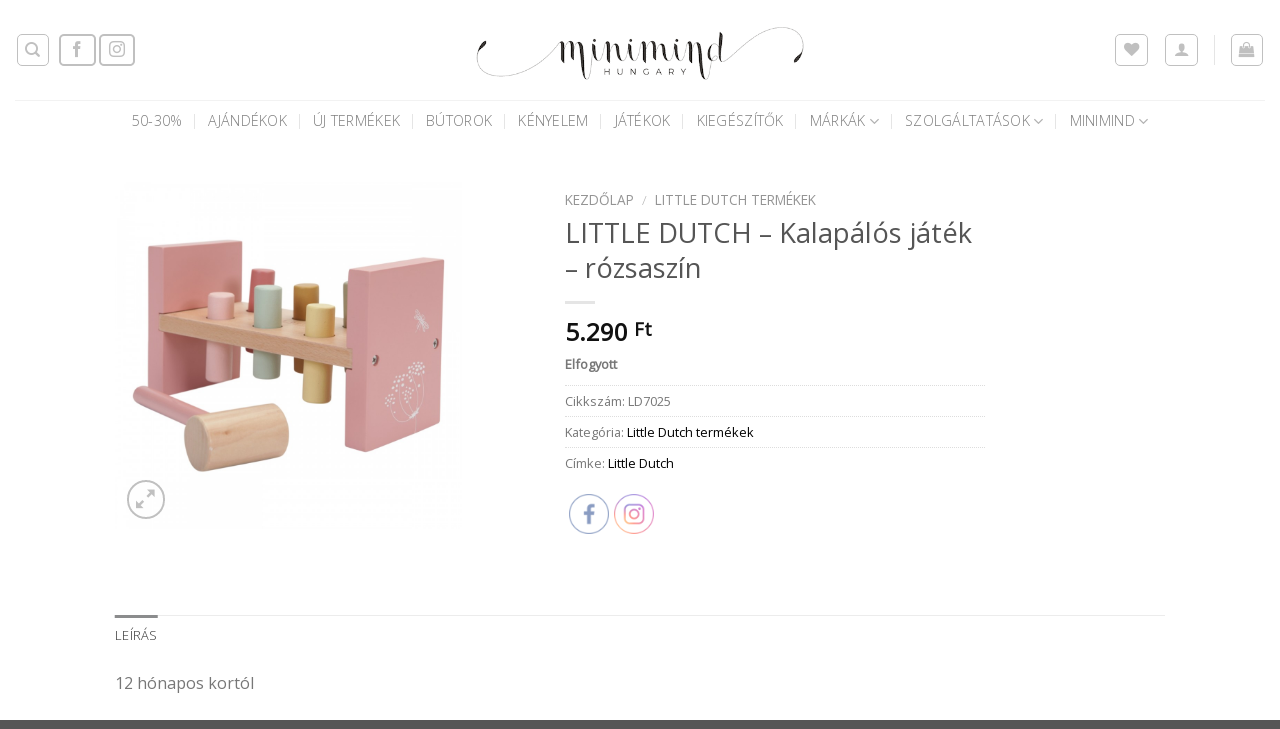

--- FILE ---
content_type: text/html; charset=UTF-8
request_url: https://minimind.hu/termek/little-dutch-kalapalos-jatek-rozsaszin/
body_size: 34963
content:
<!DOCTYPE html>
<html lang="hu" class="loading-site no-js">
<head>
	<meta charset="UTF-8" />
	<link rel="profile" href="http://gmpg.org/xfn/11" />
	<link rel="pingback" href="https://minimind.hu/xmlrpc.php" />

					<script>document.documentElement.className = document.documentElement.className + ' yes-js js_active js'</script>
			<script>(function(html){html.className = html.className.replace(/\bno-js\b/,'js')})(document.documentElement);</script>
<meta name='robots' content='index, follow, max-image-preview:large, max-snippet:-1, max-video-preview:-1' />

<!-- Google Tag Manager for WordPress by gtm4wp.com -->
<script data-cfasync="false" data-pagespeed-no-defer>
	var gtm4wp_datalayer_name = "dataLayer";
	var dataLayer = dataLayer || [];
	const gtm4wp_use_sku_instead = false;
	const gtm4wp_currency = 'HUF';
	const gtm4wp_product_per_impression = 10;
	const gtm4wp_clear_ecommerce = false;
</script>
<!-- End Google Tag Manager for WordPress by gtm4wp.com --><meta name="viewport" content="width=device-width, initial-scale=1" />
	<!-- This site is optimized with the Yoast SEO plugin v25.5 - https://yoast.com/wordpress/plugins/seo/ -->
	<title>LITTLE DUTCH - Kalapálós játék - rózsaszín - MiniMind</title>
	<link rel="canonical" href="https://minimind.hu/termek/little-dutch-kalapalos-jatek-rozsaszin/" />
	<meta property="og:locale" content="hu_HU" />
	<meta property="og:type" content="article" />
	<meta property="og:title" content="LITTLE DUTCH - Kalapálós játék - rózsaszín - MiniMind" />
	<meta property="og:description" content="12 hónapos kortól" />
	<meta property="og:url" content="https://minimind.hu/termek/little-dutch-kalapalos-jatek-rozsaszin/" />
	<meta property="og:site_name" content="MiniMind" />
	<meta property="article:modified_time" content="2024-12-03T13:06:21+00:00" />
	<meta property="og:image" content="https://minimind.hu/wp-content/uploads/2023/03/LD7025.jpg" />
	<meta property="og:image:width" content="1000" />
	<meta property="og:image:height" content="1000" />
	<meta property="og:image:type" content="image/jpeg" />
	<meta name="twitter:card" content="summary_large_image" />
	<meta name="twitter:label1" content="Becsült olvasási idő" />
	<meta name="twitter:data1" content="1 perc" />
	<script type="application/ld+json" class="yoast-schema-graph">{"@context":"https://schema.org","@graph":[{"@type":"WebPage","@id":"https://minimind.hu/termek/little-dutch-kalapalos-jatek-rozsaszin/","url":"https://minimind.hu/termek/little-dutch-kalapalos-jatek-rozsaszin/","name":"LITTLE DUTCH - Kalapálós játék - rózsaszín - MiniMind","isPartOf":{"@id":"https://minimind.hu/#website"},"primaryImageOfPage":{"@id":"https://minimind.hu/termek/little-dutch-kalapalos-jatek-rozsaszin/#primaryimage"},"image":{"@id":"https://minimind.hu/termek/little-dutch-kalapalos-jatek-rozsaszin/#primaryimage"},"thumbnailUrl":"https://minimind.hu/wp-content/uploads/2023/03/LD7025.jpg","datePublished":"2023-03-03T16:26:05+00:00","dateModified":"2024-12-03T13:06:21+00:00","breadcrumb":{"@id":"https://minimind.hu/termek/little-dutch-kalapalos-jatek-rozsaszin/#breadcrumb"},"inLanguage":"hu","potentialAction":[{"@type":"ReadAction","target":["https://minimind.hu/termek/little-dutch-kalapalos-jatek-rozsaszin/"]}]},{"@type":"ImageObject","inLanguage":"hu","@id":"https://minimind.hu/termek/little-dutch-kalapalos-jatek-rozsaszin/#primaryimage","url":"https://minimind.hu/wp-content/uploads/2023/03/LD7025.jpg","contentUrl":"https://minimind.hu/wp-content/uploads/2023/03/LD7025.jpg","width":1000,"height":1000},{"@type":"BreadcrumbList","@id":"https://minimind.hu/termek/little-dutch-kalapalos-jatek-rozsaszin/#breadcrumb","itemListElement":[{"@type":"ListItem","position":1,"name":"Home","item":"https://minimind.hu/"},{"@type":"ListItem","position":2,"name":"Shop","item":"https://minimind.hu/shop/"},{"@type":"ListItem","position":3,"name":"LITTLE DUTCH &#8211; Kalapálós játék &#8211; rózsaszín"}]},{"@type":"WebSite","@id":"https://minimind.hu/#website","url":"https://minimind.hu/","name":"MiniMind","description":"Webshop","potentialAction":[{"@type":"SearchAction","target":{"@type":"EntryPoint","urlTemplate":"https://minimind.hu/?s={search_term_string}"},"query-input":{"@type":"PropertyValueSpecification","valueRequired":true,"valueName":"search_term_string"}}],"inLanguage":"hu"}]}</script>
	<!-- / Yoast SEO plugin. -->


<link rel='dns-prefetch' href='//cdn.jsdelivr.net' />
<link rel='prefetch' href='https://minimind.hu/wp-content/themes/flatsome/assets/js/flatsome.js?ver=43f05e0ca79aa585a6aa' />
<link rel='prefetch' href='https://minimind.hu/wp-content/themes/flatsome/assets/js/chunk.slider.js?ver=3.17.7' />
<link rel='prefetch' href='https://minimind.hu/wp-content/themes/flatsome/assets/js/chunk.popups.js?ver=3.17.7' />
<link rel='prefetch' href='https://minimind.hu/wp-content/themes/flatsome/assets/js/chunk.tooltips.js?ver=3.17.7' />
<link rel='prefetch' href='https://minimind.hu/wp-content/themes/flatsome/assets/js/woocommerce.js?ver=1a392523165907adee6a' />
<link rel="alternate" type="application/rss+xml" title="MiniMind &raquo; hírcsatorna" href="https://minimind.hu/feed/" />
<script type="text/javascript">
/* <![CDATA[ */
window._wpemojiSettings = {"baseUrl":"https:\/\/s.w.org\/images\/core\/emoji\/15.0.3\/72x72\/","ext":".png","svgUrl":"https:\/\/s.w.org\/images\/core\/emoji\/15.0.3\/svg\/","svgExt":".svg","source":{"concatemoji":"https:\/\/minimind.hu\/wp-includes\/js\/wp-emoji-release.min.js?ver=6.6.2"}};
/*! This file is auto-generated */
!function(i,n){var o,s,e;function c(e){try{var t={supportTests:e,timestamp:(new Date).valueOf()};sessionStorage.setItem(o,JSON.stringify(t))}catch(e){}}function p(e,t,n){e.clearRect(0,0,e.canvas.width,e.canvas.height),e.fillText(t,0,0);var t=new Uint32Array(e.getImageData(0,0,e.canvas.width,e.canvas.height).data),r=(e.clearRect(0,0,e.canvas.width,e.canvas.height),e.fillText(n,0,0),new Uint32Array(e.getImageData(0,0,e.canvas.width,e.canvas.height).data));return t.every(function(e,t){return e===r[t]})}function u(e,t,n){switch(t){case"flag":return n(e,"\ud83c\udff3\ufe0f\u200d\u26a7\ufe0f","\ud83c\udff3\ufe0f\u200b\u26a7\ufe0f")?!1:!n(e,"\ud83c\uddfa\ud83c\uddf3","\ud83c\uddfa\u200b\ud83c\uddf3")&&!n(e,"\ud83c\udff4\udb40\udc67\udb40\udc62\udb40\udc65\udb40\udc6e\udb40\udc67\udb40\udc7f","\ud83c\udff4\u200b\udb40\udc67\u200b\udb40\udc62\u200b\udb40\udc65\u200b\udb40\udc6e\u200b\udb40\udc67\u200b\udb40\udc7f");case"emoji":return!n(e,"\ud83d\udc26\u200d\u2b1b","\ud83d\udc26\u200b\u2b1b")}return!1}function f(e,t,n){var r="undefined"!=typeof WorkerGlobalScope&&self instanceof WorkerGlobalScope?new OffscreenCanvas(300,150):i.createElement("canvas"),a=r.getContext("2d",{willReadFrequently:!0}),o=(a.textBaseline="top",a.font="600 32px Arial",{});return e.forEach(function(e){o[e]=t(a,e,n)}),o}function t(e){var t=i.createElement("script");t.src=e,t.defer=!0,i.head.appendChild(t)}"undefined"!=typeof Promise&&(o="wpEmojiSettingsSupports",s=["flag","emoji"],n.supports={everything:!0,everythingExceptFlag:!0},e=new Promise(function(e){i.addEventListener("DOMContentLoaded",e,{once:!0})}),new Promise(function(t){var n=function(){try{var e=JSON.parse(sessionStorage.getItem(o));if("object"==typeof e&&"number"==typeof e.timestamp&&(new Date).valueOf()<e.timestamp+604800&&"object"==typeof e.supportTests)return e.supportTests}catch(e){}return null}();if(!n){if("undefined"!=typeof Worker&&"undefined"!=typeof OffscreenCanvas&&"undefined"!=typeof URL&&URL.createObjectURL&&"undefined"!=typeof Blob)try{var e="postMessage("+f.toString()+"("+[JSON.stringify(s),u.toString(),p.toString()].join(",")+"));",r=new Blob([e],{type:"text/javascript"}),a=new Worker(URL.createObjectURL(r),{name:"wpTestEmojiSupports"});return void(a.onmessage=function(e){c(n=e.data),a.terminate(),t(n)})}catch(e){}c(n=f(s,u,p))}t(n)}).then(function(e){for(var t in e)n.supports[t]=e[t],n.supports.everything=n.supports.everything&&n.supports[t],"flag"!==t&&(n.supports.everythingExceptFlag=n.supports.everythingExceptFlag&&n.supports[t]);n.supports.everythingExceptFlag=n.supports.everythingExceptFlag&&!n.supports.flag,n.DOMReady=!1,n.readyCallback=function(){n.DOMReady=!0}}).then(function(){return e}).then(function(){var e;n.supports.everything||(n.readyCallback(),(e=n.source||{}).concatemoji?t(e.concatemoji):e.wpemoji&&e.twemoji&&(t(e.twemoji),t(e.wpemoji)))}))}((window,document),window._wpemojiSettings);
/* ]]> */
</script>
<link rel='stylesheet' id='vat-number-block-css' href='https://minimind.hu/wp-content/plugins/integration-for-szamlazzhu-woocommerce/build/style-vat-number-block.css?ver=6.1.4' type='text/css' media='all' />
<style id='wp-emoji-styles-inline-css' type='text/css'>

	img.wp-smiley, img.emoji {
		display: inline !important;
		border: none !important;
		box-shadow: none !important;
		height: 1em !important;
		width: 1em !important;
		margin: 0 0.07em !important;
		vertical-align: -0.1em !important;
		background: none !important;
		padding: 0 !important;
	}
</style>
<style id='wp-block-library-inline-css' type='text/css'>
:root{--wp-admin-theme-color:#007cba;--wp-admin-theme-color--rgb:0,124,186;--wp-admin-theme-color-darker-10:#006ba1;--wp-admin-theme-color-darker-10--rgb:0,107,161;--wp-admin-theme-color-darker-20:#005a87;--wp-admin-theme-color-darker-20--rgb:0,90,135;--wp-admin-border-width-focus:2px;--wp-block-synced-color:#7a00df;--wp-block-synced-color--rgb:122,0,223;--wp-bound-block-color:var(--wp-block-synced-color)}@media (min-resolution:192dpi){:root{--wp-admin-border-width-focus:1.5px}}.wp-element-button{cursor:pointer}:root{--wp--preset--font-size--normal:16px;--wp--preset--font-size--huge:42px}:root .has-very-light-gray-background-color{background-color:#eee}:root .has-very-dark-gray-background-color{background-color:#313131}:root .has-very-light-gray-color{color:#eee}:root .has-very-dark-gray-color{color:#313131}:root .has-vivid-green-cyan-to-vivid-cyan-blue-gradient-background{background:linear-gradient(135deg,#00d084,#0693e3)}:root .has-purple-crush-gradient-background{background:linear-gradient(135deg,#34e2e4,#4721fb 50%,#ab1dfe)}:root .has-hazy-dawn-gradient-background{background:linear-gradient(135deg,#faaca8,#dad0ec)}:root .has-subdued-olive-gradient-background{background:linear-gradient(135deg,#fafae1,#67a671)}:root .has-atomic-cream-gradient-background{background:linear-gradient(135deg,#fdd79a,#004a59)}:root .has-nightshade-gradient-background{background:linear-gradient(135deg,#330968,#31cdcf)}:root .has-midnight-gradient-background{background:linear-gradient(135deg,#020381,#2874fc)}.has-regular-font-size{font-size:1em}.has-larger-font-size{font-size:2.625em}.has-normal-font-size{font-size:var(--wp--preset--font-size--normal)}.has-huge-font-size{font-size:var(--wp--preset--font-size--huge)}.has-text-align-center{text-align:center}.has-text-align-left{text-align:left}.has-text-align-right{text-align:right}#end-resizable-editor-section{display:none}.aligncenter{clear:both}.items-justified-left{justify-content:flex-start}.items-justified-center{justify-content:center}.items-justified-right{justify-content:flex-end}.items-justified-space-between{justify-content:space-between}.screen-reader-text{border:0;clip:rect(1px,1px,1px,1px);clip-path:inset(50%);height:1px;margin:-1px;overflow:hidden;padding:0;position:absolute;width:1px;word-wrap:normal!important}.screen-reader-text:focus{background-color:#ddd;clip:auto!important;clip-path:none;color:#444;display:block;font-size:1em;height:auto;left:5px;line-height:normal;padding:15px 23px 14px;text-decoration:none;top:5px;width:auto;z-index:100000}html :where(.has-border-color){border-style:solid}html :where([style*=border-top-color]){border-top-style:solid}html :where([style*=border-right-color]){border-right-style:solid}html :where([style*=border-bottom-color]){border-bottom-style:solid}html :where([style*=border-left-color]){border-left-style:solid}html :where([style*=border-width]){border-style:solid}html :where([style*=border-top-width]){border-top-style:solid}html :where([style*=border-right-width]){border-right-style:solid}html :where([style*=border-bottom-width]){border-bottom-style:solid}html :where([style*=border-left-width]){border-left-style:solid}html :where(img[class*=wp-image-]){height:auto;max-width:100%}:where(figure){margin:0 0 1em}html :where(.is-position-sticky){--wp-admin--admin-bar--position-offset:var(--wp-admin--admin-bar--height,0px)}@media screen and (max-width:600px){html :where(.is-position-sticky){--wp-admin--admin-bar--position-offset:0px}}
</style>
<style id='classic-theme-styles-inline-css' type='text/css'>
/*! This file is auto-generated */
.wp-block-button__link{color:#fff;background-color:#32373c;border-radius:9999px;box-shadow:none;text-decoration:none;padding:calc(.667em + 2px) calc(1.333em + 2px);font-size:1.125em}.wp-block-file__button{background:#32373c;color:#fff;text-decoration:none}
</style>
<link rel='stylesheet' id='contact-form-7-css' href='https://minimind.hu/wp-content/plugins/contact-form-7/includes/css/styles.css?ver=6.0.6' type='text/css' media='all' />
<link rel='stylesheet' id='FGW_front_style-css' href='https://minimind.hu/wp-content/plugins/free-gifts-product-for-woocommerce/assets/css/front.css?ver=1.0.0' type='text/css' media='all' />
<link rel='stylesheet' id='FGW_owl-min-css' href='https://minimind.hu/wp-content/plugins/free-gifts-product-for-woocommerce/assets/js/owlcarousel/assets/owl.carousel.min.css?ver=6.6.2' type='text/css' media='all' />
<link rel='stylesheet' id='FGW_owl-theme-css' href='https://minimind.hu/wp-content/plugins/free-gifts-product-for-woocommerce/assets/js/owlcarousel/assets/owl.theme.default.min.css?ver=6.6.2' type='text/css' media='all' />
<link rel='stylesheet' id='SFSImainCss-css' href='https://minimind.hu/wp-content/plugins/ultimate-social-media-icons/css/sfsi-style.css?ver=2.9.1' type='text/css' media='all' />
<link rel='stylesheet' id='wfg-styles-css' href='https://minimind.hu/wp-content/plugins/woocommerce-multiple-free-gift/css/wfg-styles.css?ver=6.6.2' type='text/css' media='all' />
<link rel='stylesheet' id='upcoming-styles-css' href='https://minimind.hu/wp-content/plugins/woocommerce-upcoming-product/css/style.css?ver=20250716' type='text/css' media='all' />
<link rel='stylesheet' id='photoswipe-css' href='https://minimind.hu/wp-content/plugins/woocommerce/assets/css/photoswipe/photoswipe.min.css?ver=9.8.5' type='text/css' media='all' />
<link rel='stylesheet' id='photoswipe-default-skin-css' href='https://minimind.hu/wp-content/plugins/woocommerce/assets/css/photoswipe/default-skin/default-skin.min.css?ver=9.8.5' type='text/css' media='all' />
<style id='woocommerce-inline-inline-css' type='text/css'>
.woocommerce form .form-row .required { visibility: visible; }
</style>
<link rel='stylesheet' id='brands-styles-css' href='https://minimind.hu/wp-content/plugins/woocommerce/assets/css/brands.css?ver=9.8.5' type='text/css' media='all' />
<link rel='stylesheet' id='flatsome-woocommerce-wishlist-css' href='https://minimind.hu/wp-content/themes/flatsome/inc/integrations/wc-yith-wishlist/wishlist.css?ver=3.10.2' type='text/css' media='all' />
<link rel='stylesheet' id='product-loops-css' href='https://minimind.hu/wp-content/plugins/product-loops/assets/css/product-loops.css?ver=1.1.6' type='text/css' media='all' />
<link rel='stylesheet' id='dashicons-css' href='https://minimind.hu/wp-includes/css/dashicons.min.css?ver=6.6.2' type='text/css' media='all' />
<style id='dashicons-inline-css' type='text/css'>
[data-font="Dashicons"]:before {font-family: 'Dashicons' !important;content: attr(data-icon) !important;speak: none !important;font-weight: normal !important;font-variant: normal !important;text-transform: none !important;line-height: 1 !important;font-style: normal !important;-webkit-font-smoothing: antialiased !important;-moz-osx-font-smoothing: grayscale !important;}
</style>
<link rel='stylesheet' id='thwepof-public-style-css' href='https://minimind.hu/wp-content/plugins/woo-extra-product-options/public/assets/css/thwepof-public.min.css?ver=6.6.2' type='text/css' media='all' />
<link rel='stylesheet' id='jquery-ui-style-css' href='https://minimind.hu/wp-content/plugins/woo-extra-product-options/public/assets/css/jquery-ui/jquery-ui.css?ver=6.6.2' type='text/css' media='all' />
<link rel='stylesheet' id='jquery-timepicker-css' href='https://minimind.hu/wp-content/plugins/woo-extra-product-options/public/assets/js/timepicker/jquery.timepicker.css?ver=6.6.2' type='text/css' media='all' />
<link rel='stylesheet' id='flatsome-main-css' href='https://minimind.hu/wp-content/themes/flatsome/assets/css/flatsome.css?ver=3.17.7' type='text/css' media='all' />
<style id='flatsome-main-inline-css' type='text/css'>
@font-face {
				font-family: "fl-icons";
				font-display: block;
				src: url(https://minimind.hu/wp-content/themes/flatsome/assets/css/icons/fl-icons.eot?v=3.17.7);
				src:
					url(https://minimind.hu/wp-content/themes/flatsome/assets/css/icons/fl-icons.eot#iefix?v=3.17.7) format("embedded-opentype"),
					url(https://minimind.hu/wp-content/themes/flatsome/assets/css/icons/fl-icons.woff2?v=3.17.7) format("woff2"),
					url(https://minimind.hu/wp-content/themes/flatsome/assets/css/icons/fl-icons.ttf?v=3.17.7) format("truetype"),
					url(https://minimind.hu/wp-content/themes/flatsome/assets/css/icons/fl-icons.woff?v=3.17.7) format("woff"),
					url(https://minimind.hu/wp-content/themes/flatsome/assets/css/icons/fl-icons.svg?v=3.17.7#fl-icons) format("svg");
			}
</style>
<link rel='stylesheet' id='flatsome-shop-css' href='https://minimind.hu/wp-content/themes/flatsome/assets/css/flatsome-shop.css?ver=3.17.7' type='text/css' media='all' />
<link rel='stylesheet' id='flatsome-style-css' href='https://minimind.hu/wp-content/themes/flatsome-child/style.css?ver=3.0' type='text/css' media='all' />
<script type="text/javascript">
            window._nslDOMReady = function (callback) {
                if ( document.readyState === "complete" || document.readyState === "interactive" ) {
                    callback();
                } else {
                    document.addEventListener( "DOMContentLoaded", callback );
                }
            };
            </script><script type="text/javascript" src="https://minimind.hu/wp-includes/js/jquery/jquery.min.js?ver=3.7.1" id="jquery-core-js"></script>
<script type="text/javascript" src="https://minimind.hu/wp-includes/js/jquery/jquery-migrate.min.js?ver=3.4.1" id="jquery-migrate-js"></script>
<script type="text/javascript" src="https://minimind.hu/wp-content/plugins/woocommerce-multiple-free-gift/js/wfg-scripts.js?ver=6.6.2" id="wfg-scripts-js"></script>
<script type="text/javascript" src="https://minimind.hu/wp-content/plugins/woocommerce/assets/js/jquery-blockui/jquery.blockUI.min.js?ver=2.7.0-wc.9.8.5" id="jquery-blockui-js" data-wp-strategy="defer"></script>
<script type="text/javascript" id="wc-add-to-cart-js-extra">
/* <![CDATA[ */
var wc_add_to_cart_params = {"ajax_url":"\/wp-admin\/admin-ajax.php","wc_ajax_url":"\/?wc-ajax=%%endpoint%%","i18n_view_cart":"Kos\u00e1r","cart_url":"https:\/\/minimind.hu\/cart\/","is_cart":"","cart_redirect_after_add":"no"};
/* ]]> */
</script>
<script type="text/javascript" src="https://minimind.hu/wp-content/plugins/woocommerce/assets/js/frontend/add-to-cart.min.js?ver=9.8.5" id="wc-add-to-cart-js" defer="defer" data-wp-strategy="defer"></script>
<script type="text/javascript" src="https://minimind.hu/wp-content/plugins/woocommerce/assets/js/photoswipe/photoswipe.min.js?ver=4.1.1-wc.9.8.5" id="photoswipe-js" defer="defer" data-wp-strategy="defer"></script>
<script type="text/javascript" src="https://minimind.hu/wp-content/plugins/woocommerce/assets/js/photoswipe/photoswipe-ui-default.min.js?ver=4.1.1-wc.9.8.5" id="photoswipe-ui-default-js" defer="defer" data-wp-strategy="defer"></script>
<script type="text/javascript" id="wc-single-product-js-extra">
/* <![CDATA[ */
var wc_single_product_params = {"i18n_required_rating_text":"K\u00e9rlek, v\u00e1lassz egy \u00e9rt\u00e9kel\u00e9st","i18n_rating_options":["1 of 5 stars","2 of 5 stars","3 of 5 stars","4 of 5 stars","5 of 5 stars"],"i18n_product_gallery_trigger_text":"View full-screen image gallery","review_rating_required":"yes","flexslider":{"rtl":false,"animation":"slide","smoothHeight":true,"directionNav":false,"controlNav":"thumbnails","slideshow":false,"animationSpeed":500,"animationLoop":false,"allowOneSlide":false},"zoom_enabled":"","zoom_options":[],"photoswipe_enabled":"1","photoswipe_options":{"shareEl":false,"closeOnScroll":false,"history":false,"hideAnimationDuration":0,"showAnimationDuration":0},"flexslider_enabled":""};
/* ]]> */
</script>
<script type="text/javascript" src="https://minimind.hu/wp-content/plugins/woocommerce/assets/js/frontend/single-product.min.js?ver=9.8.5" id="wc-single-product-js" defer="defer" data-wp-strategy="defer"></script>
<script type="text/javascript" src="https://minimind.hu/wp-content/plugins/woocommerce/assets/js/js-cookie/js.cookie.min.js?ver=2.1.4-wc.9.8.5" id="js-cookie-js" data-wp-strategy="defer"></script>
<link rel="https://api.w.org/" href="https://minimind.hu/wp-json/" /><link rel="alternate" title="JSON" type="application/json" href="https://minimind.hu/wp-json/wp/v2/product/19310" /><link rel="EditURI" type="application/rsd+xml" title="RSD" href="https://minimind.hu/xmlrpc.php?rsd" />
<meta name="generator" content="WordPress 6.6.2" />
<meta name="generator" content="WooCommerce 9.8.5" />
<link rel='shortlink' href='https://minimind.hu/?p=19310' />
<link rel="alternate" title="oEmbed (JSON)" type="application/json+oembed" href="https://minimind.hu/wp-json/oembed/1.0/embed?url=https%3A%2F%2Fminimind.hu%2Ftermek%2Flittle-dutch-kalapalos-jatek-rozsaszin%2F" />
<link rel="alternate" title="oEmbed (XML)" type="text/xml+oembed" href="https://minimind.hu/wp-json/oembed/1.0/embed?url=https%3A%2F%2Fminimind.hu%2Ftermek%2Flittle-dutch-kalapalos-jatek-rozsaszin%2F&#038;format=xml" />
<meta name="facebook-domain-verification" content="q2zwzhnn8ijlgcux7qf15itxsfnq0h" />
<!-- Meta Pixel Code -->
<script>
!function(f,b,e,v,n,t,s)
{if(f.fbq)return;n=f.fbq=function(){n.callMethod?
n.callMethod.apply(n,arguments):n.queue.push(arguments)};
if(!f._fbq)f._fbq=n;n.push=n;n.loaded=!0;n.version='2.0';
n.queue=[];t=b.createElement(e);t.async=!0;
t.src=v;s=b.getElementsByTagName(e)[0];
s.parentNode.insertBefore(t,s)}(window, document,'script',
'https://connect.facebook.net/en_US/fbevents.js');
fbq('init', '912938709986033');
fbq('track', 'PageView');
</script>
<noscript><img height="1" width="1" style="display:none"
src="https://www.facebook.com/tr?id=912938709986033&ev=PageView&noscript=1"
/></noscript>
<!-- End Meta Pixel Code --><meta name="follow.[base64]" content="eMjaBg1NW47ASlyZhvwq"/>
<!-- Google Tag Manager for WordPress by gtm4wp.com -->
<!-- GTM Container placement set to footer -->
<script data-cfasync="false" data-pagespeed-no-defer>
	var dataLayer_content = {"pagePostType":"product","pagePostType2":"single-product","pagePostAuthor":"Glück Laura","customerTotalOrders":0,"customerTotalOrderValue":0,"customerFirstName":"","customerLastName":"","customerBillingFirstName":"","customerBillingLastName":"","customerBillingCompany":"","customerBillingAddress1":"","customerBillingAddress2":"","customerBillingCity":"","customerBillingState":"","customerBillingPostcode":"","customerBillingCountry":"","customerBillingEmail":"","customerBillingEmailHash":"","customerBillingPhone":"","customerShippingFirstName":"","customerShippingLastName":"","customerShippingCompany":"","customerShippingAddress1":"","customerShippingAddress2":"","customerShippingCity":"","customerShippingState":"","customerShippingPostcode":"","customerShippingCountry":"","productRatingCounts":[],"productAverageRating":0,"productReviewCount":0,"productType":"simple","productIsVariable":0};
	dataLayer.push( dataLayer_content );
</script>
<script data-cfasync="false" data-pagespeed-no-defer>
(function(w,d,s,l,i){w[l]=w[l]||[];w[l].push({'gtm.start':
new Date().getTime(),event:'gtm.js'});var f=d.getElementsByTagName(s)[0],
j=d.createElement(s),dl=l!='dataLayer'?'&l='+l:'';j.async=true;j.src=
'//www.googletagmanager.com/gtm.js?id='+i+dl;f.parentNode.insertBefore(j,f);
})(window,document,'script','dataLayer','GTM-KT3ZP85');
</script>
<!-- End Google Tag Manager for WordPress by gtm4wp.com --><style>.bg{opacity: 0; transition: opacity 1s; -webkit-transition: opacity 1s;} .bg-loaded{opacity: 1;}</style><!-- Global site tag (gtag.js) - Google Analytics -->
<script async src="https://www.googletagmanager.com/gtag/js?id=UA-132348420-1"></script>
<script>
  window.dataLayer = window.dataLayer || [];
  function gtag(){dataLayer.push(arguments);}
  gtag('js', new Date());

  gtag('config', 'UA-132348420-1');
</script>
	<noscript><style>.woocommerce-product-gallery{ opacity: 1 !important; }</style></noscript>
	<link rel="icon" href="https://minimind.hu/wp-content/uploads/2019/01/cropped-minimind_hungary_mm_emblem_round_cutout_grey-32x32.jpg" sizes="32x32" />
<link rel="icon" href="https://minimind.hu/wp-content/uploads/2019/01/cropped-minimind_hungary_mm_emblem_round_cutout_grey-192x192.jpg" sizes="192x192" />
<link rel="apple-touch-icon" href="https://minimind.hu/wp-content/uploads/2019/01/cropped-minimind_hungary_mm_emblem_round_cutout_grey-180x180.jpg" />
<meta name="msapplication-TileImage" content="https://minimind.hu/wp-content/uploads/2019/01/cropped-minimind_hungary_mm_emblem_round_cutout_grey-270x270.jpg" />
<meta name="generator" content="Product Loops for WooCommerce"/><style id="custom-css" type="text/css">:root {--primary-color: #8b8c8d;}.header-main{height: 100px}#logo img{max-height: 100px}#logo{width:568px;}.header-bottom{min-height: 19px}.header-top{min-height: 30px}.transparent .header-main{height: 90px}.transparent #logo img{max-height: 90px}.has-transparent + .page-title:first-of-type,.has-transparent + #main > .page-title,.has-transparent + #main > div > .page-title,.has-transparent + #main .page-header-wrapper:first-of-type .page-title{padding-top: 140px;}.header.show-on-scroll,.stuck .header-main{height:70px!important}.stuck #logo img{max-height: 70px!important}.search-form{ width: 79%;}.header-bg-color {background-color: rgba(255,255,255,0.9)}.header-bottom {background-color: #ffffff}.top-bar-nav > li > a{line-height: 16px }.stuck .header-main .nav > li > a{line-height: 50px }.header-bottom-nav > li > a{line-height: 22px }@media (max-width: 549px) {.header-main{height: 70px}#logo img{max-height: 70px}}.nav-dropdown-has-arrow.nav-dropdown-has-border li.has-dropdown:before{border-bottom-color: #ffffff;}.nav .nav-dropdown{border-color: #ffffff }.nav-dropdown{font-size:100%}.header-top{background-color:#ffffff!important;}/* Color */.accordion-title.active, .has-icon-bg .icon .icon-inner,.logo a, .primary.is-underline, .primary.is-link, .badge-outline .badge-inner, .nav-outline > li.active> a,.nav-outline >li.active > a, .cart-icon strong,[data-color='primary'], .is-outline.primary{color: #8b8c8d;}/* Color !important */[data-text-color="primary"]{color: #8b8c8d!important;}/* Background Color */[data-text-bg="primary"]{background-color: #8b8c8d;}/* Background */.scroll-to-bullets a,.featured-title, .label-new.menu-item > a:after, .nav-pagination > li > .current,.nav-pagination > li > span:hover,.nav-pagination > li > a:hover,.has-hover:hover .badge-outline .badge-inner,button[type="submit"], .button.wc-forward:not(.checkout):not(.checkout-button), .button.submit-button, .button.primary:not(.is-outline),.featured-table .title,.is-outline:hover, .has-icon:hover .icon-label,.nav-dropdown-bold .nav-column li > a:hover, .nav-dropdown.nav-dropdown-bold > li > a:hover, .nav-dropdown-bold.dark .nav-column li > a:hover, .nav-dropdown.nav-dropdown-bold.dark > li > a:hover, .header-vertical-menu__opener ,.is-outline:hover, .tagcloud a:hover,.grid-tools a, input[type='submit']:not(.is-form), .box-badge:hover .box-text, input.button.alt,.nav-box > li > a:hover,.nav-box > li.active > a,.nav-pills > li.active > a ,.current-dropdown .cart-icon strong, .cart-icon:hover strong, .nav-line-bottom > li > a:before, .nav-line-grow > li > a:before, .nav-line > li > a:before,.banner, .header-top, .slider-nav-circle .flickity-prev-next-button:hover svg, .slider-nav-circle .flickity-prev-next-button:hover .arrow, .primary.is-outline:hover, .button.primary:not(.is-outline), input[type='submit'].primary, input[type='submit'].primary, input[type='reset'].button, input[type='button'].primary, .badge-inner{background-color: #8b8c8d;}/* Border */.nav-vertical.nav-tabs > li.active > a,.scroll-to-bullets a.active,.nav-pagination > li > .current,.nav-pagination > li > span:hover,.nav-pagination > li > a:hover,.has-hover:hover .badge-outline .badge-inner,.accordion-title.active,.featured-table,.is-outline:hover, .tagcloud a:hover,blockquote, .has-border, .cart-icon strong:after,.cart-icon strong,.blockUI:before, .processing:before,.loading-spin, .slider-nav-circle .flickity-prev-next-button:hover svg, .slider-nav-circle .flickity-prev-next-button:hover .arrow, .primary.is-outline:hover{border-color: #8b8c8d}.nav-tabs > li.active > a{border-top-color: #8b8c8d}.widget_shopping_cart_content .blockUI.blockOverlay:before { border-left-color: #8b8c8d }.woocommerce-checkout-review-order .blockUI.blockOverlay:before { border-left-color: #8b8c8d }/* Fill */.slider .flickity-prev-next-button:hover svg,.slider .flickity-prev-next-button:hover .arrow{fill: #8b8c8d;}/* Focus */.primary:focus-visible, .submit-button:focus-visible, button[type="submit"]:focus-visible { outline-color: #8b8c8d!important; }/* Background Color */[data-icon-label]:after, .secondary.is-underline:hover,.secondary.is-outline:hover,.icon-label,.button.secondary:not(.is-outline),.button.alt:not(.is-outline), .badge-inner.on-sale, .button.checkout, .single_add_to_cart_button, .current .breadcrumb-step{ background-color:#000000; }[data-text-bg="secondary"]{background-color: #000000;}/* Color */.secondary.is-underline,.secondary.is-link, .secondary.is-outline,.stars a.active, .star-rating:before, .woocommerce-page .star-rating:before,.star-rating span:before, .color-secondary{color: #000000}/* Color !important */[data-text-color="secondary"]{color: #000000!important;}/* Border */.secondary.is-outline:hover{border-color:#000000}/* Focus */.secondary:focus-visible, .alt:focus-visible { outline-color: #000000!important; }body{font-size: 100%;}@media screen and (max-width: 549px){body{font-size: 100%;}}body{font-family: "Open Sans", sans-serif;}body {font-weight: 400;font-style: normal;}.nav > li > a {font-family: "Open Sans", sans-serif;}.mobile-sidebar-levels-2 .nav > li > ul > li > a {font-family: "Open Sans", sans-serif;}.nav > li > a,.mobile-sidebar-levels-2 .nav > li > ul > li > a {font-weight: 300;font-style: normal;}h1,h2,h3,h4,h5,h6,.heading-font, .off-canvas-center .nav-sidebar.nav-vertical > li > a{font-family: "Open Sans", sans-serif;}h1,h2,h3,h4,h5,h6,.heading-font,.banner h1,.banner h2 {font-weight: 400;font-style: normal;}.alt-font{font-family: "Dancing Script", sans-serif;}.alt-font {font-weight: 400!important;font-style: normal!important;}.header:not(.transparent) .top-bar-nav > li > a {color: #ffffff;}.header:not(.transparent) .header-bottom-nav.nav > li > a:hover,.header:not(.transparent) .header-bottom-nav.nav > li.active > a,.header:not(.transparent) .header-bottom-nav.nav > li.current > a,.header:not(.transparent) .header-bottom-nav.nav > li > a.active,.header:not(.transparent) .header-bottom-nav.nav > li > a.current{color: #000000;}.header-bottom-nav.nav-line-bottom > li > a:before,.header-bottom-nav.nav-line-grow > li > a:before,.header-bottom-nav.nav-line > li > a:before,.header-bottom-nav.nav-box > li > a:hover,.header-bottom-nav.nav-box > li.active > a,.header-bottom-nav.nav-pills > li > a:hover,.header-bottom-nav.nav-pills > li.active > a{color:#FFF!important;background-color: #000000;}a{color: #000000;}.has-equal-box-heights .box-image {padding-top: 100%;}.shop-page-title.featured-title .title-bg{ background-image: url(https://minimind.hu/wp-content/uploads/2023/03/LD7025.jpg)!important;}@media screen and (min-width: 550px){.products .box-vertical .box-image{min-width: 900px!important;width: 900px!important;}}.footer-2{background-color: #ffffff}.absolute-footer, html{background-color: #565656}.nav-vertical-fly-out > li + li {border-top-width: 1px; border-top-style: solid;}.label-new.menu-item > a:after{content:"Új";}.label-hot.menu-item > a:after{content:"Forró (HOT)";}.label-sale.menu-item > a:after{content:"Akció";}.label-popular.menu-item > a:after{content:"Népszerű";}</style>		<style type="text/css" id="wp-custom-css">
			.dark h5
{
    color: #332828e6;
	  font-family: "Open Sans", sans-serif;
	font-weight: 300;
}


.is-xsmall.uppercase.count
{
	display:none;
}

.nav-dropdown>li.nav-dropdown-col, .nav-dropdown>li.image-column {
    display: flex;
}		</style>
		<style id="hucommerce-theme-fix">
</style>
<style id="kirki-inline-styles">/* cyrillic-ext */
@font-face {
  font-family: 'Open Sans';
  font-style: normal;
  font-weight: 300;
  font-stretch: normal;
  font-display: swap;
  src: url(https://minimind.hu/wp-content/fonts/open-sans/memSYaGs126MiZpBA-UvWbX2vVnXBbObj2OVZyOOSr4dVJWUgsiH0B4taVQUwaEQXjN_mQ.woff) format('woff');
  unicode-range: U+0460-052F, U+1C80-1C8A, U+20B4, U+2DE0-2DFF, U+A640-A69F, U+FE2E-FE2F;
}
/* cyrillic */
@font-face {
  font-family: 'Open Sans';
  font-style: normal;
  font-weight: 300;
  font-stretch: normal;
  font-display: swap;
  src: url(https://minimind.hu/wp-content/fonts/open-sans/memSYaGs126MiZpBA-UvWbX2vVnXBbObj2OVZyOOSr4dVJWUgsiH0B4kaVQUwaEQXjN_mQ.woff) format('woff');
  unicode-range: U+0301, U+0400-045F, U+0490-0491, U+04B0-04B1, U+2116;
}
/* greek-ext */
@font-face {
  font-family: 'Open Sans';
  font-style: normal;
  font-weight: 300;
  font-stretch: normal;
  font-display: swap;
  src: url(https://minimind.hu/wp-content/fonts/open-sans/memSYaGs126MiZpBA-UvWbX2vVnXBbObj2OVZyOOSr4dVJWUgsiH0B4saVQUwaEQXjN_mQ.woff) format('woff');
  unicode-range: U+1F00-1FFF;
}
/* greek */
@font-face {
  font-family: 'Open Sans';
  font-style: normal;
  font-weight: 300;
  font-stretch: normal;
  font-display: swap;
  src: url(https://minimind.hu/wp-content/fonts/open-sans/memSYaGs126MiZpBA-UvWbX2vVnXBbObj2OVZyOOSr4dVJWUgsiH0B4jaVQUwaEQXjN_mQ.woff) format('woff');
  unicode-range: U+0370-0377, U+037A-037F, U+0384-038A, U+038C, U+038E-03A1, U+03A3-03FF;
}
/* hebrew */
@font-face {
  font-family: 'Open Sans';
  font-style: normal;
  font-weight: 300;
  font-stretch: normal;
  font-display: swap;
  src: url(https://minimind.hu/wp-content/fonts/open-sans/memSYaGs126MiZpBA-UvWbX2vVnXBbObj2OVZyOOSr4dVJWUgsiH0B4iaVQUwaEQXjN_mQ.woff) format('woff');
  unicode-range: U+0307-0308, U+0590-05FF, U+200C-2010, U+20AA, U+25CC, U+FB1D-FB4F;
}
/* math */
@font-face {
  font-family: 'Open Sans';
  font-style: normal;
  font-weight: 300;
  font-stretch: normal;
  font-display: swap;
  src: url(https://minimind.hu/wp-content/fonts/open-sans/memSYaGs126MiZpBA-UvWbX2vVnXBbObj2OVZyOOSr4dVJWUgsiH0B5caVQUwaEQXjN_mQ.woff) format('woff');
  unicode-range: U+0302-0303, U+0305, U+0307-0308, U+0310, U+0312, U+0315, U+031A, U+0326-0327, U+032C, U+032F-0330, U+0332-0333, U+0338, U+033A, U+0346, U+034D, U+0391-03A1, U+03A3-03A9, U+03B1-03C9, U+03D1, U+03D5-03D6, U+03F0-03F1, U+03F4-03F5, U+2016-2017, U+2034-2038, U+203C, U+2040, U+2043, U+2047, U+2050, U+2057, U+205F, U+2070-2071, U+2074-208E, U+2090-209C, U+20D0-20DC, U+20E1, U+20E5-20EF, U+2100-2112, U+2114-2115, U+2117-2121, U+2123-214F, U+2190, U+2192, U+2194-21AE, U+21B0-21E5, U+21F1-21F2, U+21F4-2211, U+2213-2214, U+2216-22FF, U+2308-230B, U+2310, U+2319, U+231C-2321, U+2336-237A, U+237C, U+2395, U+239B-23B7, U+23D0, U+23DC-23E1, U+2474-2475, U+25AF, U+25B3, U+25B7, U+25BD, U+25C1, U+25CA, U+25CC, U+25FB, U+266D-266F, U+27C0-27FF, U+2900-2AFF, U+2B0E-2B11, U+2B30-2B4C, U+2BFE, U+3030, U+FF5B, U+FF5D, U+1D400-1D7FF, U+1EE00-1EEFF;
}
/* symbols */
@font-face {
  font-family: 'Open Sans';
  font-style: normal;
  font-weight: 300;
  font-stretch: normal;
  font-display: swap;
  src: url(https://minimind.hu/wp-content/fonts/open-sans/memSYaGs126MiZpBA-UvWbX2vVnXBbObj2OVZyOOSr4dVJWUgsiH0B5OaVQUwaEQXjN_mQ.woff) format('woff');
  unicode-range: U+0001-000C, U+000E-001F, U+007F-009F, U+20DD-20E0, U+20E2-20E4, U+2150-218F, U+2190, U+2192, U+2194-2199, U+21AF, U+21E6-21F0, U+21F3, U+2218-2219, U+2299, U+22C4-22C6, U+2300-243F, U+2440-244A, U+2460-24FF, U+25A0-27BF, U+2800-28FF, U+2921-2922, U+2981, U+29BF, U+29EB, U+2B00-2BFF, U+4DC0-4DFF, U+FFF9-FFFB, U+10140-1018E, U+10190-1019C, U+101A0, U+101D0-101FD, U+102E0-102FB, U+10E60-10E7E, U+1D2C0-1D2D3, U+1D2E0-1D37F, U+1F000-1F0FF, U+1F100-1F1AD, U+1F1E6-1F1FF, U+1F30D-1F30F, U+1F315, U+1F31C, U+1F31E, U+1F320-1F32C, U+1F336, U+1F378, U+1F37D, U+1F382, U+1F393-1F39F, U+1F3A7-1F3A8, U+1F3AC-1F3AF, U+1F3C2, U+1F3C4-1F3C6, U+1F3CA-1F3CE, U+1F3D4-1F3E0, U+1F3ED, U+1F3F1-1F3F3, U+1F3F5-1F3F7, U+1F408, U+1F415, U+1F41F, U+1F426, U+1F43F, U+1F441-1F442, U+1F444, U+1F446-1F449, U+1F44C-1F44E, U+1F453, U+1F46A, U+1F47D, U+1F4A3, U+1F4B0, U+1F4B3, U+1F4B9, U+1F4BB, U+1F4BF, U+1F4C8-1F4CB, U+1F4D6, U+1F4DA, U+1F4DF, U+1F4E3-1F4E6, U+1F4EA-1F4ED, U+1F4F7, U+1F4F9-1F4FB, U+1F4FD-1F4FE, U+1F503, U+1F507-1F50B, U+1F50D, U+1F512-1F513, U+1F53E-1F54A, U+1F54F-1F5FA, U+1F610, U+1F650-1F67F, U+1F687, U+1F68D, U+1F691, U+1F694, U+1F698, U+1F6AD, U+1F6B2, U+1F6B9-1F6BA, U+1F6BC, U+1F6C6-1F6CF, U+1F6D3-1F6D7, U+1F6E0-1F6EA, U+1F6F0-1F6F3, U+1F6F7-1F6FC, U+1F700-1F7FF, U+1F800-1F80B, U+1F810-1F847, U+1F850-1F859, U+1F860-1F887, U+1F890-1F8AD, U+1F8B0-1F8BB, U+1F8C0-1F8C1, U+1F900-1F90B, U+1F93B, U+1F946, U+1F984, U+1F996, U+1F9E9, U+1FA00-1FA6F, U+1FA70-1FA7C, U+1FA80-1FA89, U+1FA8F-1FAC6, U+1FACE-1FADC, U+1FADF-1FAE9, U+1FAF0-1FAF8, U+1FB00-1FBFF;
}
/* vietnamese */
@font-face {
  font-family: 'Open Sans';
  font-style: normal;
  font-weight: 300;
  font-stretch: normal;
  font-display: swap;
  src: url(https://minimind.hu/wp-content/fonts/open-sans/memSYaGs126MiZpBA-UvWbX2vVnXBbObj2OVZyOOSr4dVJWUgsiH0B4vaVQUwaEQXjN_mQ.woff) format('woff');
  unicode-range: U+0102-0103, U+0110-0111, U+0128-0129, U+0168-0169, U+01A0-01A1, U+01AF-01B0, U+0300-0301, U+0303-0304, U+0308-0309, U+0323, U+0329, U+1EA0-1EF9, U+20AB;
}
/* latin-ext */
@font-face {
  font-family: 'Open Sans';
  font-style: normal;
  font-weight: 300;
  font-stretch: normal;
  font-display: swap;
  src: url(https://minimind.hu/wp-content/fonts/open-sans/memSYaGs126MiZpBA-UvWbX2vVnXBbObj2OVZyOOSr4dVJWUgsiH0B4uaVQUwaEQXjN_mQ.woff) format('woff');
  unicode-range: U+0100-02BA, U+02BD-02C5, U+02C7-02CC, U+02CE-02D7, U+02DD-02FF, U+0304, U+0308, U+0329, U+1D00-1DBF, U+1E00-1E9F, U+1EF2-1EFF, U+2020, U+20A0-20AB, U+20AD-20C0, U+2113, U+2C60-2C7F, U+A720-A7FF;
}
/* latin */
@font-face {
  font-family: 'Open Sans';
  font-style: normal;
  font-weight: 300;
  font-stretch: normal;
  font-display: swap;
  src: url(https://minimind.hu/wp-content/fonts/open-sans/memSYaGs126MiZpBA-UvWbX2vVnXBbObj2OVZyOOSr4dVJWUgsiH0B4gaVQUwaEQXjM.woff) format('woff');
  unicode-range: U+0000-00FF, U+0131, U+0152-0153, U+02BB-02BC, U+02C6, U+02DA, U+02DC, U+0304, U+0308, U+0329, U+2000-206F, U+20AC, U+2122, U+2191, U+2193, U+2212, U+2215, U+FEFF, U+FFFD;
}
/* cyrillic-ext */
@font-face {
  font-family: 'Open Sans';
  font-style: normal;
  font-weight: 400;
  font-stretch: normal;
  font-display: swap;
  src: url(https://minimind.hu/wp-content/fonts/open-sans/memSYaGs126MiZpBA-UvWbX2vVnXBbObj2OVZyOOSr4dVJWUgsjZ0B4taVQUwaEQXjN_mQ.woff) format('woff');
  unicode-range: U+0460-052F, U+1C80-1C8A, U+20B4, U+2DE0-2DFF, U+A640-A69F, U+FE2E-FE2F;
}
/* cyrillic */
@font-face {
  font-family: 'Open Sans';
  font-style: normal;
  font-weight: 400;
  font-stretch: normal;
  font-display: swap;
  src: url(https://minimind.hu/wp-content/fonts/open-sans/memSYaGs126MiZpBA-UvWbX2vVnXBbObj2OVZyOOSr4dVJWUgsjZ0B4kaVQUwaEQXjN_mQ.woff) format('woff');
  unicode-range: U+0301, U+0400-045F, U+0490-0491, U+04B0-04B1, U+2116;
}
/* greek-ext */
@font-face {
  font-family: 'Open Sans';
  font-style: normal;
  font-weight: 400;
  font-stretch: normal;
  font-display: swap;
  src: url(https://minimind.hu/wp-content/fonts/open-sans/memSYaGs126MiZpBA-UvWbX2vVnXBbObj2OVZyOOSr4dVJWUgsjZ0B4saVQUwaEQXjN_mQ.woff) format('woff');
  unicode-range: U+1F00-1FFF;
}
/* greek */
@font-face {
  font-family: 'Open Sans';
  font-style: normal;
  font-weight: 400;
  font-stretch: normal;
  font-display: swap;
  src: url(https://minimind.hu/wp-content/fonts/open-sans/memSYaGs126MiZpBA-UvWbX2vVnXBbObj2OVZyOOSr4dVJWUgsjZ0B4jaVQUwaEQXjN_mQ.woff) format('woff');
  unicode-range: U+0370-0377, U+037A-037F, U+0384-038A, U+038C, U+038E-03A1, U+03A3-03FF;
}
/* hebrew */
@font-face {
  font-family: 'Open Sans';
  font-style: normal;
  font-weight: 400;
  font-stretch: normal;
  font-display: swap;
  src: url(https://minimind.hu/wp-content/fonts/open-sans/memSYaGs126MiZpBA-UvWbX2vVnXBbObj2OVZyOOSr4dVJWUgsjZ0B4iaVQUwaEQXjN_mQ.woff) format('woff');
  unicode-range: U+0307-0308, U+0590-05FF, U+200C-2010, U+20AA, U+25CC, U+FB1D-FB4F;
}
/* math */
@font-face {
  font-family: 'Open Sans';
  font-style: normal;
  font-weight: 400;
  font-stretch: normal;
  font-display: swap;
  src: url(https://minimind.hu/wp-content/fonts/open-sans/memSYaGs126MiZpBA-UvWbX2vVnXBbObj2OVZyOOSr4dVJWUgsjZ0B5caVQUwaEQXjN_mQ.woff) format('woff');
  unicode-range: U+0302-0303, U+0305, U+0307-0308, U+0310, U+0312, U+0315, U+031A, U+0326-0327, U+032C, U+032F-0330, U+0332-0333, U+0338, U+033A, U+0346, U+034D, U+0391-03A1, U+03A3-03A9, U+03B1-03C9, U+03D1, U+03D5-03D6, U+03F0-03F1, U+03F4-03F5, U+2016-2017, U+2034-2038, U+203C, U+2040, U+2043, U+2047, U+2050, U+2057, U+205F, U+2070-2071, U+2074-208E, U+2090-209C, U+20D0-20DC, U+20E1, U+20E5-20EF, U+2100-2112, U+2114-2115, U+2117-2121, U+2123-214F, U+2190, U+2192, U+2194-21AE, U+21B0-21E5, U+21F1-21F2, U+21F4-2211, U+2213-2214, U+2216-22FF, U+2308-230B, U+2310, U+2319, U+231C-2321, U+2336-237A, U+237C, U+2395, U+239B-23B7, U+23D0, U+23DC-23E1, U+2474-2475, U+25AF, U+25B3, U+25B7, U+25BD, U+25C1, U+25CA, U+25CC, U+25FB, U+266D-266F, U+27C0-27FF, U+2900-2AFF, U+2B0E-2B11, U+2B30-2B4C, U+2BFE, U+3030, U+FF5B, U+FF5D, U+1D400-1D7FF, U+1EE00-1EEFF;
}
/* symbols */
@font-face {
  font-family: 'Open Sans';
  font-style: normal;
  font-weight: 400;
  font-stretch: normal;
  font-display: swap;
  src: url(https://minimind.hu/wp-content/fonts/open-sans/memSYaGs126MiZpBA-UvWbX2vVnXBbObj2OVZyOOSr4dVJWUgsjZ0B5OaVQUwaEQXjN_mQ.woff) format('woff');
  unicode-range: U+0001-000C, U+000E-001F, U+007F-009F, U+20DD-20E0, U+20E2-20E4, U+2150-218F, U+2190, U+2192, U+2194-2199, U+21AF, U+21E6-21F0, U+21F3, U+2218-2219, U+2299, U+22C4-22C6, U+2300-243F, U+2440-244A, U+2460-24FF, U+25A0-27BF, U+2800-28FF, U+2921-2922, U+2981, U+29BF, U+29EB, U+2B00-2BFF, U+4DC0-4DFF, U+FFF9-FFFB, U+10140-1018E, U+10190-1019C, U+101A0, U+101D0-101FD, U+102E0-102FB, U+10E60-10E7E, U+1D2C0-1D2D3, U+1D2E0-1D37F, U+1F000-1F0FF, U+1F100-1F1AD, U+1F1E6-1F1FF, U+1F30D-1F30F, U+1F315, U+1F31C, U+1F31E, U+1F320-1F32C, U+1F336, U+1F378, U+1F37D, U+1F382, U+1F393-1F39F, U+1F3A7-1F3A8, U+1F3AC-1F3AF, U+1F3C2, U+1F3C4-1F3C6, U+1F3CA-1F3CE, U+1F3D4-1F3E0, U+1F3ED, U+1F3F1-1F3F3, U+1F3F5-1F3F7, U+1F408, U+1F415, U+1F41F, U+1F426, U+1F43F, U+1F441-1F442, U+1F444, U+1F446-1F449, U+1F44C-1F44E, U+1F453, U+1F46A, U+1F47D, U+1F4A3, U+1F4B0, U+1F4B3, U+1F4B9, U+1F4BB, U+1F4BF, U+1F4C8-1F4CB, U+1F4D6, U+1F4DA, U+1F4DF, U+1F4E3-1F4E6, U+1F4EA-1F4ED, U+1F4F7, U+1F4F9-1F4FB, U+1F4FD-1F4FE, U+1F503, U+1F507-1F50B, U+1F50D, U+1F512-1F513, U+1F53E-1F54A, U+1F54F-1F5FA, U+1F610, U+1F650-1F67F, U+1F687, U+1F68D, U+1F691, U+1F694, U+1F698, U+1F6AD, U+1F6B2, U+1F6B9-1F6BA, U+1F6BC, U+1F6C6-1F6CF, U+1F6D3-1F6D7, U+1F6E0-1F6EA, U+1F6F0-1F6F3, U+1F6F7-1F6FC, U+1F700-1F7FF, U+1F800-1F80B, U+1F810-1F847, U+1F850-1F859, U+1F860-1F887, U+1F890-1F8AD, U+1F8B0-1F8BB, U+1F8C0-1F8C1, U+1F900-1F90B, U+1F93B, U+1F946, U+1F984, U+1F996, U+1F9E9, U+1FA00-1FA6F, U+1FA70-1FA7C, U+1FA80-1FA89, U+1FA8F-1FAC6, U+1FACE-1FADC, U+1FADF-1FAE9, U+1FAF0-1FAF8, U+1FB00-1FBFF;
}
/* vietnamese */
@font-face {
  font-family: 'Open Sans';
  font-style: normal;
  font-weight: 400;
  font-stretch: normal;
  font-display: swap;
  src: url(https://minimind.hu/wp-content/fonts/open-sans/memSYaGs126MiZpBA-UvWbX2vVnXBbObj2OVZyOOSr4dVJWUgsjZ0B4vaVQUwaEQXjN_mQ.woff) format('woff');
  unicode-range: U+0102-0103, U+0110-0111, U+0128-0129, U+0168-0169, U+01A0-01A1, U+01AF-01B0, U+0300-0301, U+0303-0304, U+0308-0309, U+0323, U+0329, U+1EA0-1EF9, U+20AB;
}
/* latin-ext */
@font-face {
  font-family: 'Open Sans';
  font-style: normal;
  font-weight: 400;
  font-stretch: normal;
  font-display: swap;
  src: url(https://minimind.hu/wp-content/fonts/open-sans/memSYaGs126MiZpBA-UvWbX2vVnXBbObj2OVZyOOSr4dVJWUgsjZ0B4uaVQUwaEQXjN_mQ.woff) format('woff');
  unicode-range: U+0100-02BA, U+02BD-02C5, U+02C7-02CC, U+02CE-02D7, U+02DD-02FF, U+0304, U+0308, U+0329, U+1D00-1DBF, U+1E00-1E9F, U+1EF2-1EFF, U+2020, U+20A0-20AB, U+20AD-20C0, U+2113, U+2C60-2C7F, U+A720-A7FF;
}
/* latin */
@font-face {
  font-family: 'Open Sans';
  font-style: normal;
  font-weight: 400;
  font-stretch: normal;
  font-display: swap;
  src: url(https://minimind.hu/wp-content/fonts/open-sans/memSYaGs126MiZpBA-UvWbX2vVnXBbObj2OVZyOOSr4dVJWUgsjZ0B4gaVQUwaEQXjM.woff) format('woff');
  unicode-range: U+0000-00FF, U+0131, U+0152-0153, U+02BB-02BC, U+02C6, U+02DA, U+02DC, U+0304, U+0308, U+0329, U+2000-206F, U+20AC, U+2122, U+2191, U+2193, U+2212, U+2215, U+FEFF, U+FFFD;
}/* vietnamese */
@font-face {
  font-family: 'Dancing Script';
  font-style: normal;
  font-weight: 400;
  font-display: swap;
  src: url(https://minimind.hu/wp-content/fonts/dancing-script/If2cXTr6YS-zF4S-kcSWSVi_sxjsohD9F50Ruu7BMSo3Rep6hNX6pmRMjLo.woff) format('woff');
  unicode-range: U+0102-0103, U+0110-0111, U+0128-0129, U+0168-0169, U+01A0-01A1, U+01AF-01B0, U+0300-0301, U+0303-0304, U+0308-0309, U+0323, U+0329, U+1EA0-1EF9, U+20AB;
}
/* latin-ext */
@font-face {
  font-family: 'Dancing Script';
  font-style: normal;
  font-weight: 400;
  font-display: swap;
  src: url(https://minimind.hu/wp-content/fonts/dancing-script/If2cXTr6YS-zF4S-kcSWSVi_sxjsohD9F50Ruu7BMSo3ROp6hNX6pmRMjLo.woff) format('woff');
  unicode-range: U+0100-02BA, U+02BD-02C5, U+02C7-02CC, U+02CE-02D7, U+02DD-02FF, U+0304, U+0308, U+0329, U+1D00-1DBF, U+1E00-1E9F, U+1EF2-1EFF, U+2020, U+20A0-20AB, U+20AD-20C0, U+2113, U+2C60-2C7F, U+A720-A7FF;
}
/* latin */
@font-face {
  font-family: 'Dancing Script';
  font-style: normal;
  font-weight: 400;
  font-display: swap;
  src: url(https://minimind.hu/wp-content/fonts/dancing-script/If2cXTr6YS-zF4S-kcSWSVi_sxjsohD9F50Ruu7BMSo3Sup6hNX6pmRM.woff) format('woff');
  unicode-range: U+0000-00FF, U+0131, U+0152-0153, U+02BB-02BC, U+02C6, U+02DA, U+02DC, U+0304, U+0308, U+0329, U+2000-206F, U+20AC, U+2122, U+2191, U+2193, U+2212, U+2215, U+FEFF, U+FFFD;
}</style><script>
    // Create BP element on the window
    window["bp"] = window["bp"] || function () {
        (window["bp"].q = window["bp"].q || []).push(arguments);
    };
    window["bp"].l = 1 * new Date();
    // Insert a script tag on the top of the head to load bp.js
    scriptElement = document.createElement("script");
    firstScript = document.getElementsByTagName("script")[0];
    scriptElement.async = true;
    scriptElement.src = 'https://pixel.barion.com/bp.js';
    firstScript.parentNode.insertBefore(scriptElement, firstScript);
    window['barion_pixel_id'] = 'BP-mDnkq26vGM-6D';            
    // Send init event
    bp('init', 'addBarionPixelId', window['barion_pixel_id']);
</script>
<noscript>
    <img height="1" width="1" style="display:none" alt="Barion Pixel" src="https://pixel.barion.com/a.gif?ba_pixel_id='BP-mDnkq26vGM-6D'&ev=contentView&noscript=1">
</noscript></head>

<body class="product-template-default single single-product postid-19310 theme-flatsome sfsi_actvite_theme_thin woocommerce woocommerce-page woocommerce-no-js lightbox nav-dropdown-has-arrow nav-dropdown-has-shadow nav-dropdown-has-border">


<a class="skip-link screen-reader-text" href="#main">Skip to content</a>

<div id="wrapper">

	
	<header id="header" class="header header-full-width has-sticky sticky-jump">
		<div class="header-wrapper">
			<div id="masthead" class="header-main show-logo-center">
      <div class="header-inner flex-row container logo-center medium-logo-center" role="navigation">

          <!-- Logo -->
          <div id="logo" class="flex-col logo">
            
<!-- Header logo -->
<a href="https://minimind.hu/" title="MiniMind - Webshop" rel="home">
		<img width="600" height="164" src="https://minimind.hu/wp-content/uploads/2019/01/minimind-logo-600px.png" class="header_logo header-logo" alt="MiniMind"/><img  width="600" height="164" src="https://minimind.hu/wp-content/uploads/2019/01/minimind-logo-600px.png" class="header-logo-dark" alt="MiniMind"/></a>
          </div>

          <!-- Mobile Left Elements -->
          <div class="flex-col show-for-medium flex-left">
            <ul class="mobile-nav nav nav-left ">
              <li class="nav-icon has-icon">
  <div class="header-button">		<a href="#" data-open="#main-menu" data-pos="left" data-bg="main-menu-overlay" data-color="" class="icon button circle is-outline is-small" aria-label="Menu" aria-controls="main-menu" aria-expanded="false">

		  <i class="icon-menu" ></i>
		  		</a>
	 </div> </li>
            </ul>
          </div>

          <!-- Left Elements -->
          <div class="flex-col hide-for-medium flex-left
            ">
            <ul class="header-nav header-nav-main nav nav-left  nav-uppercase" >
              <li class="header-search header-search-dropdown has-icon has-dropdown menu-item-has-children">
	<div class="header-button">	<a href="#" aria-label="Keresés" class="icon button round is-outline is-small"><i class="icon-search" ></i></a>
	</div>	<ul class="nav-dropdown nav-dropdown-default dropdown-uppercase">
	 	<li class="header-search-form search-form html relative has-icon">
	<div class="header-search-form-wrapper">
		<div class="searchform-wrapper ux-search-box relative form-flat is-normal"><form role="search" method="get" class="searchform" action="https://minimind.hu/">
	<div class="flex-row relative">
						<div class="flex-col flex-grow">
			<label class="screen-reader-text" for="woocommerce-product-search-field-0">Keresés a következőre:</label>
			<input type="search" id="woocommerce-product-search-field-0" class="search-field mb-0" placeholder="Keresés&hellip;" value="" name="s" />
			<input type="hidden" name="post_type" value="product" />
					</div>
		<div class="flex-col">
			<button type="submit" value="Keresés" class="ux-search-submit submit-button secondary button  icon mb-0" aria-label="Submit">
				<i class="icon-search" ></i>			</button>
		</div>
	</div>
	<div class="live-search-results text-left z-top"></div>
</form>
</div>	</div>
</li>
	</ul>
</li>
<li class="html header-social-icons ml-0">
	<div class="social-icons follow-icons" ><a href="https://www.facebook.com/minimindhungary" target="_blank" rel="noopener noreferrer nofollow" data-label="Facebook" class="icon button round is-outline facebook tooltip" title="Követem a Facebookon" aria-label="Követem a Facebookon" ><i class="icon-facebook" ></i></a><a href="https://instagram.com/minimindhungary" target="_blank" rel="noopener noreferrer nofollow" data-label="Instagram" class="icon button round is-outline instagram tooltip" title="Kövessen az Instagrammon" aria-label="Kövessen az Instagrammon" ><i class="icon-instagram" ></i></a></div></li>
            </ul>
          </div>

          <!-- Right Elements -->
          <div class="flex-col hide-for-medium flex-right">
            <ul class="header-nav header-nav-main nav nav-right  nav-uppercase">
              <li class="header-wishlist-icon">
  <div class="header-button">  <a href="https://minimind.hu/kedvencek/" class="wishlist-link icon button round is-outline is-small">
  	          <i class="wishlist-icon icon-heart"
        >
      </i>
      </a>
   </div> </li>
<li class="account-item has-icon
    "
>
<div class="header-button">
<a href="https://minimind.hu/my-account/"
    class="nav-top-link nav-top-not-logged-in icon button round is-outline is-small"
    data-open="#login-form-popup"  >
  <i class="icon-user" ></i>
</a>

</div>

</li>
<li class="header-divider"></li><li class="cart-item has-icon has-dropdown">
<div class="header-button">
<a href="https://minimind.hu/cart/" title="Kosár" class="header-cart-link icon button round is-outline is-small">



    <i class="icon-shopping-bag"
    data-icon-label="0">
  </i>
  </a>
</div>
 <ul class="nav-dropdown nav-dropdown-default dropdown-uppercase">
    <li class="html widget_shopping_cart">
      <div class="widget_shopping_cart_content">
        

	<p class="woocommerce-mini-cart__empty-message">Nincsenek termékek a kosárban.</p>


      </div>
    </li>
     </ul>

</li>
            </ul>
          </div>

          <!-- Mobile Right Elements -->
          <div class="flex-col show-for-medium flex-right">
            <ul class="mobile-nav nav nav-right ">
              <li class="header-wishlist-icon has-icon">
	<div class="header-button">        <a href="https://minimind.hu/kedvencek/" class="wishlist-link icon button round is-outline is-small">
            <i class="wishlist-icon icon-heart"
			   >
            </i>
        </a>
     </div> </li>
<li class="account-item has-icon">
<div class="header-button">	<a href="https://minimind.hu/my-account/"
	class="account-link-mobile icon button round is-outline is-small" title="Fiókom">
	  <i class="icon-user" ></i>	</a>
</div></li>
<li class="cart-item has-icon">

<div class="header-button">      <a href="https://minimind.hu/cart/" class="header-cart-link off-canvas-toggle nav-top-link icon button round is-outline is-small" data-open="#cart-popup" data-class="off-canvas-cart" title="Kosár" data-pos="right">
  
    <i class="icon-shopping-bag"
    data-icon-label="0">
  </i>
  </a>
</div>

  <!-- Cart Sidebar Popup -->
  <div id="cart-popup" class="mfp-hide widget_shopping_cart">
  <div class="cart-popup-inner inner-padding">
      <div class="cart-popup-title text-center">
          <h4 class="uppercase">Kosár</h4>
          <div class="is-divider"></div>
      </div>
      <div class="widget_shopping_cart_content">
          

	<p class="woocommerce-mini-cart__empty-message">Nincsenek termékek a kosárban.</p>


      </div>
             <div class="cart-sidebar-content relative"></div>  </div>
  </div>

</li>
            </ul>
          </div>

      </div>

            <div class="container"><div class="top-divider full-width"></div></div>
      </div>
<div id="wide-nav" class="header-bottom wide-nav flex-has-center hide-for-medium">
    <div class="flex-row container">

            
                        <div class="flex-col hide-for-medium flex-center">
                <ul class="nav header-nav header-bottom-nav nav-center  nav-divided nav-size-medium nav-spacing-xlarge nav-uppercase">
                    <li id="menu-item-26629" class="menu-item menu-item-type-post_type menu-item-object-page menu-item-26629 menu-item-design-default"><a href="https://minimind.hu/akcio/" class="nav-top-link">50-30%</a></li>
<li id="menu-item-26955" class="menu-item menu-item-type-post_type menu-item-object-page menu-item-26955 menu-item-design-default"><a href="https://minimind.hu/karacsony/" class="nav-top-link">AJÁNDÉKOK</a></li>
<li id="menu-item-13947" class="menu-item menu-item-type-post_type menu-item-object-page menu-item-13947 menu-item-design-default"><a href="https://minimind.hu/uj-termekek/" class="nav-top-link">Új termékek</a></li>
<li id="menu-item-885" class="menu-item menu-item-type-post_type menu-item-object-page menu-item-885 menu-item-design-default"><a href="https://minimind.hu/butorok/" class="nav-top-link">Bútorok</a></li>
<li id="menu-item-958" class="menu-item menu-item-type-post_type menu-item-object-page menu-item-958 menu-item-design-default"><a href="https://minimind.hu/kenyelem-2/" class="nav-top-link">Kényelem</a></li>
<li id="menu-item-977" class="menu-item menu-item-type-post_type menu-item-object-page menu-item-977 menu-item-design-default"><a href="https://minimind.hu/jatekok/" class="nav-top-link">Játékok</a></li>
<li id="menu-item-1021" class="menu-item menu-item-type-post_type menu-item-object-page menu-item-1021 menu-item-design-default"><a href="https://minimind.hu/kiegeszitok/" class="nav-top-link">Kiegészítők</a></li>
<li id="menu-item-8342" class="menu-item menu-item-type-post_type menu-item-object-page menu-item-has-children menu-item-8342 menu-item-design-default has-dropdown"><a href="https://minimind.hu/markak/" class="nav-top-link" aria-expanded="false" aria-haspopup="menu">Márkák<i class="icon-angle-down" ></i></a>
<ul class="sub-menu nav-dropdown nav-dropdown-default dropdown-uppercase">
	<li id="menu-item-19437" class="menu-item menu-item-type-post_type menu-item-object-page menu-item-19437"><a href="https://minimind.hu/auzou-termekek/">Auzou termékek</a></li>
	<li id="menu-item-8044" class="menu-item menu-item-type-post_type menu-item-object-page menu-item-8044"><a href="https://minimind.hu/banwood-termekek/">Banwood termékek</a></li>
	<li id="menu-item-24982" class="menu-item menu-item-type-post_type menu-item-object-page menu-item-24982"><a href="https://minimind.hu/beaba-termekek/">Beaba termékek</a></li>
	<li id="menu-item-9555" class="menu-item menu-item-type-post_type menu-item-object-page menu-item-9555"><a href="https://minimind.hu/childhome-termekek/">Childhome termékek</a></li>
	<li id="menu-item-19575" class="menu-item menu-item-type-post_type menu-item-object-page menu-item-19575"><a href="https://minimind.hu/jabadabado-termekek/">Jabadabado termékek</a></li>
	<li id="menu-item-17753" class="menu-item menu-item-type-post_type menu-item-object-page menu-item-17753"><a href="https://minimind.hu/leclerc-termekek/">Leclerc termékek</a></li>
	<li id="menu-item-7858" class="menu-item menu-item-type-post_type menu-item-object-page menu-item-7858"><a href="https://minimind.hu/liewood-termekek/">Liewood termékek</a></li>
	<li id="menu-item-4987" class="menu-item menu-item-type-post_type menu-item-object-page menu-item-4987"><a href="https://minimind.hu/little-dutch-termekek/">Little Dutch termékek</a></li>
	<li id="menu-item-19144" class="menu-item menu-item-type-post_type menu-item-object-page menu-item-19144"><a href="https://minimind.hu/mushie-termekek/">Mushie termékek</a></li>
	<li id="menu-item-19037" class="menu-item menu-item-type-post_type menu-item-object-page menu-item-19037"><a href="https://minimind.hu/nuuroo-termekek/">Nuuroo termékek</a></li>
	<li id="menu-item-25480" class="menu-item menu-item-type-post_type menu-item-object-page menu-item-25480"><a href="https://minimind.hu/racsvedok-holegballon-babafeszek/">Rácsvédők – Babafészkek</a></li>
	<li id="menu-item-8197" class="menu-item menu-item-type-post_type menu-item-object-page menu-item-8197"><a href="https://minimind.hu/sebra-termekek/">Sebra termékek</a></li>
	<li id="menu-item-10098" class="menu-item menu-item-type-post_type menu-item-object-page menu-item-10098"><a href="https://minimind.hu/spinkie-termekek/">Spinkie termékek</a></li>
	<li id="menu-item-11275" class="menu-item menu-item-type-post_type menu-item-object-page menu-item-11275"><a href="https://minimind.hu/van-pauline-termekek/">Van Pauline termékek</a></li>
	<li id="menu-item-27967" class="menu-item menu-item-type-post_type menu-item-object-page menu-item-27967"><a href="https://minimind.hu/vox-termekek/">Vox termékek</a></li>
</ul>
</li>
<li id="menu-item-1072" class="menu-item menu-item-type-post_type menu-item-object-page menu-item-has-children menu-item-1072 menu-item-design-default has-dropdown"><a href="https://minimind.hu/szolgaltatasok/" class="nav-top-link" aria-expanded="false" aria-haspopup="menu">Szolgáltatások<i class="icon-angle-down" ></i></a>
<ul class="sub-menu nav-dropdown nav-dropdown-default dropdown-uppercase">
	<li id="menu-item-24998" class="menu-item menu-item-type-post_type menu-item-object-page menu-item-24998"><a href="https://minimind.hu/gyerekszoba-tervezes/">Gyerekszoba tervezés</a></li>
	<li id="menu-item-1710" class="menu-item menu-item-type-post_type menu-item-object-page menu-item-1710"><a href="https://minimind.hu/minimind-box/">MINIMIND BOX</a></li>
	<li id="menu-item-24999" class="menu-item menu-item-type-post_type menu-item-object-page menu-item-24999"><a href="https://minimind.hu/babavaro/">Babaváró</a></li>
	<li id="menu-item-25000" class="menu-item menu-item-type-post_type menu-item-object-page menu-item-25000"><a href="https://minimind.hu/baby-birthday/">Baby Birthday</a></li>
	<li id="menu-item-25001" class="menu-item menu-item-type-post_type menu-item-object-page menu-item-25001"><a href="https://minimind.hu/boy-or-girl/">Boy or Girl</a></li>
</ul>
</li>
<li id="menu-item-298" class="menu-item menu-item-type-custom menu-item-object-custom menu-item-has-children menu-item-298 menu-item-design-default has-dropdown"><a href="#" class="nav-top-link" aria-expanded="false" aria-haspopup="menu">Minimind<i class="icon-angle-down" ></i></a>
<ul class="sub-menu nav-dropdown nav-dropdown-default dropdown-uppercase">
	<li id="menu-item-1085" class="menu-item menu-item-type-post_type menu-item-object-page menu-item-1085"><a href="https://minimind.hu/bemutatkozunk/">Bemutatkozunk</a></li>
	<li id="menu-item-735" class="menu-item menu-item-type-post_type menu-item-object-page menu-item-735"><a href="https://minimind.hu/elerhetosegek/">Elérhetőségeink</a></li>
</ul>
</li>
                </ul>
            </div>
            
            
            
    </div>
</div>

<div class="header-bg-container fill"><div class="header-bg-image fill"></div><div class="header-bg-color fill"></div></div>		</div>
	</header>

	
	<main id="main" class="">

	<div class="shop-container">

		
			<div class="container">
	<div class="woocommerce-notices-wrapper"></div></div>
<div id="product-19310" class="no-link product type-product post-19310 status-publish first outofstock product_cat-little-dutch-termekek product_tag-little-dutch has-post-thumbnail taxable shipping-taxable purchasable product-type-simple">
	<div class="product-container">

<div class="product-main">
	<div class="row content-row mb-0">

		<div class="product-gallery col large-5">
		<div class="row row-small">
<div class="col large-10">

<div class="woocommerce-product-gallery woocommerce-product-gallery--with-images woocommerce-product-gallery--columns-4 images relative mb-half has-hover" data-columns="4">

  <div class="badge-container is-larger absolute left top z-1">

</div>

  <div class="image-tools absolute top show-on-hover right z-3">
    		<div class="wishlist-icon">
			<button class="wishlist-button button is-outline circle icon" aria-label="Wishlist">
				<i class="icon-heart" ></i>			</button>
			<div class="wishlist-popup dark">
				
<div
	class="yith-wcwl-add-to-wishlist add-to-wishlist-19310 yith-wcwl-add-to-wishlist--link-style yith-wcwl-add-to-wishlist--single wishlist-fragment on-first-load"
	data-fragment-ref="19310"
	data-fragment-options="{&quot;base_url&quot;:&quot;&quot;,&quot;product_id&quot;:19310,&quot;parent_product_id&quot;:0,&quot;product_type&quot;:&quot;simple&quot;,&quot;is_single&quot;:true,&quot;in_default_wishlist&quot;:false,&quot;show_view&quot;:true,&quot;browse_wishlist_text&quot;:&quot;Kedvencek megjelen\u00edt\u00e9se&quot;,&quot;already_in_wishslist_text&quot;:&quot;Term\u00e9k m\u00e1r hozz\u00e1 lett adva a kedvencekhez&quot;,&quot;product_added_text&quot;:&quot;Term\u00e9k hozz\u00e1adva a kedvencekhez&quot;,&quot;available_multi_wishlist&quot;:false,&quot;disable_wishlist&quot;:false,&quot;show_count&quot;:false,&quot;ajax_loading&quot;:false,&quot;loop_position&quot;:false,&quot;item&quot;:&quot;add_to_wishlist&quot;}"
>
			
			<!-- ADD TO WISHLIST -->
			
<div class="yith-wcwl-add-button">
		<a
		href="?add_to_wishlist=19310&#038;_wpnonce=19aff00551"
		class="add_to_wishlist single_add_to_wishlist"
		data-product-id="19310"
		data-product-type="simple"
		data-original-product-id="0"
		data-title="Hozzáadom a kedvencekhez"
		rel="nofollow"
	>
		<svg id="yith-wcwl-icon-heart-outline" class="yith-wcwl-icon-svg" fill="none" stroke-width="1.5" stroke="currentColor" viewBox="0 0 24 24" xmlns="http://www.w3.org/2000/svg">
  <path stroke-linecap="round" stroke-linejoin="round" d="M21 8.25c0-2.485-2.099-4.5-4.688-4.5-1.935 0-3.597 1.126-4.312 2.733-.715-1.607-2.377-2.733-4.313-2.733C5.1 3.75 3 5.765 3 8.25c0 7.22 9 12 9 12s9-4.78 9-12Z"></path>
</svg>		<span>Hozzáadom a kedvencekhez</span>
	</a>
</div>

			<!-- COUNT TEXT -->
			
			</div>
			</div>
		</div>
		  </div>

  <div class="woocommerce-product-gallery__wrapper product-gallery-slider slider slider-nav-small mb-0 has-image-zoom"
        data-flickity-options='{
                "cellAlign": "center",
                "wrapAround": true,
                "autoPlay": false,
                "prevNextButtons":true,
                "adaptiveHeight": true,
                "imagesLoaded": true,
                "lazyLoad": 1,
                "dragThreshold" : 15,
                "pageDots": false,
                "rightToLeft": false       }'>
    <div data-thumb="https://minimind.hu/wp-content/uploads/2023/03/LD7025-100x100.jpg" data-thumb-alt="" class="woocommerce-product-gallery__image slide first"><a href="https://minimind.hu/wp-content/uploads/2023/03/LD7025.jpg"><img width="1000" height="1000" src="https://minimind.hu/wp-content/uploads/2023/03/LD7025.jpg" class="wp-post-image skip-lazy" alt="" title="LD7025" data-caption="" data-src="https://minimind.hu/wp-content/uploads/2023/03/LD7025.jpg" data-large_image="https://minimind.hu/wp-content/uploads/2023/03/LD7025.jpg" data-large_image_width="1000" data-large_image_height="1000" decoding="async" fetchpriority="high" srcset="https://minimind.hu/wp-content/uploads/2023/03/LD7025.jpg 1000w, https://minimind.hu/wp-content/uploads/2023/03/LD7025-400x400.jpg 400w, https://minimind.hu/wp-content/uploads/2023/03/LD7025-800x800.jpg 800w, https://minimind.hu/wp-content/uploads/2023/03/LD7025-280x280.jpg 280w, https://minimind.hu/wp-content/uploads/2023/03/LD7025-768x768.jpg 768w, https://minimind.hu/wp-content/uploads/2023/03/LD7025-900x900.jpg 900w, https://minimind.hu/wp-content/uploads/2023/03/LD7025-100x100.jpg 100w" sizes="(max-width: 1000px) 100vw, 1000px" /></a></div>  </div>

  <div class="image-tools absolute bottom left z-3">
        <a href="#product-zoom" class="zoom-button button is-outline circle icon tooltip hide-for-small" title="Zoom">
      <i class="icon-expand" ></i>    </a>
   </div>
</div>
</div>

</div>
		</div>

		<div class="product-info summary col-fit col entry-summary product-summary">
			<nav class="woocommerce-breadcrumb breadcrumbs uppercase"><a href="https://minimind.hu">Kezdőlap</a> <span class="divider">&#47;</span> <a href="https://minimind.hu/termekkategoria/little-dutch-termekek/">Little Dutch termékek</a></nav><h1 class="product-title product_title entry-title">
	LITTLE DUTCH &#8211; Kalapálós játék &#8211; rózsaszín</h1>

	<div class="is-divider small"></div>
<div class="price-wrapper">
	<p class="price product-page-price price-not-in-stock">
  <span class="woocommerce-Price-amount amount"><bdi>5.290&nbsp;<span class="woocommerce-Price-currencySymbol">&#70;&#116;</span></bdi></span></p>
</div>
 <p class="stock out-of-stock">Elfogyott</p>
<div class="product_meta">

	
	
		<span class="sku_wrapper">Cikkszám: <span class="sku">LD7025</span></span>

	
	<span class="posted_in">Kategória: <a href="https://minimind.hu/termekkategoria/little-dutch-termekek/" rel="tag">Little Dutch termékek</a></span>
	<span class="tagged_as">Címke: <a href="https://minimind.hu/termekcimke/little-dutch/" rel="tag">Little Dutch</a></span>
	
</div>
<div class="sfsi_widget sfsi_shortcode_container"><div class="norm_row sfsi_wDiv "  style="width:225px;text-align:left;"><div style='width:40px; height:40px;margin-left:5px;margin-bottom:5px; ' class='sfsi_wicons shuffeldiv ' ><div class='inerCnt'><a class=' sficn' data-effect='fade_in' target='_blank'  href='https://www.facebook.com/minimindhungary' id='sfsiid_facebook_icon' style='width:40px;height:40px;opacity:0.6;'  ><img data-pin-nopin='true' alt='Facebook' title='Facebook' src='https://minimind.hu/wp-content/plugins/ultimate-social-media-icons/images/icons_theme/thin/thin_facebook.png' width='40' height='40' style='' class='sfcm sfsi_wicon ' data-effect='fade_in'   /></a></div></div><div style='width:40px; height:40px;margin-left:5px;margin-bottom:5px; ' class='sfsi_wicons shuffeldiv ' ><div class='inerCnt'><a class=' sficn' data-effect='fade_in' target='_blank'  href='https://www.instagram.com/minimindhungary/' id='sfsiid_instagram_icon' style='width:40px;height:40px;opacity:0.6;'  ><img data-pin-nopin='true' alt='Instagram' title='Instagram' src='https://minimind.hu/wp-content/plugins/ultimate-social-media-icons/images/icons_theme/thin/thin_instagram.png' width='40' height='40' style='' class='sfcm sfsi_wicon ' data-effect='fade_in'   /></a></div></div></div ><div id="sfsi_holder" class="sfsi_holders" style="position: relative; float: left;width:100%;z-index:-1;"></div ><script>window.addEventListener("sfsi_functions_loaded", function()
			{
				if (typeof sfsi_widget_set == "function") {
					sfsi_widget_set();
				}
			}); </script><div style="clear: both;"></div></div>
		</div>


		<div id="product-sidebar" class="col large-2 hide-for-medium product-sidebar-small">
					</div>

	</div>
</div>

<div class="product-footer">
	<div class="container">
		
	<div class="woocommerce-tabs wc-tabs-wrapper container tabbed-content">
		<ul class="tabs wc-tabs product-tabs small-nav-collapse nav nav-uppercase nav-line nav-left" role="tablist">
							<li class="description_tab active" id="tab-title-description" role="presentation">
					<a href="#tab-description" role="tab" aria-selected="true" aria-controls="tab-description">
						Leírás					</a>
				</li>
									</ul>
		<div class="tab-panels">
							<div class="woocommerce-Tabs-panel woocommerce-Tabs-panel--description panel entry-content active" id="tab-description" role="tabpanel" aria-labelledby="tab-title-description">
										

<p>12 hónapos kortól</p>
				</div>
							
					</div>
	</div>


	<div class="related related-products-wrapper product-section">

					<h3 class="product-section-title container-width product-section-title-related pt-half pb-half uppercase">
				Kapcsolódó termékek			</h3>
		

	
  
    <div class="row has-equal-box-heights equalize-box large-columns-4 medium-columns-3 small-columns-2 row-small slider row-slider slider-nav-reveal slider-nav-push"  data-flickity-options='{"imagesLoaded": true, "groupCells": "100%", "dragThreshold" : 5, "cellAlign": "left","wrapAround": true,"prevNextButtons": true,"percentPosition": true,"pageDots": false, "rightToLeft": false, "autoPlay" : false}' >

  
		<div class="product-small col has-hover no-link product type-product post-5292 status-publish instock product_cat-keszsegfejleszto product_cat-little-dutch-termekek product_tag-little-dutch has-post-thumbnail taxable shipping-taxable purchasable product-type-simple">
	<div class="col-inner">
	
<div class="badge-container absolute left top z-1">

</div>
	<div class="product-small box ">
		<div class="box-image">
			<div class="image-fade_in_back">
				<a href="https://minimind.hu/termek/little-dutch-fa-szivarvanyepito-adventure-puder/" aria-label="LITTLE DUTCH - Fa szivárványépítő adventure - púder">
					<img width="900" height="900" src="https://minimind.hu/wp-content/uploads/2020/08/little-dutch-rainbow-stacker-in-pink-632720-900x900.jpg" class="attachment-woocommerce_thumbnail size-woocommerce_thumbnail" alt="LITTLE DUTCH - Fa szivárványépítő adventure - púder" decoding="async" srcset="https://minimind.hu/wp-content/uploads/2020/08/little-dutch-rainbow-stacker-in-pink-632720-900x900.jpg 900w, https://minimind.hu/wp-content/uploads/2020/08/little-dutch-rainbow-stacker-in-pink-632720-400x400.jpg 400w, https://minimind.hu/wp-content/uploads/2020/08/little-dutch-rainbow-stacker-in-pink-632720-800x800.jpg 800w, https://minimind.hu/wp-content/uploads/2020/08/little-dutch-rainbow-stacker-in-pink-632720-280x280.jpg 280w, https://minimind.hu/wp-content/uploads/2020/08/little-dutch-rainbow-stacker-in-pink-632720-768x768.jpg 768w, https://minimind.hu/wp-content/uploads/2020/08/little-dutch-rainbow-stacker-in-pink-632720-100x100.jpg 100w, https://minimind.hu/wp-content/uploads/2020/08/little-dutch-rainbow-stacker-in-pink-632720.jpg 1200w" sizes="(max-width: 900px) 100vw, 900px" /><img width="490" height="490" src="https://minimind.hu/wp-content/uploads/2020/08/LD7337.jpg" class="show-on-hover absolute fill hide-for-small back-image" alt="" decoding="async" srcset="https://minimind.hu/wp-content/uploads/2020/08/LD7337.jpg 490w, https://minimind.hu/wp-content/uploads/2020/08/LD7337-400x400.jpg 400w, https://minimind.hu/wp-content/uploads/2020/08/LD7337-280x280.jpg 280w, https://minimind.hu/wp-content/uploads/2020/08/LD7337-100x100.jpg 100w" sizes="(max-width: 490px) 100vw, 490px" />				</a>
			</div>
			<div class="image-tools is-small top right show-on-hover">
						<div class="wishlist-icon">
			<button class="wishlist-button button is-outline circle icon" aria-label="Wishlist">
				<i class="icon-heart" ></i>			</button>
			<div class="wishlist-popup dark">
				
<div
	class="yith-wcwl-add-to-wishlist add-to-wishlist-5292 yith-wcwl-add-to-wishlist--link-style wishlist-fragment on-first-load"
	data-fragment-ref="5292"
	data-fragment-options="{&quot;base_url&quot;:&quot;&quot;,&quot;product_id&quot;:5292,&quot;parent_product_id&quot;:0,&quot;product_type&quot;:&quot;simple&quot;,&quot;is_single&quot;:false,&quot;in_default_wishlist&quot;:false,&quot;show_view&quot;:false,&quot;browse_wishlist_text&quot;:&quot;Kedvencek megjelen\u00edt\u00e9se&quot;,&quot;already_in_wishslist_text&quot;:&quot;Term\u00e9k m\u00e1r hozz\u00e1 lett adva a kedvencekhez&quot;,&quot;product_added_text&quot;:&quot;Term\u00e9k hozz\u00e1adva a kedvencekhez&quot;,&quot;available_multi_wishlist&quot;:false,&quot;disable_wishlist&quot;:false,&quot;show_count&quot;:false,&quot;ajax_loading&quot;:false,&quot;loop_position&quot;:false,&quot;item&quot;:&quot;add_to_wishlist&quot;}"
>
			
			<!-- ADD TO WISHLIST -->
			
<div class="yith-wcwl-add-button">
		<a
		href="?add_to_wishlist=5292&#038;_wpnonce=19aff00551"
		class="add_to_wishlist single_add_to_wishlist"
		data-product-id="5292"
		data-product-type="simple"
		data-original-product-id="0"
		data-title="Hozzáadom a kedvencekhez"
		rel="nofollow"
	>
		<svg id="yith-wcwl-icon-heart-outline" class="yith-wcwl-icon-svg" fill="none" stroke-width="1.5" stroke="currentColor" viewBox="0 0 24 24" xmlns="http://www.w3.org/2000/svg">
  <path stroke-linecap="round" stroke-linejoin="round" d="M21 8.25c0-2.485-2.099-4.5-4.688-4.5-1.935 0-3.597 1.126-4.312 2.733-.715-1.607-2.377-2.733-4.313-2.733C5.1 3.75 3 5.765 3 8.25c0 7.22 9 12 9 12s9-4.78 9-12Z"></path>
</svg>		<span>Hozzáadom a kedvencekhez</span>
	</a>
</div>

			<!-- COUNT TEXT -->
			
			</div>
			</div>
		</div>
					</div>
			<div class="image-tools is-small hide-for-small bottom left show-on-hover">
							</div>
			<div class="image-tools grid-tools text-center hide-for-small bottom hover-slide-in show-on-hover">
							</div>
					</div>

		<div class="box-text box-text-products text-center grid-style-2">
			<div class="title-wrapper">		<p class="category uppercase is-smaller no-text-overflow product-cat op-7">
			Készségfejlesztő		</p>
	<p class="name product-title woocommerce-loop-product__title"><a href="https://minimind.hu/termek/little-dutch-fa-szivarvanyepito-adventure-puder/" class="woocommerce-LoopProduct-link woocommerce-loop-product__link">LITTLE DUTCH &#8211; Fa szivárványépítő adventure &#8211; púder</a></p></div><div class="price-wrapper">
	<span class="price"><span class="woocommerce-Price-amount amount"><bdi>8.490&nbsp;<span class="woocommerce-Price-currencySymbol">&#70;&#116;</span></bdi></span></span>
</div><div class="add-to-cart-button"><a href="?add-to-cart=5292" aria-describedby="woocommerce_loop_add_to_cart_link_describedby_5292" data-quantity="1" class="primary is-small mb-0 button product_type_simple add_to_cart_button ajax_add_to_cart is-outline" data-product_id="5292" data-product_sku="LD7033" aria-label="Kosárba: &ldquo;LITTLE DUTCH - Fa szivárványépítő adventure - púder&rdquo;" rel="nofollow" data-success_message="&ldquo;LITTLE DUTCH - Fa szivárványépítő adventure - púder&rdquo; has been added to your cart">Kosárba teszem</a></div>	<span id="woocommerce_loop_add_to_cart_link_describedby_5292" class="screen-reader-text">
			</span>
		</div>
	</div>
	<span class="gtm4wp_productdata" style="display:none; visibility:hidden;" data-gtm4wp_product_data="{&quot;internal_id&quot;:5292,&quot;item_id&quot;:5292,&quot;item_name&quot;:&quot;LITTLE DUTCH - Fa sziv\u00e1rv\u00e1ny\u00e9p\u00edt\u0151 adventure - p\u00fader&quot;,&quot;sku&quot;:&quot;LD7033&quot;,&quot;price&quot;:8490,&quot;stocklevel&quot;:null,&quot;stockstatus&quot;:&quot;instock&quot;,&quot;google_business_vertical&quot;:&quot;retail&quot;,&quot;item_category&quot;:&quot;K\u00e9szs\u00e9gfejleszt\u0151&quot;,&quot;id&quot;:5292,&quot;productlink&quot;:&quot;https:\/\/minimind.hu\/termek\/little-dutch-fa-szivarvanyepito-adventure-puder\/&quot;,&quot;item_list_name&quot;:&quot;Related Products&quot;,&quot;index&quot;:2,&quot;product_type&quot;:&quot;simple&quot;,&quot;item_brand&quot;:&quot;&quot;}"></span>	</div>
</div><div class="product-small col has-hover no-link product type-product post-3334 status-publish instock product_cat-keszsegfejleszto product_cat-little-dutch-termekek product_tag-little-dutch has-post-thumbnail taxable shipping-taxable purchasable product-type-simple">
	<div class="col-inner">
	
<div class="badge-container absolute left top z-1">

</div>
	<div class="product-small box ">
		<div class="box-image">
			<div class="image-fade_in_back">
				<a href="https://minimind.hu/termek/little-dutch-fa-kavefozo/" aria-label="LITTLE DUTCH - Fa kávéfőző">
					<img width="900" height="1139" src="https://minimind.hu/wp-content/uploads/2020/04/IMG_4003-900x1139.jpg" class="attachment-woocommerce_thumbnail size-woocommerce_thumbnail" alt="LITTLE DUTCH - Fa kávéfőző" decoding="async" loading="lazy" srcset="https://minimind.hu/wp-content/uploads/2020/04/IMG_4003-900x1139.jpg 900w, https://minimind.hu/wp-content/uploads/2020/04/IMG_4003-316x400.jpg 316w, https://minimind.hu/wp-content/uploads/2020/04/IMG_4003-632x800.jpg 632w, https://minimind.hu/wp-content/uploads/2020/04/IMG_4003-768x972.jpg 768w, https://minimind.hu/wp-content/uploads/2020/04/IMG_4003-1213x1536.jpg 1213w, https://minimind.hu/wp-content/uploads/2020/04/IMG_4003-1200x1519.jpg 1200w, https://minimind.hu/wp-content/uploads/2020/04/IMG_4003.jpg 1283w" sizes="(max-width: 900px) 100vw, 900px" /><img width="900" height="878" src="https://minimind.hu/wp-content/uploads/2020/04/IMG_4002-900x878.jpg" class="show-on-hover absolute fill hide-for-small back-image" alt="" decoding="async" loading="lazy" srcset="https://minimind.hu/wp-content/uploads/2020/04/IMG_4002-900x878.jpg 900w, https://minimind.hu/wp-content/uploads/2020/04/IMG_4002-410x400.jpg 410w, https://minimind.hu/wp-content/uploads/2020/04/IMG_4002-820x800.jpg 820w, https://minimind.hu/wp-content/uploads/2020/04/IMG_4002-768x749.jpg 768w, https://minimind.hu/wp-content/uploads/2020/04/IMG_4002-1200x1170.jpg 1200w, https://minimind.hu/wp-content/uploads/2020/04/IMG_4002.jpg 1283w" sizes="(max-width: 900px) 100vw, 900px" />				</a>
			</div>
			<div class="image-tools is-small top right show-on-hover">
						<div class="wishlist-icon">
			<button class="wishlist-button button is-outline circle icon" aria-label="Wishlist">
				<i class="icon-heart" ></i>			</button>
			<div class="wishlist-popup dark">
				
<div
	class="yith-wcwl-add-to-wishlist add-to-wishlist-3334 yith-wcwl-add-to-wishlist--link-style wishlist-fragment on-first-load"
	data-fragment-ref="3334"
	data-fragment-options="{&quot;base_url&quot;:&quot;&quot;,&quot;product_id&quot;:3334,&quot;parent_product_id&quot;:0,&quot;product_type&quot;:&quot;simple&quot;,&quot;is_single&quot;:false,&quot;in_default_wishlist&quot;:false,&quot;show_view&quot;:false,&quot;browse_wishlist_text&quot;:&quot;Kedvencek megjelen\u00edt\u00e9se&quot;,&quot;already_in_wishslist_text&quot;:&quot;Term\u00e9k m\u00e1r hozz\u00e1 lett adva a kedvencekhez&quot;,&quot;product_added_text&quot;:&quot;Term\u00e9k hozz\u00e1adva a kedvencekhez&quot;,&quot;available_multi_wishlist&quot;:false,&quot;disable_wishlist&quot;:false,&quot;show_count&quot;:false,&quot;ajax_loading&quot;:false,&quot;loop_position&quot;:false,&quot;item&quot;:&quot;add_to_wishlist&quot;}"
>
			
			<!-- ADD TO WISHLIST -->
			
<div class="yith-wcwl-add-button">
		<a
		href="?add_to_wishlist=3334&#038;_wpnonce=19aff00551"
		class="add_to_wishlist single_add_to_wishlist"
		data-product-id="3334"
		data-product-type="simple"
		data-original-product-id="0"
		data-title="Hozzáadom a kedvencekhez"
		rel="nofollow"
	>
		<svg id="yith-wcwl-icon-heart-outline" class="yith-wcwl-icon-svg" fill="none" stroke-width="1.5" stroke="currentColor" viewBox="0 0 24 24" xmlns="http://www.w3.org/2000/svg">
  <path stroke-linecap="round" stroke-linejoin="round" d="M21 8.25c0-2.485-2.099-4.5-4.688-4.5-1.935 0-3.597 1.126-4.312 2.733-.715-1.607-2.377-2.733-4.313-2.733C5.1 3.75 3 5.765 3 8.25c0 7.22 9 12 9 12s9-4.78 9-12Z"></path>
</svg>		<span>Hozzáadom a kedvencekhez</span>
	</a>
</div>

			<!-- COUNT TEXT -->
			
			</div>
			</div>
		</div>
					</div>
			<div class="image-tools is-small hide-for-small bottom left show-on-hover">
							</div>
			<div class="image-tools grid-tools text-center hide-for-small bottom hover-slide-in show-on-hover">
							</div>
					</div>

		<div class="box-text box-text-products text-center grid-style-2">
			<div class="title-wrapper">		<p class="category uppercase is-smaller no-text-overflow product-cat op-7">
			Készségfejlesztő		</p>
	<p class="name product-title woocommerce-loop-product__title"><a href="https://minimind.hu/termek/little-dutch-fa-kavefozo/" class="woocommerce-LoopProduct-link woocommerce-loop-product__link">LITTLE DUTCH &#8211; Fa kávéfőző</a></p></div><div class="price-wrapper">
	<span class="price"><span class="woocommerce-Price-amount amount"><bdi>10.590&nbsp;<span class="woocommerce-Price-currencySymbol">&#70;&#116;</span></bdi></span></span>
</div><div class="add-to-cart-button"><a href="?add-to-cart=3334" aria-describedby="woocommerce_loop_add_to_cart_link_describedby_3334" data-quantity="1" class="primary is-small mb-0 button product_type_simple add_to_cart_button ajax_add_to_cart is-outline" data-product_id="3334" data-product_sku="LD7081" aria-label="Kosárba: &ldquo;LITTLE DUTCH - Fa kávéfőző&rdquo;" rel="nofollow" data-success_message="&ldquo;LITTLE DUTCH - Fa kávéfőző&rdquo; has been added to your cart">Kosárba teszem</a></div>	<span id="woocommerce_loop_add_to_cart_link_describedby_3334" class="screen-reader-text">
			</span>
		</div>
	</div>
	<span class="gtm4wp_productdata" style="display:none; visibility:hidden;" data-gtm4wp_product_data="{&quot;internal_id&quot;:3334,&quot;item_id&quot;:3334,&quot;item_name&quot;:&quot;LITTLE DUTCH - Fa k\u00e1v\u00e9f\u0151z\u0151&quot;,&quot;sku&quot;:&quot;LD7081&quot;,&quot;price&quot;:10590,&quot;stocklevel&quot;:null,&quot;stockstatus&quot;:&quot;instock&quot;,&quot;google_business_vertical&quot;:&quot;retail&quot;,&quot;item_category&quot;:&quot;K\u00e9szs\u00e9gfejleszt\u0151&quot;,&quot;id&quot;:3334,&quot;productlink&quot;:&quot;https:\/\/minimind.hu\/termek\/little-dutch-fa-kavefozo\/&quot;,&quot;item_list_name&quot;:&quot;Related Products&quot;,&quot;index&quot;:3,&quot;product_type&quot;:&quot;simple&quot;,&quot;item_brand&quot;:&quot;&quot;}"></span>	</div>
</div><div class="product-small col has-hover out-of-stock no-link product type-product post-25872 status-publish last outofstock product_cat-little-dutch-termekek product_tag-little-dutch has-post-thumbnail taxable shipping-taxable purchasable product-type-simple">
	<div class="col-inner">
	
<div class="badge-container absolute left top z-1">

</div>
	<div class="product-small box ">
		<div class="box-image">
			<div class="image-fade_in_back">
				<a href="https://minimind.hu/termek/little-dutch-hangospuzzle-little-farm/" aria-label="LITTLE DUTCH - Hangos puzzle - Little farm">
					<img width="800" height="800" src="https://minimind.hu/wp-content/uploads/2023/10/0025795_geluiden-puzzel-little-farm.jpeg" class="attachment-woocommerce_thumbnail size-woocommerce_thumbnail" alt="LITTLE DUTCH - Hangos puzzle - Little farm" decoding="async" loading="lazy" srcset="https://minimind.hu/wp-content/uploads/2023/10/0025795_geluiden-puzzel-little-farm.jpeg 800w, https://minimind.hu/wp-content/uploads/2023/10/0025795_geluiden-puzzel-little-farm-400x400.jpeg 400w, https://minimind.hu/wp-content/uploads/2023/10/0025795_geluiden-puzzel-little-farm-280x280.jpeg 280w, https://minimind.hu/wp-content/uploads/2023/10/0025795_geluiden-puzzel-little-farm-768x768.jpeg 768w, https://minimind.hu/wp-content/uploads/2023/10/0025795_geluiden-puzzel-little-farm-100x100.jpeg 100w" sizes="(max-width: 800px) 100vw, 800px" /><img width="800" height="800" src="https://minimind.hu/wp-content/uploads/2023/10/0025796_geluiden-puzzel-little-farm.jpeg" class="show-on-hover absolute fill hide-for-small back-image" alt="" decoding="async" loading="lazy" srcset="https://minimind.hu/wp-content/uploads/2023/10/0025796_geluiden-puzzel-little-farm.jpeg 800w, https://minimind.hu/wp-content/uploads/2023/10/0025796_geluiden-puzzel-little-farm-400x400.jpeg 400w, https://minimind.hu/wp-content/uploads/2023/10/0025796_geluiden-puzzel-little-farm-280x280.jpeg 280w, https://minimind.hu/wp-content/uploads/2023/10/0025796_geluiden-puzzel-little-farm-768x768.jpeg 768w, https://minimind.hu/wp-content/uploads/2023/10/0025796_geluiden-puzzel-little-farm-100x100.jpeg 100w" sizes="(max-width: 800px) 100vw, 800px" />				</a>
			</div>
			<div class="image-tools is-small top right show-on-hover">
						<div class="wishlist-icon">
			<button class="wishlist-button button is-outline circle icon" aria-label="Wishlist">
				<i class="icon-heart" ></i>			</button>
			<div class="wishlist-popup dark">
				
<div
	class="yith-wcwl-add-to-wishlist add-to-wishlist-25872 yith-wcwl-add-to-wishlist--link-style wishlist-fragment on-first-load"
	data-fragment-ref="25872"
	data-fragment-options="{&quot;base_url&quot;:&quot;&quot;,&quot;product_id&quot;:25872,&quot;parent_product_id&quot;:0,&quot;product_type&quot;:&quot;simple&quot;,&quot;is_single&quot;:false,&quot;in_default_wishlist&quot;:false,&quot;show_view&quot;:false,&quot;browse_wishlist_text&quot;:&quot;Kedvencek megjelen\u00edt\u00e9se&quot;,&quot;already_in_wishslist_text&quot;:&quot;Term\u00e9k m\u00e1r hozz\u00e1 lett adva a kedvencekhez&quot;,&quot;product_added_text&quot;:&quot;Term\u00e9k hozz\u00e1adva a kedvencekhez&quot;,&quot;available_multi_wishlist&quot;:false,&quot;disable_wishlist&quot;:false,&quot;show_count&quot;:false,&quot;ajax_loading&quot;:false,&quot;loop_position&quot;:false,&quot;item&quot;:&quot;add_to_wishlist&quot;}"
>
			
			<!-- ADD TO WISHLIST -->
			
<div class="yith-wcwl-add-button">
		<a
		href="?add_to_wishlist=25872&#038;_wpnonce=19aff00551"
		class="add_to_wishlist single_add_to_wishlist"
		data-product-id="25872"
		data-product-type="simple"
		data-original-product-id="0"
		data-title="Hozzáadom a kedvencekhez"
		rel="nofollow"
	>
		<svg id="yith-wcwl-icon-heart-outline" class="yith-wcwl-icon-svg" fill="none" stroke-width="1.5" stroke="currentColor" viewBox="0 0 24 24" xmlns="http://www.w3.org/2000/svg">
  <path stroke-linecap="round" stroke-linejoin="round" d="M21 8.25c0-2.485-2.099-4.5-4.688-4.5-1.935 0-3.597 1.126-4.312 2.733-.715-1.607-2.377-2.733-4.313-2.733C5.1 3.75 3 5.765 3 8.25c0 7.22 9 12 9 12s9-4.78 9-12Z"></path>
</svg>		<span>Hozzáadom a kedvencekhez</span>
	</a>
</div>

			<!-- COUNT TEXT -->
			
			</div>
			</div>
		</div>
					</div>
			<div class="image-tools is-small hide-for-small bottom left show-on-hover">
							</div>
			<div class="image-tools grid-tools text-center hide-for-small bottom hover-slide-in show-on-hover">
							</div>
			<div class="out-of-stock-label">Elfogyott</div>		</div>

		<div class="box-text box-text-products text-center grid-style-2">
			<div class="title-wrapper">		<p class="category uppercase is-smaller no-text-overflow product-cat op-7">
			Little Dutch termékek		</p>
	<p class="name product-title woocommerce-loop-product__title"><a href="https://minimind.hu/termek/little-dutch-hangospuzzle-little-farm/" class="woocommerce-LoopProduct-link woocommerce-loop-product__link">LITTLE DUTCH &#8211; Hangos puzzle &#8211; Little farm</a></p></div><div class="price-wrapper">
	<span class="price"><span class="woocommerce-Price-amount amount"><bdi>8.390&nbsp;<span class="woocommerce-Price-currencySymbol">&#70;&#116;</span></bdi></span></span>
</div><div class="add-to-cart-button"><a href="https://minimind.hu/termek/little-dutch-hangospuzzle-little-farm/" aria-describedby="woocommerce_loop_add_to_cart_link_describedby_25872" data-quantity="1" class="primary is-small mb-0 button product_type_simple is-outline" data-product_id="25872" data-product_sku="LD7140" aria-label="&ldquo;LITTLE DUTCH - Hangos puzzle - Little farm&rdquo; termékről több információ" rel="nofollow" data-success_message="">Tovább olvasom</a></div>	<span id="woocommerce_loop_add_to_cart_link_describedby_25872" class="screen-reader-text">
			</span>
		</div>
	</div>
	<span class="gtm4wp_productdata" style="display:none; visibility:hidden;" data-gtm4wp_product_data="{&quot;internal_id&quot;:25872,&quot;item_id&quot;:25872,&quot;item_name&quot;:&quot;LITTLE DUTCH - Hangos puzzle - Little farm&quot;,&quot;sku&quot;:&quot;LD7140&quot;,&quot;price&quot;:8390,&quot;stocklevel&quot;:null,&quot;stockstatus&quot;:&quot;outofstock&quot;,&quot;google_business_vertical&quot;:&quot;retail&quot;,&quot;item_category&quot;:&quot;Little Dutch term\u00e9kek&quot;,&quot;id&quot;:25872,&quot;productlink&quot;:&quot;https:\/\/minimind.hu\/termek\/little-dutch-hangospuzzle-little-farm\/&quot;,&quot;item_list_name&quot;:&quot;Related Products&quot;,&quot;index&quot;:4,&quot;product_type&quot;:&quot;simple&quot;,&quot;item_brand&quot;:&quot;&quot;}"></span>	</div>
</div><div class="product-small col has-hover no-link product type-product post-18359 status-publish first instock product_cat-little-dutch-termekek product_tag-little-dutch has-post-thumbnail taxable shipping-taxable purchasable product-type-simple">
	<div class="col-inner">
	
<div class="badge-container absolute left top z-1">

</div>
	<div class="product-small box ">
		<div class="box-image">
			<div class="image-fade_in_back">
				<a href="https://minimind.hu/termek/little-dutch-karacsonyi-disz-10-db/" aria-label="LITTLE DUTCH - Karácsonyi dísz - 10 db">
					<img width="900" height="600" src="https://minimind.hu/wp-content/uploads/2022/11/Little-Dutch-LD125001-karacsonyi-diszek-16-900x600.jpg" class="attachment-woocommerce_thumbnail size-woocommerce_thumbnail" alt="LITTLE DUTCH - Karácsonyi dísz - 10 db" decoding="async" loading="lazy" srcset="https://minimind.hu/wp-content/uploads/2022/11/Little-Dutch-LD125001-karacsonyi-diszek-16-900x600.jpg 900w, https://minimind.hu/wp-content/uploads/2022/11/Little-Dutch-LD125001-karacsonyi-diszek-16-600x400.jpg 600w, https://minimind.hu/wp-content/uploads/2022/11/Little-Dutch-LD125001-karacsonyi-diszek-16-1200x800.jpg 1200w, https://minimind.hu/wp-content/uploads/2022/11/Little-Dutch-LD125001-karacsonyi-diszek-16-768x512.jpg 768w, https://minimind.hu/wp-content/uploads/2022/11/Little-Dutch-LD125001-karacsonyi-diszek-16-1536x1024.jpg 1536w, https://minimind.hu/wp-content/uploads/2022/11/Little-Dutch-LD125001-karacsonyi-diszek-16.jpg 1800w" sizes="(max-width: 900px) 100vw, 900px" /><img width="900" height="736" src="https://minimind.hu/wp-content/uploads/2022/11/Little-Dutch-LD125001-karacsonyi-diszek-2-900x736.jpg" class="show-on-hover absolute fill hide-for-small back-image" alt="" decoding="async" loading="lazy" srcset="https://minimind.hu/wp-content/uploads/2022/11/Little-Dutch-LD125001-karacsonyi-diszek-2-900x736.jpg 900w, https://minimind.hu/wp-content/uploads/2022/11/Little-Dutch-LD125001-karacsonyi-diszek-2-489x400.jpg 489w, https://minimind.hu/wp-content/uploads/2022/11/Little-Dutch-LD125001-karacsonyi-diszek-2-979x800.jpg 979w, https://minimind.hu/wp-content/uploads/2022/11/Little-Dutch-LD125001-karacsonyi-diszek-2-768x628.jpg 768w, https://minimind.hu/wp-content/uploads/2022/11/Little-Dutch-LD125001-karacsonyi-diszek-2-1200x981.jpg 1200w, https://minimind.hu/wp-content/uploads/2022/11/Little-Dutch-LD125001-karacsonyi-diszek-2.jpg 1468w" sizes="(max-width: 900px) 100vw, 900px" />				</a>
			</div>
			<div class="image-tools is-small top right show-on-hover">
						<div class="wishlist-icon">
			<button class="wishlist-button button is-outline circle icon" aria-label="Wishlist">
				<i class="icon-heart" ></i>			</button>
			<div class="wishlist-popup dark">
				
<div
	class="yith-wcwl-add-to-wishlist add-to-wishlist-18359 yith-wcwl-add-to-wishlist--link-style wishlist-fragment on-first-load"
	data-fragment-ref="18359"
	data-fragment-options="{&quot;base_url&quot;:&quot;&quot;,&quot;product_id&quot;:18359,&quot;parent_product_id&quot;:0,&quot;product_type&quot;:&quot;simple&quot;,&quot;is_single&quot;:false,&quot;in_default_wishlist&quot;:false,&quot;show_view&quot;:false,&quot;browse_wishlist_text&quot;:&quot;Kedvencek megjelen\u00edt\u00e9se&quot;,&quot;already_in_wishslist_text&quot;:&quot;Term\u00e9k m\u00e1r hozz\u00e1 lett adva a kedvencekhez&quot;,&quot;product_added_text&quot;:&quot;Term\u00e9k hozz\u00e1adva a kedvencekhez&quot;,&quot;available_multi_wishlist&quot;:false,&quot;disable_wishlist&quot;:false,&quot;show_count&quot;:false,&quot;ajax_loading&quot;:false,&quot;loop_position&quot;:false,&quot;item&quot;:&quot;add_to_wishlist&quot;}"
>
			
			<!-- ADD TO WISHLIST -->
			
<div class="yith-wcwl-add-button">
		<a
		href="?add_to_wishlist=18359&#038;_wpnonce=19aff00551"
		class="add_to_wishlist single_add_to_wishlist"
		data-product-id="18359"
		data-product-type="simple"
		data-original-product-id="0"
		data-title="Hozzáadom a kedvencekhez"
		rel="nofollow"
	>
		<svg id="yith-wcwl-icon-heart-outline" class="yith-wcwl-icon-svg" fill="none" stroke-width="1.5" stroke="currentColor" viewBox="0 0 24 24" xmlns="http://www.w3.org/2000/svg">
  <path stroke-linecap="round" stroke-linejoin="round" d="M21 8.25c0-2.485-2.099-4.5-4.688-4.5-1.935 0-3.597 1.126-4.312 2.733-.715-1.607-2.377-2.733-4.313-2.733C5.1 3.75 3 5.765 3 8.25c0 7.22 9 12 9 12s9-4.78 9-12Z"></path>
</svg>		<span>Hozzáadom a kedvencekhez</span>
	</a>
</div>

			<!-- COUNT TEXT -->
			
			</div>
			</div>
		</div>
					</div>
			<div class="image-tools is-small hide-for-small bottom left show-on-hover">
							</div>
			<div class="image-tools grid-tools text-center hide-for-small bottom hover-slide-in show-on-hover">
							</div>
					</div>

		<div class="box-text box-text-products text-center grid-style-2">
			<div class="title-wrapper">		<p class="category uppercase is-smaller no-text-overflow product-cat op-7">
			Little Dutch termékek		</p>
	<p class="name product-title woocommerce-loop-product__title"><a href="https://minimind.hu/termek/little-dutch-karacsonyi-disz-10-db/" class="woocommerce-LoopProduct-link woocommerce-loop-product__link">LITTLE DUTCH &#8211; Karácsonyi dísz &#8211; 10 db</a></p></div><div class="price-wrapper">
	<span class="price"><span class="woocommerce-Price-amount amount"><bdi>5.990&nbsp;<span class="woocommerce-Price-currencySymbol">&#70;&#116;</span></bdi></span></span>
</div><div class="add-to-cart-button"><a href="?add-to-cart=18359" aria-describedby="woocommerce_loop_add_to_cart_link_describedby_18359" data-quantity="1" class="primary is-small mb-0 button product_type_simple add_to_cart_button ajax_add_to_cart is-outline" data-product_id="18359" data-product_sku="LD125001" aria-label="Kosárba: &ldquo;LITTLE DUTCH - Karácsonyi dísz - 10 db&rdquo;" rel="nofollow" data-success_message="&ldquo;LITTLE DUTCH - Karácsonyi dísz - 10 db&rdquo; has been added to your cart">Kosárba teszem</a></div>	<span id="woocommerce_loop_add_to_cart_link_describedby_18359" class="screen-reader-text">
			</span>
		</div>
	</div>
	<span class="gtm4wp_productdata" style="display:none; visibility:hidden;" data-gtm4wp_product_data="{&quot;internal_id&quot;:18359,&quot;item_id&quot;:18359,&quot;item_name&quot;:&quot;LITTLE DUTCH - Kar\u00e1csonyi d\u00edsz - 10 db&quot;,&quot;sku&quot;:&quot;LD125001&quot;,&quot;price&quot;:5990,&quot;stocklevel&quot;:2,&quot;stockstatus&quot;:&quot;instock&quot;,&quot;google_business_vertical&quot;:&quot;retail&quot;,&quot;item_category&quot;:&quot;Little Dutch term\u00e9kek&quot;,&quot;id&quot;:18359,&quot;productlink&quot;:&quot;https:\/\/minimind.hu\/termek\/little-dutch-karacsonyi-disz-10-db\/&quot;,&quot;item_list_name&quot;:&quot;Related Products&quot;,&quot;index&quot;:5,&quot;product_type&quot;:&quot;simple&quot;,&quot;item_brand&quot;:&quot;&quot;}"></span>	</div>
</div><div class="product-small col has-hover no-link product type-product post-3382 status-publish instock product_cat-keszsegfejleszto product_cat-little-dutch-termekek product_tag-little-dutch has-post-thumbnail taxable shipping-taxable purchasable product-type-simple">
	<div class="col-inner">
	
<div class="badge-container absolute left top z-1">

</div>
	<div class="product-small box ">
		<div class="box-image">
			<div class="image-fade_in_back">
				<a href="https://minimind.hu/termek/little-dutch-fa-epitokockak-dobozban-puder/" aria-label="LITTLE DUTCH - Fa építőkockák dobozban - púder">
					<img width="800" height="800" src="https://minimind.hu/wp-content/uploads/2020/04/image.jpg" class="attachment-woocommerce_thumbnail size-woocommerce_thumbnail" alt="LITTLE DUTCH - Fa építőkockák dobozban - púder" decoding="async" loading="lazy" srcset="https://minimind.hu/wp-content/uploads/2020/04/image.jpg 800w, https://minimind.hu/wp-content/uploads/2020/04/image-400x400.jpg 400w, https://minimind.hu/wp-content/uploads/2020/04/image-280x280.jpg 280w, https://minimind.hu/wp-content/uploads/2020/04/image-768x768.jpg 768w, https://minimind.hu/wp-content/uploads/2020/04/image-100x100.jpg 100w" sizes="(max-width: 800px) 100vw, 800px" /><img width="900" height="900" src="https://minimind.hu/wp-content/uploads/2020/04/LD7018-1-900x900.jpg" class="show-on-hover absolute fill hide-for-small back-image" alt="" decoding="async" loading="lazy" srcset="https://minimind.hu/wp-content/uploads/2020/04/LD7018-1-900x900.jpg 900w, https://minimind.hu/wp-content/uploads/2020/04/LD7018-1-400x400.jpg 400w, https://minimind.hu/wp-content/uploads/2020/04/LD7018-1-800x800.jpg 800w, https://minimind.hu/wp-content/uploads/2020/04/LD7018-1-280x280.jpg 280w, https://minimind.hu/wp-content/uploads/2020/04/LD7018-1-768x768.jpg 768w, https://minimind.hu/wp-content/uploads/2020/04/LD7018-1-100x100.jpg 100w, https://minimind.hu/wp-content/uploads/2020/04/LD7018-1.jpg 1000w" sizes="(max-width: 900px) 100vw, 900px" />				</a>
			</div>
			<div class="image-tools is-small top right show-on-hover">
						<div class="wishlist-icon">
			<button class="wishlist-button button is-outline circle icon" aria-label="Wishlist">
				<i class="icon-heart" ></i>			</button>
			<div class="wishlist-popup dark">
				
<div
	class="yith-wcwl-add-to-wishlist add-to-wishlist-3382 yith-wcwl-add-to-wishlist--link-style wishlist-fragment on-first-load"
	data-fragment-ref="3382"
	data-fragment-options="{&quot;base_url&quot;:&quot;&quot;,&quot;product_id&quot;:3382,&quot;parent_product_id&quot;:0,&quot;product_type&quot;:&quot;simple&quot;,&quot;is_single&quot;:false,&quot;in_default_wishlist&quot;:false,&quot;show_view&quot;:false,&quot;browse_wishlist_text&quot;:&quot;Kedvencek megjelen\u00edt\u00e9se&quot;,&quot;already_in_wishslist_text&quot;:&quot;Term\u00e9k m\u00e1r hozz\u00e1 lett adva a kedvencekhez&quot;,&quot;product_added_text&quot;:&quot;Term\u00e9k hozz\u00e1adva a kedvencekhez&quot;,&quot;available_multi_wishlist&quot;:false,&quot;disable_wishlist&quot;:false,&quot;show_count&quot;:false,&quot;ajax_loading&quot;:false,&quot;loop_position&quot;:false,&quot;item&quot;:&quot;add_to_wishlist&quot;}"
>
			
			<!-- ADD TO WISHLIST -->
			
<div class="yith-wcwl-add-button">
		<a
		href="?add_to_wishlist=3382&#038;_wpnonce=19aff00551"
		class="add_to_wishlist single_add_to_wishlist"
		data-product-id="3382"
		data-product-type="simple"
		data-original-product-id="0"
		data-title="Hozzáadom a kedvencekhez"
		rel="nofollow"
	>
		<svg id="yith-wcwl-icon-heart-outline" class="yith-wcwl-icon-svg" fill="none" stroke-width="1.5" stroke="currentColor" viewBox="0 0 24 24" xmlns="http://www.w3.org/2000/svg">
  <path stroke-linecap="round" stroke-linejoin="round" d="M21 8.25c0-2.485-2.099-4.5-4.688-4.5-1.935 0-3.597 1.126-4.312 2.733-.715-1.607-2.377-2.733-4.313-2.733C5.1 3.75 3 5.765 3 8.25c0 7.22 9 12 9 12s9-4.78 9-12Z"></path>
</svg>		<span>Hozzáadom a kedvencekhez</span>
	</a>
</div>

			<!-- COUNT TEXT -->
			
			</div>
			</div>
		</div>
					</div>
			<div class="image-tools is-small hide-for-small bottom left show-on-hover">
							</div>
			<div class="image-tools grid-tools text-center hide-for-small bottom hover-slide-in show-on-hover">
							</div>
					</div>

		<div class="box-text box-text-products text-center grid-style-2">
			<div class="title-wrapper">		<p class="category uppercase is-smaller no-text-overflow product-cat op-7">
			Készségfejlesztő		</p>
	<p class="name product-title woocommerce-loop-product__title"><a href="https://minimind.hu/termek/little-dutch-fa-epitokockak-dobozban-puder/" class="woocommerce-LoopProduct-link woocommerce-loop-product__link">LITTLE DUTCH &#8211; Fa építőkockák dobozban &#8211; púder</a></p></div><div class="price-wrapper">
	<span class="price"><span class="woocommerce-Price-amount amount"><bdi>8.490&nbsp;<span class="woocommerce-Price-currencySymbol">&#70;&#116;</span></bdi></span></span>
</div><div class="add-to-cart-button"><a href="?add-to-cart=3382" aria-describedby="woocommerce_loop_add_to_cart_link_describedby_3382" data-quantity="1" class="primary is-small mb-0 button product_type_simple add_to_cart_button ajax_add_to_cart is-outline" data-product_id="3382" data-product_sku="LD7018" aria-label="Kosárba: &ldquo;LITTLE DUTCH - Fa építőkockák dobozban - púder&rdquo;" rel="nofollow" data-success_message="&ldquo;LITTLE DUTCH - Fa építőkockák dobozban - púder&rdquo; has been added to your cart">Kosárba teszem</a></div>	<span id="woocommerce_loop_add_to_cart_link_describedby_3382" class="screen-reader-text">
			</span>
		</div>
	</div>
	<span class="gtm4wp_productdata" style="display:none; visibility:hidden;" data-gtm4wp_product_data="{&quot;internal_id&quot;:3382,&quot;item_id&quot;:3382,&quot;item_name&quot;:&quot;LITTLE DUTCH - Fa \u00e9p\u00edt\u0151kock\u00e1k dobozban - p\u00fader&quot;,&quot;sku&quot;:&quot;LD7018&quot;,&quot;price&quot;:8490,&quot;stocklevel&quot;:null,&quot;stockstatus&quot;:&quot;instock&quot;,&quot;google_business_vertical&quot;:&quot;retail&quot;,&quot;item_category&quot;:&quot;K\u00e9szs\u00e9gfejleszt\u0151&quot;,&quot;id&quot;:3382,&quot;productlink&quot;:&quot;https:\/\/minimind.hu\/termek\/little-dutch-fa-epitokockak-dobozban-puder\/&quot;,&quot;item_list_name&quot;:&quot;Related Products&quot;,&quot;index&quot;:6,&quot;product_type&quot;:&quot;simple&quot;,&quot;item_brand&quot;:&quot;&quot;}"></span>	</div>
</div><div class="product-small col has-hover no-link product type-product post-4350 status-publish instock product_cat-keszsegfejleszto product_cat-little-dutch-termekek product_tag-little-dutch has-post-thumbnail taxable shipping-taxable purchasable product-type-simple">
	<div class="col-inner">
	
<div class="badge-container absolute left top z-1">

</div>
	<div class="product-small box ">
		<div class="box-image">
			<div class="image-fade_in_back">
				<a href="https://minimind.hu/termek/little-dutch-kenyerpirito-szett/" aria-label="LITTLE DUTCH - Kenyérpirító szett FSC">
					<img width="900" height="687" src="https://minimind.hu/wp-content/uploads/2020/06/Little-Dutch-LD7080-kenyerpirito-FSC-6-900x687.jpg" class="attachment-woocommerce_thumbnail size-woocommerce_thumbnail" alt="LITTLE DUTCH - Kenyérpirító szett FSC" decoding="async" loading="lazy" srcset="https://minimind.hu/wp-content/uploads/2020/06/Little-Dutch-LD7080-kenyerpirito-FSC-6-900x687.jpg 900w, https://minimind.hu/wp-content/uploads/2020/06/Little-Dutch-LD7080-kenyerpirito-FSC-6-524x400.jpg 524w, https://minimind.hu/wp-content/uploads/2020/06/Little-Dutch-LD7080-kenyerpirito-FSC-6-1047x800.jpg 1047w, https://minimind.hu/wp-content/uploads/2020/06/Little-Dutch-LD7080-kenyerpirito-FSC-6-768x587.jpg 768w, https://minimind.hu/wp-content/uploads/2020/06/Little-Dutch-LD7080-kenyerpirito-FSC-6-1536x1173.jpg 1536w, https://minimind.hu/wp-content/uploads/2020/06/Little-Dutch-LD7080-kenyerpirito-FSC-6-1200x917.jpg 1200w, https://minimind.hu/wp-content/uploads/2020/06/Little-Dutch-LD7080-kenyerpirito-FSC-6.jpg 1571w" sizes="(max-width: 900px) 100vw, 900px" /><img width="900" height="900" src="https://minimind.hu/wp-content/uploads/2020/06/Little-Dutch-LD7080-kenyerpirito-FSC-10-900x900.jpg" class="show-on-hover absolute fill hide-for-small back-image" alt="" decoding="async" loading="lazy" srcset="https://minimind.hu/wp-content/uploads/2020/06/Little-Dutch-LD7080-kenyerpirito-FSC-10-900x900.jpg 900w, https://minimind.hu/wp-content/uploads/2020/06/Little-Dutch-LD7080-kenyerpirito-FSC-10-400x400.jpg 400w, https://minimind.hu/wp-content/uploads/2020/06/Little-Dutch-LD7080-kenyerpirito-FSC-10-800x800.jpg 800w, https://minimind.hu/wp-content/uploads/2020/06/Little-Dutch-LD7080-kenyerpirito-FSC-10-280x280.jpg 280w, https://minimind.hu/wp-content/uploads/2020/06/Little-Dutch-LD7080-kenyerpirito-FSC-10-768x768.jpg 768w, https://minimind.hu/wp-content/uploads/2020/06/Little-Dutch-LD7080-kenyerpirito-FSC-10-100x100.jpg 100w, https://minimind.hu/wp-content/uploads/2020/06/Little-Dutch-LD7080-kenyerpirito-FSC-10.jpg 1200w" sizes="(max-width: 900px) 100vw, 900px" />				</a>
			</div>
			<div class="image-tools is-small top right show-on-hover">
						<div class="wishlist-icon">
			<button class="wishlist-button button is-outline circle icon" aria-label="Wishlist">
				<i class="icon-heart" ></i>			</button>
			<div class="wishlist-popup dark">
				
<div
	class="yith-wcwl-add-to-wishlist add-to-wishlist-4350 yith-wcwl-add-to-wishlist--link-style wishlist-fragment on-first-load"
	data-fragment-ref="4350"
	data-fragment-options="{&quot;base_url&quot;:&quot;&quot;,&quot;product_id&quot;:4350,&quot;parent_product_id&quot;:0,&quot;product_type&quot;:&quot;simple&quot;,&quot;is_single&quot;:false,&quot;in_default_wishlist&quot;:false,&quot;show_view&quot;:false,&quot;browse_wishlist_text&quot;:&quot;Kedvencek megjelen\u00edt\u00e9se&quot;,&quot;already_in_wishslist_text&quot;:&quot;Term\u00e9k m\u00e1r hozz\u00e1 lett adva a kedvencekhez&quot;,&quot;product_added_text&quot;:&quot;Term\u00e9k hozz\u00e1adva a kedvencekhez&quot;,&quot;available_multi_wishlist&quot;:false,&quot;disable_wishlist&quot;:false,&quot;show_count&quot;:false,&quot;ajax_loading&quot;:false,&quot;loop_position&quot;:false,&quot;item&quot;:&quot;add_to_wishlist&quot;}"
>
			
			<!-- ADD TO WISHLIST -->
			
<div class="yith-wcwl-add-button">
		<a
		href="?add_to_wishlist=4350&#038;_wpnonce=19aff00551"
		class="add_to_wishlist single_add_to_wishlist"
		data-product-id="4350"
		data-product-type="simple"
		data-original-product-id="0"
		data-title="Hozzáadom a kedvencekhez"
		rel="nofollow"
	>
		<svg id="yith-wcwl-icon-heart-outline" class="yith-wcwl-icon-svg" fill="none" stroke-width="1.5" stroke="currentColor" viewBox="0 0 24 24" xmlns="http://www.w3.org/2000/svg">
  <path stroke-linecap="round" stroke-linejoin="round" d="M21 8.25c0-2.485-2.099-4.5-4.688-4.5-1.935 0-3.597 1.126-4.312 2.733-.715-1.607-2.377-2.733-4.313-2.733C5.1 3.75 3 5.765 3 8.25c0 7.22 9 12 9 12s9-4.78 9-12Z"></path>
</svg>		<span>Hozzáadom a kedvencekhez</span>
	</a>
</div>

			<!-- COUNT TEXT -->
			
			</div>
			</div>
		</div>
					</div>
			<div class="image-tools is-small hide-for-small bottom left show-on-hover">
							</div>
			<div class="image-tools grid-tools text-center hide-for-small bottom hover-slide-in show-on-hover">
							</div>
					</div>

		<div class="box-text box-text-products text-center grid-style-2">
			<div class="title-wrapper">		<p class="category uppercase is-smaller no-text-overflow product-cat op-7">
			Készségfejlesztő		</p>
	<p class="name product-title woocommerce-loop-product__title"><a href="https://minimind.hu/termek/little-dutch-kenyerpirito-szett/" class="woocommerce-LoopProduct-link woocommerce-loop-product__link">LITTLE DUTCH &#8211; Kenyérpirító szett FSC</a></p></div><div class="price-wrapper">
	<span class="price"><span class="woocommerce-Price-amount amount"><bdi>9.690&nbsp;<span class="woocommerce-Price-currencySymbol">&#70;&#116;</span></bdi></span></span>
</div><div class="add-to-cart-button"><a href="?add-to-cart=4350" aria-describedby="woocommerce_loop_add_to_cart_link_describedby_4350" data-quantity="1" class="primary is-small mb-0 button product_type_simple add_to_cart_button ajax_add_to_cart is-outline" data-product_id="4350" data-product_sku="LD7080" aria-label="Kosárba: &ldquo;LITTLE DUTCH - Kenyérpirító szett FSC&rdquo;" rel="nofollow" data-success_message="&ldquo;LITTLE DUTCH - Kenyérpirító szett FSC&rdquo; has been added to your cart">Kosárba teszem</a></div>	<span id="woocommerce_loop_add_to_cart_link_describedby_4350" class="screen-reader-text">
			</span>
		</div>
	</div>
	<span class="gtm4wp_productdata" style="display:none; visibility:hidden;" data-gtm4wp_product_data="{&quot;internal_id&quot;:4350,&quot;item_id&quot;:4350,&quot;item_name&quot;:&quot;LITTLE DUTCH - Keny\u00e9rpir\u00edt\u00f3 szett FSC&quot;,&quot;sku&quot;:&quot;LD7080&quot;,&quot;price&quot;:9690,&quot;stocklevel&quot;:null,&quot;stockstatus&quot;:&quot;instock&quot;,&quot;google_business_vertical&quot;:&quot;retail&quot;,&quot;item_category&quot;:&quot;K\u00e9szs\u00e9gfejleszt\u0151&quot;,&quot;id&quot;:4350,&quot;productlink&quot;:&quot;https:\/\/minimind.hu\/termek\/little-dutch-kenyerpirito-szett\/&quot;,&quot;item_list_name&quot;:&quot;Related Products&quot;,&quot;index&quot;:7,&quot;product_type&quot;:&quot;simple&quot;,&quot;item_brand&quot;:&quot;&quot;}"></span>	</div>
</div><div class="product-small col has-hover no-link product type-product post-18258 status-publish last instock product_cat-keszsegfejleszto product_cat-little-dutch-termekek product_tag-little-dutch has-post-thumbnail taxable shipping-taxable purchasable product-type-simple">
	<div class="col-inner">
	
<div class="badge-container absolute left top z-1">

</div>
	<div class="product-small box ">
		<div class="box-image">
			<div class="image-fade_in_back">
				<a href="https://minimind.hu/termek/little-dutch-fa-jatek-szerszamos-lada-fsc/" aria-label="LITTLE DUTCH - Fa játék szerszámos láda FSC">
					<img width="900" height="900" src="https://minimind.hu/wp-content/uploads/2022/11/Little-Dutch-LD7078-szerszamos-lada-FSC-6-900x900.jpg" class="attachment-woocommerce_thumbnail size-woocommerce_thumbnail" alt="LITTLE DUTCH - Fa játék szerszámos láda FSC" decoding="async" loading="lazy" srcset="https://minimind.hu/wp-content/uploads/2022/11/Little-Dutch-LD7078-szerszamos-lada-FSC-6-900x900.jpg 900w, https://minimind.hu/wp-content/uploads/2022/11/Little-Dutch-LD7078-szerszamos-lada-FSC-6-400x400.jpg 400w, https://minimind.hu/wp-content/uploads/2022/11/Little-Dutch-LD7078-szerszamos-lada-FSC-6-800x800.jpg 800w, https://minimind.hu/wp-content/uploads/2022/11/Little-Dutch-LD7078-szerszamos-lada-FSC-6-280x280.jpg 280w, https://minimind.hu/wp-content/uploads/2022/11/Little-Dutch-LD7078-szerszamos-lada-FSC-6-768x768.jpg 768w, https://minimind.hu/wp-content/uploads/2022/11/Little-Dutch-LD7078-szerszamos-lada-FSC-6-100x100.jpg 100w, https://minimind.hu/wp-content/uploads/2022/11/Little-Dutch-LD7078-szerszamos-lada-FSC-6.jpg 1200w" sizes="(max-width: 900px) 100vw, 900px" /><img width="900" height="692" src="https://minimind.hu/wp-content/uploads/2022/11/Little-Dutch-LD7078-szerszamos-lada-FSC-5-900x692.jpg" class="show-on-hover absolute fill hide-for-small back-image" alt="" decoding="async" loading="lazy" srcset="https://minimind.hu/wp-content/uploads/2022/11/Little-Dutch-LD7078-szerszamos-lada-FSC-5-900x692.jpg 900w, https://minimind.hu/wp-content/uploads/2022/11/Little-Dutch-LD7078-szerszamos-lada-FSC-5-520x400.jpg 520w, https://minimind.hu/wp-content/uploads/2022/11/Little-Dutch-LD7078-szerszamos-lada-FSC-5-1040x800.jpg 1040w, https://minimind.hu/wp-content/uploads/2022/11/Little-Dutch-LD7078-szerszamos-lada-FSC-5-768x591.jpg 768w, https://minimind.hu/wp-content/uploads/2022/11/Little-Dutch-LD7078-szerszamos-lada-FSC-5-1536x1182.jpg 1536w, https://minimind.hu/wp-content/uploads/2022/11/Little-Dutch-LD7078-szerszamos-lada-FSC-5-1200x923.jpg 1200w, https://minimind.hu/wp-content/uploads/2022/11/Little-Dutch-LD7078-szerszamos-lada-FSC-5.jpg 1560w" sizes="(max-width: 900px) 100vw, 900px" />				</a>
			</div>
			<div class="image-tools is-small top right show-on-hover">
						<div class="wishlist-icon">
			<button class="wishlist-button button is-outline circle icon" aria-label="Wishlist">
				<i class="icon-heart" ></i>			</button>
			<div class="wishlist-popup dark">
				
<div
	class="yith-wcwl-add-to-wishlist add-to-wishlist-18258 yith-wcwl-add-to-wishlist--link-style wishlist-fragment on-first-load"
	data-fragment-ref="18258"
	data-fragment-options="{&quot;base_url&quot;:&quot;&quot;,&quot;product_id&quot;:18258,&quot;parent_product_id&quot;:0,&quot;product_type&quot;:&quot;simple&quot;,&quot;is_single&quot;:false,&quot;in_default_wishlist&quot;:false,&quot;show_view&quot;:false,&quot;browse_wishlist_text&quot;:&quot;Kedvencek megjelen\u00edt\u00e9se&quot;,&quot;already_in_wishslist_text&quot;:&quot;Term\u00e9k m\u00e1r hozz\u00e1 lett adva a kedvencekhez&quot;,&quot;product_added_text&quot;:&quot;Term\u00e9k hozz\u00e1adva a kedvencekhez&quot;,&quot;available_multi_wishlist&quot;:false,&quot;disable_wishlist&quot;:false,&quot;show_count&quot;:false,&quot;ajax_loading&quot;:false,&quot;loop_position&quot;:false,&quot;item&quot;:&quot;add_to_wishlist&quot;}"
>
			
			<!-- ADD TO WISHLIST -->
			
<div class="yith-wcwl-add-button">
		<a
		href="?add_to_wishlist=18258&#038;_wpnonce=19aff00551"
		class="add_to_wishlist single_add_to_wishlist"
		data-product-id="18258"
		data-product-type="simple"
		data-original-product-id="0"
		data-title="Hozzáadom a kedvencekhez"
		rel="nofollow"
	>
		<svg id="yith-wcwl-icon-heart-outline" class="yith-wcwl-icon-svg" fill="none" stroke-width="1.5" stroke="currentColor" viewBox="0 0 24 24" xmlns="http://www.w3.org/2000/svg">
  <path stroke-linecap="round" stroke-linejoin="round" d="M21 8.25c0-2.485-2.099-4.5-4.688-4.5-1.935 0-3.597 1.126-4.312 2.733-.715-1.607-2.377-2.733-4.313-2.733C5.1 3.75 3 5.765 3 8.25c0 7.22 9 12 9 12s9-4.78 9-12Z"></path>
</svg>		<span>Hozzáadom a kedvencekhez</span>
	</a>
</div>

			<!-- COUNT TEXT -->
			
			</div>
			</div>
		</div>
					</div>
			<div class="image-tools is-small hide-for-small bottom left show-on-hover">
							</div>
			<div class="image-tools grid-tools text-center hide-for-small bottom hover-slide-in show-on-hover">
							</div>
					</div>

		<div class="box-text box-text-products text-center grid-style-2">
			<div class="title-wrapper">		<p class="category uppercase is-smaller no-text-overflow product-cat op-7">
			Készségfejlesztő		</p>
	<p class="name product-title woocommerce-loop-product__title"><a href="https://minimind.hu/termek/little-dutch-fa-jatek-szerszamos-lada-fsc/" class="woocommerce-LoopProduct-link woocommerce-loop-product__link">LITTLE DUTCH &#8211; Fa játék szerszámos láda FSC</a></p></div><div class="price-wrapper">
	<span class="price"><span class="woocommerce-Price-amount amount"><bdi>8.290&nbsp;<span class="woocommerce-Price-currencySymbol">&#70;&#116;</span></bdi></span></span>
</div><div class="add-to-cart-button"><a href="?add-to-cart=18258" aria-describedby="woocommerce_loop_add_to_cart_link_describedby_18258" data-quantity="1" class="primary is-small mb-0 button product_type_simple add_to_cart_button ajax_add_to_cart is-outline" data-product_id="18258" data-product_sku="LD7078" aria-label="Kosárba: &ldquo;LITTLE DUTCH - Fa játék szerszámos láda FSC&rdquo;" rel="nofollow" data-success_message="&ldquo;LITTLE DUTCH - Fa játék szerszámos láda FSC&rdquo; has been added to your cart">Kosárba teszem</a></div>	<span id="woocommerce_loop_add_to_cart_link_describedby_18258" class="screen-reader-text">
			</span>
		</div>
	</div>
	<span class="gtm4wp_productdata" style="display:none; visibility:hidden;" data-gtm4wp_product_data="{&quot;internal_id&quot;:18258,&quot;item_id&quot;:18258,&quot;item_name&quot;:&quot;LITTLE DUTCH - Fa j\u00e1t\u00e9k szersz\u00e1mos l\u00e1da FSC&quot;,&quot;sku&quot;:&quot;LD7078&quot;,&quot;price&quot;:8290,&quot;stocklevel&quot;:null,&quot;stockstatus&quot;:&quot;instock&quot;,&quot;google_business_vertical&quot;:&quot;retail&quot;,&quot;item_category&quot;:&quot;K\u00e9szs\u00e9gfejleszt\u0151&quot;,&quot;id&quot;:18258,&quot;productlink&quot;:&quot;https:\/\/minimind.hu\/termek\/little-dutch-fa-jatek-szerszamos-lada-fsc\/&quot;,&quot;item_list_name&quot;:&quot;Related Products&quot;,&quot;index&quot;:8,&quot;product_type&quot;:&quot;simple&quot;,&quot;item_brand&quot;:&quot;&quot;}"></span>	</div>
</div><div class="product-small col has-hover no-link product type-product post-3394 status-publish first instock product_cat-keszsegfejleszto product_cat-little-dutch-termekek product_tag-little-dutch has-post-thumbnail taxable shipping-taxable purchasable product-type-simple">
	<div class="col-inner">
	
<div class="badge-container absolute left top z-1">

</div>
	<div class="product-small box ">
		<div class="box-image">
			<div class="image-fade_in_back">
				<a href="https://minimind.hu/termek/little-dutch-fa_munkapad-fsc/" aria-label="LITTLE DUTCH - Fa munkapad FSC">
					<img width="732" height="800" src="https://minimind.hu/wp-content/uploads/2020/04/0018591_little-dutch-workbench-essentials-2.jpeg" class="attachment-woocommerce_thumbnail size-woocommerce_thumbnail" alt="LITTLE DUTCH - Fa munkapad FSC" decoding="async" loading="lazy" srcset="https://minimind.hu/wp-content/uploads/2020/04/0018591_little-dutch-workbench-essentials-2.jpeg 732w, https://minimind.hu/wp-content/uploads/2020/04/0018591_little-dutch-workbench-essentials-2-366x400.jpeg 366w" sizes="(max-width: 732px) 100vw, 732px" /><img width="800" height="800" src="https://minimind.hu/wp-content/uploads/2020/04/0018597_little-dutch-workbench-essentials-1.jpeg" class="show-on-hover absolute fill hide-for-small back-image" alt="" decoding="async" loading="lazy" srcset="https://minimind.hu/wp-content/uploads/2020/04/0018597_little-dutch-workbench-essentials-1.jpeg 800w, https://minimind.hu/wp-content/uploads/2020/04/0018597_little-dutch-workbench-essentials-1-400x400.jpeg 400w, https://minimind.hu/wp-content/uploads/2020/04/0018597_little-dutch-workbench-essentials-1-280x280.jpeg 280w, https://minimind.hu/wp-content/uploads/2020/04/0018597_little-dutch-workbench-essentials-1-768x768.jpeg 768w, https://minimind.hu/wp-content/uploads/2020/04/0018597_little-dutch-workbench-essentials-1-100x100.jpeg 100w" sizes="(max-width: 800px) 100vw, 800px" />				</a>
			</div>
			<div class="image-tools is-small top right show-on-hover">
						<div class="wishlist-icon">
			<button class="wishlist-button button is-outline circle icon" aria-label="Wishlist">
				<i class="icon-heart" ></i>			</button>
			<div class="wishlist-popup dark">
				
<div
	class="yith-wcwl-add-to-wishlist add-to-wishlist-3394 yith-wcwl-add-to-wishlist--link-style wishlist-fragment on-first-load"
	data-fragment-ref="3394"
	data-fragment-options="{&quot;base_url&quot;:&quot;&quot;,&quot;product_id&quot;:3394,&quot;parent_product_id&quot;:0,&quot;product_type&quot;:&quot;simple&quot;,&quot;is_single&quot;:false,&quot;in_default_wishlist&quot;:false,&quot;show_view&quot;:false,&quot;browse_wishlist_text&quot;:&quot;Kedvencek megjelen\u00edt\u00e9se&quot;,&quot;already_in_wishslist_text&quot;:&quot;Term\u00e9k m\u00e1r hozz\u00e1 lett adva a kedvencekhez&quot;,&quot;product_added_text&quot;:&quot;Term\u00e9k hozz\u00e1adva a kedvencekhez&quot;,&quot;available_multi_wishlist&quot;:false,&quot;disable_wishlist&quot;:false,&quot;show_count&quot;:false,&quot;ajax_loading&quot;:false,&quot;loop_position&quot;:false,&quot;item&quot;:&quot;add_to_wishlist&quot;}"
>
			
			<!-- ADD TO WISHLIST -->
			
<div class="yith-wcwl-add-button">
		<a
		href="?add_to_wishlist=3394&#038;_wpnonce=19aff00551"
		class="add_to_wishlist single_add_to_wishlist"
		data-product-id="3394"
		data-product-type="simple"
		data-original-product-id="0"
		data-title="Hozzáadom a kedvencekhez"
		rel="nofollow"
	>
		<svg id="yith-wcwl-icon-heart-outline" class="yith-wcwl-icon-svg" fill="none" stroke-width="1.5" stroke="currentColor" viewBox="0 0 24 24" xmlns="http://www.w3.org/2000/svg">
  <path stroke-linecap="round" stroke-linejoin="round" d="M21 8.25c0-2.485-2.099-4.5-4.688-4.5-1.935 0-3.597 1.126-4.312 2.733-.715-1.607-2.377-2.733-4.313-2.733C5.1 3.75 3 5.765 3 8.25c0 7.22 9 12 9 12s9-4.78 9-12Z"></path>
</svg>		<span>Hozzáadom a kedvencekhez</span>
	</a>
</div>

			<!-- COUNT TEXT -->
			
			</div>
			</div>
		</div>
					</div>
			<div class="image-tools is-small hide-for-small bottom left show-on-hover">
							</div>
			<div class="image-tools grid-tools text-center hide-for-small bottom hover-slide-in show-on-hover">
							</div>
					</div>

		<div class="box-text box-text-products text-center grid-style-2">
			<div class="title-wrapper">		<p class="category uppercase is-smaller no-text-overflow product-cat op-7">
			Készségfejlesztő		</p>
	<p class="name product-title woocommerce-loop-product__title"><a href="https://minimind.hu/termek/little-dutch-fa_munkapad-fsc/" class="woocommerce-LoopProduct-link woocommerce-loop-product__link">LITTLE DUTCH &#8211; Fa munkapad FSC</a></p></div><div class="price-wrapper">
	<span class="price"><span class="woocommerce-Price-amount amount"><bdi>39.990&nbsp;<span class="woocommerce-Price-currencySymbol">&#70;&#116;</span></bdi></span></span>
</div><div class="add-to-cart-button"><a href="?add-to-cart=3394" aria-describedby="woocommerce_loop_add_to_cart_link_describedby_3394" data-quantity="1" class="primary is-small mb-0 button product_type_simple add_to_cart_button ajax_add_to_cart is-outline" data-product_id="3394" data-product_sku="LD7079" aria-label="Kosárba: &ldquo;LITTLE DUTCH - Fa munkapad FSC&rdquo;" rel="nofollow" data-success_message="&ldquo;LITTLE DUTCH - Fa munkapad FSC&rdquo; has been added to your cart">Kosárba teszem</a></div>	<span id="woocommerce_loop_add_to_cart_link_describedby_3394" class="screen-reader-text">
			</span>
		</div>
	</div>
	<span class="gtm4wp_productdata" style="display:none; visibility:hidden;" data-gtm4wp_product_data="{&quot;internal_id&quot;:3394,&quot;item_id&quot;:3394,&quot;item_name&quot;:&quot;LITTLE DUTCH - Fa munkapad FSC&quot;,&quot;sku&quot;:&quot;LD7079&quot;,&quot;price&quot;:39990,&quot;stocklevel&quot;:null,&quot;stockstatus&quot;:&quot;instock&quot;,&quot;google_business_vertical&quot;:&quot;retail&quot;,&quot;item_category&quot;:&quot;K\u00e9szs\u00e9gfejleszt\u0151&quot;,&quot;id&quot;:3394,&quot;productlink&quot;:&quot;https:\/\/minimind.hu\/termek\/little-dutch-fa_munkapad-fsc\/&quot;,&quot;item_list_name&quot;:&quot;Related Products&quot;,&quot;index&quot;:9,&quot;product_type&quot;:&quot;simple&quot;,&quot;item_brand&quot;:&quot;&quot;}"></span>	</div>
</div>
		</div>
	</div>

		</div>
</div>
</div>
</div>

		
	</div><!-- shop container -->


</main>

<footer id="footer" class="footer-wrapper">

	
<!-- FOOTER 1 -->
<div class="footer-widgets footer footer-1">
		<div class="row large-columns-3 mb-0">
	   		<div id="woocommerce_products-12" class="col pb-0 widget woocommerce widget_products"><span class="widget-title">Új termékek</span><div class="is-divider small"></div><ul class="product_list_widget"><li>
	
	<a data-gtm4wp_product_data="{&quot;internal_id&quot;:28414,&quot;item_id&quot;:28414,&quot;item_name&quot;:&quot;JABADABADO - Fa k\u00e9szs\u00e9gfejleszt\u0151 - z\u00f6ld dino&quot;,&quot;sku&quot;:&quot;JabaC2557&quot;,&quot;price&quot;:7490,&quot;stocklevel&quot;:null,&quot;stockstatus&quot;:&quot;instock&quot;,&quot;google_business_vertical&quot;:&quot;retail&quot;,&quot;item_category&quot;:&quot;Jabadabado term\u00e9kek&quot;,&quot;id&quot;:28414,&quot;productlink&quot;:&quot;https:\/\/minimind.hu\/termek\/jabadabado-fa-keszsegfejleszto-zold-dino\/&quot;,&quot;item_list_name&quot;:&quot;\u00daj term\u00e9kek (widget)&quot;,&quot;index&quot;:1,&quot;item_brand&quot;:&quot;&quot;}" href="https://minimind.hu/termek/jabadabado-fa-keszsegfejleszto-zold-dino/">
		<img width="100" height="100" src="https://minimind.hu/wp-content/uploads/2024/11/JabaC2557-100x100.jpg" class="attachment-woocommerce_gallery_thumbnail size-woocommerce_gallery_thumbnail" alt="JABADABADO - Fa készségfejlesztő - zöld dino" decoding="async" loading="lazy" srcset="https://minimind.hu/wp-content/uploads/2024/11/JabaC2557-100x100.jpg 100w, https://minimind.hu/wp-content/uploads/2024/11/JabaC2557-280x280.jpg 280w" sizes="(max-width: 100px) 100vw, 100px" />		<span class="product-title">JABADABADO - Fa készségfejlesztő - zöld dino</span>
	</a>

				
	<span class="woocommerce-Price-amount amount"><bdi>7.490&nbsp;<span class="woocommerce-Price-currencySymbol">&#70;&#116;</span></bdi></span>
	</li>
<li>
	
	<a data-gtm4wp_product_data="{&quot;internal_id&quot;:28412,&quot;item_id&quot;:28412,&quot;item_name&quot;:&quot;JABADABADO - Fa k\u00e9szs\u00e9gfejleszt\u0151 - dino&quot;,&quot;sku&quot;:&quot;JabaC2558&quot;,&quot;price&quot;:7490,&quot;stocklevel&quot;:null,&quot;stockstatus&quot;:&quot;instock&quot;,&quot;google_business_vertical&quot;:&quot;retail&quot;,&quot;item_category&quot;:&quot;Jabadabado term\u00e9kek&quot;,&quot;id&quot;:28412,&quot;productlink&quot;:&quot;https:\/\/minimind.hu\/termek\/jabadabado-fa-keszsegfejleszto-dino\/&quot;,&quot;item_list_name&quot;:&quot;\u00daj term\u00e9kek (widget)&quot;,&quot;index&quot;:2,&quot;item_brand&quot;:&quot;&quot;}" href="https://minimind.hu/termek/jabadabado-fa-keszsegfejleszto-dino/">
		<img width="100" height="100" src="https://minimind.hu/wp-content/uploads/2024/11/JabaC2558-100x100.jpg" class="attachment-woocommerce_gallery_thumbnail size-woocommerce_gallery_thumbnail" alt="JABADABADO - Fa készségfejlesztő - dino" decoding="async" loading="lazy" srcset="https://minimind.hu/wp-content/uploads/2024/11/JabaC2558-100x100.jpg 100w, https://minimind.hu/wp-content/uploads/2024/11/JabaC2558-280x280.jpg 280w" sizes="(max-width: 100px) 100vw, 100px" />		<span class="product-title">JABADABADO - Fa készségfejlesztő - dino</span>
	</a>

				
	<span class="woocommerce-Price-amount amount"><bdi>7.490&nbsp;<span class="woocommerce-Price-currencySymbol">&#70;&#116;</span></bdi></span>
	</li>
<li>
	
	<a data-gtm4wp_product_data="{&quot;internal_id&quot;:28410,&quot;item_id&quot;:28410,&quot;item_name&quot;:&quot;JABADABADO - Sz\u00fclinapi gyertyatart\u00f3 - hatty\u00fa&quot;,&quot;sku&quot;:&quot;JabaT300&quot;,&quot;price&quot;:7490,&quot;stocklevel&quot;:null,&quot;stockstatus&quot;:&quot;outofstock&quot;,&quot;google_business_vertical&quot;:&quot;retail&quot;,&quot;item_category&quot;:&quot;Jabadabado term\u00e9kek&quot;,&quot;id&quot;:28410,&quot;productlink&quot;:&quot;https:\/\/minimind.hu\/termek\/jabadabado-szulinapi-gyertyatarto-hattyu\/&quot;,&quot;item_list_name&quot;:&quot;\u00daj term\u00e9kek (widget)&quot;,&quot;index&quot;:3,&quot;item_brand&quot;:&quot;&quot;}" href="https://minimind.hu/termek/jabadabado-szulinapi-gyertyatarto-hattyu/">
		<img width="100" height="100" src="https://minimind.hu/wp-content/uploads/2024/11/JabaT300-100x100.jpg" class="attachment-woocommerce_gallery_thumbnail size-woocommerce_gallery_thumbnail" alt="JABADABADO - Szülinapi gyertyatartó - hattyú" decoding="async" loading="lazy" srcset="https://minimind.hu/wp-content/uploads/2024/11/JabaT300-100x100.jpg 100w, https://minimind.hu/wp-content/uploads/2024/11/JabaT300-280x280.jpg 280w" sizes="(max-width: 100px) 100vw, 100px" />		<span class="product-title">JABADABADO - Szülinapi gyertyatartó - hattyú</span>
	</a>

				
	<span class="woocommerce-Price-amount amount"><bdi>7.490&nbsp;<span class="woocommerce-Price-currencySymbol">&#70;&#116;</span></bdi></span>
	</li>
<li>
	
	<a data-gtm4wp_product_data="{&quot;internal_id&quot;:28407,&quot;item_id&quot;:28407,&quot;item_name&quot;:&quot;JABADABADO - Fa j\u00e1t\u00e9kk\u00e9szlet aut\u00f3p\u00e1ly\u00e1val - dinoszauroszok&quot;,&quot;sku&quot;:&quot;JabaW7252&quot;,&quot;price&quot;:18990,&quot;stocklevel&quot;:null,&quot;stockstatus&quot;:&quot;instock&quot;,&quot;google_business_vertical&quot;:&quot;retail&quot;,&quot;item_category&quot;:&quot;Jabadabado term\u00e9kek&quot;,&quot;id&quot;:28407,&quot;productlink&quot;:&quot;https:\/\/minimind.hu\/termek\/jabadabado-fa-jatekkeszlet-autopalyaval-dinoszauroszok\/&quot;,&quot;item_list_name&quot;:&quot;\u00daj term\u00e9kek (widget)&quot;,&quot;index&quot;:4,&quot;item_brand&quot;:&quot;&quot;}" href="https://minimind.hu/termek/jabadabado-fa-jatekkeszlet-autopalyaval-dinoszauroszok/">
		<img width="100" height="100" src="https://minimind.hu/wp-content/uploads/2024/11/JabaW7252-100x100.jpg" class="attachment-woocommerce_gallery_thumbnail size-woocommerce_gallery_thumbnail" alt="JABADABADO - Fa játékkészlet autópályával - dinoszauroszok" decoding="async" loading="lazy" srcset="https://minimind.hu/wp-content/uploads/2024/11/JabaW7252-100x100.jpg 100w, https://minimind.hu/wp-content/uploads/2024/11/JabaW7252-280x280.jpg 280w" sizes="(max-width: 100px) 100vw, 100px" />		<span class="product-title">JABADABADO - Fa játékkészlet autópályával - dinoszauroszok</span>
	</a>

				
	<span class="woocommerce-Price-amount amount"><bdi>18.990&nbsp;<span class="woocommerce-Price-currencySymbol">&#70;&#116;</span></bdi></span>
	</li>
</ul></div><div id="woocommerce_products-11" class="col pb-0 widget woocommerce widget_products"><span class="widget-title">Keresett termékek</span><div class="is-divider small"></div><ul class="product_list_widget"><li>
	
	<a data-gtm4wp_product_data="{&quot;internal_id&quot;:1527,&quot;item_id&quot;:1527,&quot;item_name&quot;:&quot;\u00c1talak\u00edthat\u00f3 roller r\u00f3zsasz\u00edn&quot;,&quot;sku&quot;:&quot;rollerrose&quot;,&quot;price&quot;:40990,&quot;stocklevel&quot;:null,&quot;stockstatus&quot;:&quot;instock&quot;,&quot;google_business_vertical&quot;:&quot;retail&quot;,&quot;item_category&quot;:&quot;J\u00e1rm\u0171vek&quot;,&quot;id&quot;:1527,&quot;productlink&quot;:&quot;https:\/\/minimind.hu\/termek\/atalakithato-roller-rozsaszin\/&quot;,&quot;item_list_name&quot;:&quot;Keresett term\u00e9kek (widget)&quot;,&quot;index&quot;:1,&quot;item_brand&quot;:&quot;&quot;}" href="https://minimind.hu/termek/atalakithato-roller-rozsaszin/">
		<img width="100" height="100" src="https://minimind.hu/wp-content/uploads/2019/04/IMG_1592-100x100.jpg" class="attachment-woocommerce_gallery_thumbnail size-woocommerce_gallery_thumbnail" alt="Átalakítható roller rózsaszín" decoding="async" loading="lazy" srcset="https://minimind.hu/wp-content/uploads/2019/04/IMG_1592-100x100.jpg 100w, https://minimind.hu/wp-content/uploads/2019/04/IMG_1592-406x400.jpg 406w, https://minimind.hu/wp-content/uploads/2019/04/IMG_1592-812x800.jpg 812w, https://minimind.hu/wp-content/uploads/2019/04/IMG_1592-280x280.jpg 280w, https://minimind.hu/wp-content/uploads/2019/04/IMG_1592-768x757.jpg 768w, https://minimind.hu/wp-content/uploads/2019/04/IMG_1592-900x887.jpg 900w, https://minimind.hu/wp-content/uploads/2019/04/IMG_1592-1200x1182.jpg 1200w, https://minimind.hu/wp-content/uploads/2019/04/IMG_1592.jpg 1284w" sizes="(max-width: 100px) 100vw, 100px" />		<span class="product-title">Átalakítható roller rózsaszín</span>
	</a>

				
	<del aria-hidden="true"><span class="woocommerce-Price-amount amount"><bdi>42.990&nbsp;<span class="woocommerce-Price-currencySymbol">&#70;&#116;</span></bdi></span></del> <span class="screen-reader-text">Original price was: 42.990&nbsp;&#070;&#116;.</span><ins aria-hidden="true"><span class="woocommerce-Price-amount amount"><bdi>40.990&nbsp;<span class="woocommerce-Price-currencySymbol">&#70;&#116;</span></bdi></span></ins><span class="screen-reader-text">Current price is: 40.990&nbsp;&#070;&#116;.</span>
	</li>
<li>
	
	<a data-gtm4wp_product_data="{&quot;internal_id&quot;:3131,&quot;item_id&quot;:3131,&quot;item_name&quot;:&quot;\u00c1talak\u00edthat\u00f3 roller sz\u00fcrke&quot;,&quot;sku&quot;:&quot;rollerash&quot;,&quot;price&quot;:40990,&quot;stocklevel&quot;:null,&quot;stockstatus&quot;:&quot;instock&quot;,&quot;google_business_vertical&quot;:&quot;retail&quot;,&quot;item_category&quot;:&quot;J\u00e1rm\u0171vek&quot;,&quot;id&quot;:3131,&quot;productlink&quot;:&quot;https:\/\/minimind.hu\/termek\/atalakithato-roller-szurke\/&quot;,&quot;item_list_name&quot;:&quot;Keresett term\u00e9kek (widget)&quot;,&quot;index&quot;:2,&quot;item_brand&quot;:&quot;&quot;}" href="https://minimind.hu/termek/atalakithato-roller-szurke/">
		<img width="100" height="100" src="https://minimind.hu/wp-content/uploads/2021/03/IMG_1590-100x100.jpg" class="attachment-woocommerce_gallery_thumbnail size-woocommerce_gallery_thumbnail" alt="Átalakítható roller szürke" decoding="async" loading="lazy" srcset="https://minimind.hu/wp-content/uploads/2021/03/IMG_1590-100x100.jpg 100w, https://minimind.hu/wp-content/uploads/2021/03/IMG_1590-280x280.jpg 280w" sizes="(max-width: 100px) 100vw, 100px" />		<span class="product-title">Átalakítható roller szürke</span>
	</a>

				
	<del aria-hidden="true"><span class="woocommerce-Price-amount amount"><bdi>42.990&nbsp;<span class="woocommerce-Price-currencySymbol">&#70;&#116;</span></bdi></span></del> <span class="screen-reader-text">Original price was: 42.990&nbsp;&#070;&#116;.</span><ins aria-hidden="true"><span class="woocommerce-Price-amount amount"><bdi>40.990&nbsp;<span class="woocommerce-Price-currencySymbol">&#70;&#116;</span></bdi></span></ins><span class="screen-reader-text">Current price is: 40.990&nbsp;&#070;&#116;.</span>
	</li>
<li>
	
	<a data-gtm4wp_product_data="{&quot;internal_id&quot;:2869,&quot;item_id&quot;:2869,&quot;item_name&quot;:&quot;Minimind Aj\u00e1nd\u00e9kutalv\u00e1ny&quot;,&quot;sku&quot;:2869,&quot;price&quot;:5000,&quot;stocklevel&quot;:null,&quot;stockstatus&quot;:&quot;instock&quot;,&quot;google_business_vertical&quot;:&quot;retail&quot;,&quot;item_category&quot;:&quot;MINIMIND BOX&quot;,&quot;id&quot;:2869,&quot;productlink&quot;:&quot;https:\/\/minimind.hu\/termek\/minimind-ajandekutalvany\/&quot;,&quot;item_list_name&quot;:&quot;Keresett term\u00e9kek (widget)&quot;,&quot;index&quot;:3,&quot;item_brand&quot;:&quot;&quot;}" href="https://minimind.hu/termek/minimind-ajandekutalvany/">
		<img width="100" height="100" src="https://minimind.hu/wp-content/uploads/2019/11/Képernyőfotó-2019-11-28-14.20.25-100x100.png" class="attachment-woocommerce_gallery_thumbnail size-woocommerce_gallery_thumbnail" alt="Minimind Ajándékutalvány" decoding="async" loading="lazy" srcset="https://minimind.hu/wp-content/uploads/2019/11/Képernyőfotó-2019-11-28-14.20.25-100x100.png 100w, https://minimind.hu/wp-content/uploads/2019/11/Képernyőfotó-2019-11-28-14.20.25-280x280.png 280w" sizes="(max-width: 100px) 100vw, 100px" />		<span class="product-title">Minimind Ajándékutalvány</span>
	</a>

				
	<span class="woocommerce-Price-amount amount"><bdi>5.000&nbsp;<span class="woocommerce-Price-currencySymbol">&#70;&#116;</span></bdi></span>
	</li>
<li>
	
	<a data-gtm4wp_product_data="{&quot;internal_id&quot;:1515,&quot;item_id&quot;:1515,&quot;item_name&quot;:&quot;\u00c1talak\u00edthat\u00f3 roller k\u00e9k&quot;,&quot;sku&quot;:&quot;rollersteel&quot;,&quot;price&quot;:42990,&quot;stocklevel&quot;:null,&quot;stockstatus&quot;:&quot;instock&quot;,&quot;google_business_vertical&quot;:&quot;retail&quot;,&quot;item_category&quot;:&quot;J\u00e1rm\u0171vek&quot;,&quot;id&quot;:1515,&quot;productlink&quot;:&quot;https:\/\/minimind.hu\/termek\/atalakithato-roller-kek\/&quot;,&quot;item_list_name&quot;:&quot;Keresett term\u00e9kek (widget)&quot;,&quot;index&quot;:4,&quot;item_brand&quot;:&quot;&quot;}" href="https://minimind.hu/termek/atalakithato-roller-kek/">
		<img width="100" height="100" src="https://minimind.hu/wp-content/uploads/2021/03/IMG_1589-100x100.jpg" class="attachment-woocommerce_gallery_thumbnail size-woocommerce_gallery_thumbnail" alt="Átalakítható roller kék" decoding="async" loading="lazy" srcset="https://minimind.hu/wp-content/uploads/2021/03/IMG_1589-100x100.jpg 100w, https://minimind.hu/wp-content/uploads/2021/03/IMG_1589-280x280.jpg 280w" sizes="(max-width: 100px) 100vw, 100px" />		<span class="product-title">Átalakítható roller kék</span>
	</a>

				
	<span class="woocommerce-Price-amount amount"><bdi>42.990&nbsp;<span class="woocommerce-Price-currencySymbol">&#70;&#116;</span></bdi></span>
	</li>
</ul></div><div id="woocommerce_products-13" class="col pb-0 widget woocommerce widget_products"><span class="widget-title">Akciós termékek</span><div class="is-divider small"></div><ul class="product_list_widget"><li>
	
	<a data-gtm4wp_product_data="{&quot;internal_id&quot;:28056,&quot;item_id&quot;:28056,&quot;item_name&quot;:&quot;TAN\u00c1CSAD\u00c1S - online konzult\u00e1ci\u00f3&quot;,&quot;sku&quot;:&quot;online-konz&quot;,&quot;price&quot;:34990,&quot;stocklevel&quot;:null,&quot;stockstatus&quot;:&quot;instock&quot;,&quot;google_business_vertical&quot;:&quot;retail&quot;,&quot;item_category&quot;:&quot;K\u00e9nyelem&quot;,&quot;id&quot;:28056,&quot;productlink&quot;:&quot;https:\/\/minimind.hu\/termek\/tanacsadas-online-konzultacio\/&quot;,&quot;item_list_name&quot;:&quot;Akci\u00f3s term\u00e9kek (widget)&quot;,&quot;index&quot;:1,&quot;item_brand&quot;:&quot;&quot;}" href="https://minimind.hu/termek/tanacsadas-online-konzultacio/">
		<img width="100" height="100" src="https://minimind.hu/wp-content/uploads/2024/10/IMG_2856-100x100.jpeg" class="attachment-woocommerce_gallery_thumbnail size-woocommerce_gallery_thumbnail" alt="TANÁCSADÁS - online konzultáció" decoding="async" loading="lazy" srcset="https://minimind.hu/wp-content/uploads/2024/10/IMG_2856-100x100.jpeg 100w, https://minimind.hu/wp-content/uploads/2024/10/IMG_2856-280x280.jpeg 280w" sizes="(max-width: 100px) 100vw, 100px" />		<span class="product-title">TANÁCSADÁS - online konzultáció</span>
	</a>

				
	<del aria-hidden="true"><span class="woocommerce-Price-amount amount"><bdi>40.000&nbsp;<span class="woocommerce-Price-currencySymbol">&#70;&#116;</span></bdi></span></del> <span class="screen-reader-text">Original price was: 40.000&nbsp;&#070;&#116;.</span><ins aria-hidden="true"><span class="woocommerce-Price-amount amount"><bdi>34.990&nbsp;<span class="woocommerce-Price-currencySymbol">&#70;&#116;</span></bdi></span></ins><span class="screen-reader-text">Current price is: 34.990&nbsp;&#070;&#116;.</span>
	</li>
<li>
	
	<a data-gtm4wp_product_data="{&quot;internal_id&quot;:27586,&quot;item_id&quot;:27586,&quot;item_name&quot;:&quot;VOX - Young Users egyenes fali polc - fekete&quot;,&quot;sku&quot;:&quot;4002820&quot;,&quot;price&quot;:15990,&quot;stocklevel&quot;:null,&quot;stockstatus&quot;:&quot;instock&quot;,&quot;google_business_vertical&quot;:&quot;retail&quot;,&quot;item_category&quot;:&quot;Vox term\u00e9kek&quot;,&quot;id&quot;:27586,&quot;productlink&quot;:&quot;https:\/\/minimind.hu\/termek\/vox-young-users-egyenes-fali-polc-fekete\/&quot;,&quot;item_list_name&quot;:&quot;Akci\u00f3s term\u00e9kek (widget)&quot;,&quot;index&quot;:2,&quot;item_brand&quot;:&quot;&quot;}" href="https://minimind.hu/termek/vox-young-users-egyenes-fali-polc-fekete/">
		<img width="100" height="100" src="https://minimind.hu/wp-content/uploads/2024/07/4002820-2-100x100.webp" class="attachment-woocommerce_gallery_thumbnail size-woocommerce_gallery_thumbnail" alt="VOX - Young Users egyenes fali polc - fekete" decoding="async" loading="lazy" srcset="https://minimind.hu/wp-content/uploads/2024/07/4002820-2-100x100.webp 100w, https://minimind.hu/wp-content/uploads/2024/07/4002820-2-400x400.webp 400w, https://minimind.hu/wp-content/uploads/2024/07/4002820-2-280x280.webp 280w, https://minimind.hu/wp-content/uploads/2024/07/4002820-2.webp 426w" sizes="(max-width: 100px) 100vw, 100px" />		<span class="product-title">VOX - Young Users egyenes fali polc - fekete</span>
	</a>

				
	<del aria-hidden="true"><span class="woocommerce-Price-amount amount"><bdi>16.800&nbsp;<span class="woocommerce-Price-currencySymbol">&#70;&#116;</span></bdi></span></del> <span class="screen-reader-text">Original price was: 16.800&nbsp;&#070;&#116;.</span><ins aria-hidden="true"><span class="woocommerce-Price-amount amount"><bdi>15.990&nbsp;<span class="woocommerce-Price-currencySymbol">&#70;&#116;</span></bdi></span></ins><span class="screen-reader-text">Current price is: 15.990&nbsp;&#070;&#116;.</span>
	</li>
<li>
	
	<a data-gtm4wp_product_data="{&quot;internal_id&quot;:27159,&quot;item_id&quot;:27159,&quot;item_name&quot;:&quot;VOX - Nest keskeny k\u00f6nyvespolc&quot;,&quot;sku&quot;:&quot;4014456&quot;,&quot;price&quot;:63490,&quot;stocklevel&quot;:null,&quot;stockstatus&quot;:&quot;instock&quot;,&quot;google_business_vertical&quot;:&quot;retail&quot;,&quot;item_category&quot;:&quot;Vox term\u00e9kek&quot;,&quot;id&quot;:27159,&quot;productlink&quot;:&quot;https:\/\/minimind.hu\/termek\/vox-nest-keskeny-konyvespolc\/&quot;,&quot;item_list_name&quot;:&quot;Akci\u00f3s term\u00e9kek (widget)&quot;,&quot;index&quot;:3,&quot;item_brand&quot;:&quot;&quot;}" href="https://minimind.hu/termek/vox-nest-keskeny-konyvespolc/">
		<img width="100" height="100" src="https://minimind.hu/wp-content/uploads/2024/07/4014456-4-100x100.webp" class="attachment-woocommerce_gallery_thumbnail size-woocommerce_gallery_thumbnail" alt="VOX - Nest keskeny könyvespolc" decoding="async" loading="lazy" srcset="https://minimind.hu/wp-content/uploads/2024/07/4014456-4-100x100.webp 100w, https://minimind.hu/wp-content/uploads/2024/07/4014456-4-400x400.webp 400w, https://minimind.hu/wp-content/uploads/2024/07/4014456-4-800x800.webp 800w, https://minimind.hu/wp-content/uploads/2024/07/4014456-4-280x280.webp 280w, https://minimind.hu/wp-content/uploads/2024/07/4014456-4-768x768.webp 768w, https://minimind.hu/wp-content/uploads/2024/07/4014456-4-900x900.webp 900w, https://minimind.hu/wp-content/uploads/2024/07/4014456-4.webp 1000w" sizes="(max-width: 100px) 100vw, 100px" />		<span class="product-title">VOX - Nest keskeny könyvespolc</span>
	</a>

				
	<del aria-hidden="true"><span class="woocommerce-Price-amount amount"><bdi>66.990&nbsp;<span class="woocommerce-Price-currencySymbol">&#70;&#116;</span></bdi></span></del> <span class="screen-reader-text">Original price was: 66.990&nbsp;&#070;&#116;.</span><ins aria-hidden="true"><span class="woocommerce-Price-amount amount"><bdi>63.490&nbsp;<span class="woocommerce-Price-currencySymbol">&#70;&#116;</span></bdi></span></ins><span class="screen-reader-text">Current price is: 63.490&nbsp;&#070;&#116;.</span>
	</li>
<li>
	
	<a data-gtm4wp_product_data="{&quot;internal_id&quot;:26997,&quot;item_id&quot;:26997,&quot;item_name&quot;:&quot;VANPAULINE - Babakocsi&quot;,&quot;sku&quot;:&quot;VPkocsi-01&quot;,&quot;price&quot;:6993,&quot;stocklevel&quot;:0,&quot;stockstatus&quot;:&quot;outofstock&quot;,&quot;google_business_vertical&quot;:&quot;retail&quot;,&quot;item_category&quot;:&quot;K\u00e9szs\u00e9gfejleszt\u0151&quot;,&quot;id&quot;:26997,&quot;productlink&quot;:&quot;https:\/\/minimind.hu\/termek\/vanpauline-babakocsi\/&quot;,&quot;item_list_name&quot;:&quot;Akci\u00f3s term\u00e9kek (widget)&quot;,&quot;index&quot;:4,&quot;item_brand&quot;:&quot;&quot;}" href="https://minimind.hu/termek/vanpauline-babakocsi/">
		<img width="100" height="100" src="https://minimind.hu/wp-content/uploads/2024/05/IMG_7372-100x100.jpeg" class="attachment-woocommerce_gallery_thumbnail size-woocommerce_gallery_thumbnail" alt="VANPAULINE - Babakocsi" decoding="async" loading="lazy" srcset="https://minimind.hu/wp-content/uploads/2024/05/IMG_7372-100x100.jpeg 100w, https://minimind.hu/wp-content/uploads/2024/05/IMG_7372-280x280.jpeg 280w" sizes="(max-width: 100px) 100vw, 100px" />		<span class="product-title">VANPAULINE - Babakocsi</span>
	</a>

				
	<del aria-hidden="true"><span class="woocommerce-Price-amount amount"><bdi>9.990&nbsp;<span class="woocommerce-Price-currencySymbol">&#70;&#116;</span></bdi></span></del> <span class="screen-reader-text">Original price was: 9.990&nbsp;&#070;&#116;.</span><ins aria-hidden="true"><span class="woocommerce-Price-amount amount"><bdi>6.993&nbsp;<span class="woocommerce-Price-currencySymbol">&#70;&#116;</span></bdi></span></ins><span class="screen-reader-text">Current price is: 6.993&nbsp;&#070;&#116;.</span>
	</li>
</ul></div>		</div>
</div>

<!-- FOOTER 2 -->
<div class="footer-widgets footer footer-2 dark">
		<div class="row dark large-columns-1 mb-0">
	   		<div id="text-15" class="col pb-0 widget widget_text">			<div class="textwidget"><p><img loading="lazy" decoding="async" class="aligncenter wp-image-2224 size-full" src="https://minimind.hu/wp-content/uploads/2019/08/Barion-card-payment-mark-2017-400px.png" alt="" width="396" height="48" srcset="https://minimind.hu/wp-content/uploads/2019/08/Barion-card-payment-mark-2017-400px.png 396w, https://minimind.hu/wp-content/uploads/2019/08/Barion-card-payment-mark-2017-400px-20x2.png 20w" sizes="(max-width: 396px) 100vw, 396px" /></p>
<div align="center"><font color="black">Az online fizetést a Barion Payment Zrt. biztosítja,<br />
MNB engedély száma: H-EN-I-1064/2013<br />
<a href="https://www.barion.com/hu/" target="_blank" rel="noopener">www.barion.com</a></font></div>
</div>
		</div><div id="search-4" class="col pb-0 widget widget_search"><span class="widget-title">Keresés</span><div class="is-divider small"></div><form method="get" class="searchform" action="https://minimind.hu/" role="search">
		<div class="flex-row relative">
			<div class="flex-col flex-grow">
	   	   <input type="search" class="search-field mb-0" name="s" value="" id="s" placeholder="Keresés&hellip;" />
			</div>
			<div class="flex-col">
				<button type="submit" class="ux-search-submit submit-button secondary button icon mb-0" aria-label="Submit">
					<i class="icon-search" ></i>				</button>
			</div>
		</div>
    <div class="live-search-results text-left z-top"></div>
</form>
</div>		</div>
</div>



<div class="absolute-footer dark medium-text-center small-text-center">
  <div class="container clearfix">

    
    <div class="footer-primary pull-left">
              <div class="menu-top-menu-container"><ul id="menu-top-menu" class="links footer-nav uppercase"><li id="menu-item-1145" class="menu-item menu-item-type-post_type menu-item-object-page menu-item-privacy-policy menu-item-1145"><a rel="privacy-policy" href="https://minimind.hu/adatkezeles/">Adatkezelési tájékoztató</a></li>
<li id="menu-item-1144" class="menu-item menu-item-type-post_type menu-item-object-page menu-item-1144"><a href="https://minimind.hu/aszf/">ÁSZF</a></li>
<li id="menu-item-1143" class="menu-item menu-item-type-post_type menu-item-object-page menu-item-1143"><a href="https://minimind.hu/szallitasi-feltetelek/">Szállítási feltételek</a></li>
<li id="menu-item-1182" class="menu-item menu-item-type-post_type menu-item-object-page menu-item-1182"><a href="https://minimind.hu/impresszum/">Impresszum</a></li>
<li id="menu-item-1663" class="menu-item menu-item-type-post_type menu-item-object-page menu-item-1663"><a href="https://minimind.hu/facebook-nyeremenyjatek/">Facebook nyereményjáték</a></li>
<li id="menu-item-1664" class="menu-item menu-item-type-post_type menu-item-object-page menu-item-1664"><a href="https://minimind.hu/nyeremenyjatek/">Nyereményjáték</a></li>
</ul></div>            <div class="copyright-footer">
              </div>
          </div>
  </div>
</div>

<a href="#top" class="back-to-top button icon invert plain fixed bottom z-1 is-outline hide-for-medium circle" id="top-link" aria-label="Go to top"><i class="icon-angle-up" ></i></a>

</footer>

</div>

<div id="main-menu" class="mobile-sidebar no-scrollbar mfp-hide">

	
	<div class="sidebar-menu no-scrollbar ">

		
					<ul class="nav nav-sidebar nav-vertical nav-uppercase" data-tab="1">
				<li class="header-search-form search-form html relative has-icon">
	<div class="header-search-form-wrapper">
		<div class="searchform-wrapper ux-search-box relative form-flat is-normal"><form role="search" method="get" class="searchform" action="https://minimind.hu/">
	<div class="flex-row relative">
						<div class="flex-col flex-grow">
			<label class="screen-reader-text" for="woocommerce-product-search-field-1">Keresés a következőre:</label>
			<input type="search" id="woocommerce-product-search-field-1" class="search-field mb-0" placeholder="Keresés&hellip;" value="" name="s" />
			<input type="hidden" name="post_type" value="product" />
					</div>
		<div class="flex-col">
			<button type="submit" value="Keresés" class="ux-search-submit submit-button secondary button  icon mb-0" aria-label="Submit">
				<i class="icon-search" ></i>			</button>
		</div>
	</div>
	<div class="live-search-results text-left z-top"></div>
</form>
</div>	</div>
</li>
<li class="account-item has-icon menu-item">
<a href="https://minimind.hu/my-account/"
    class="nav-top-link nav-top-not-logged-in">
    <span class="header-account-title">
    Belépés  </span>
</a>

</li>
<li class="menu-item menu-item-type-post_type menu-item-object-page menu-item-26629"><a href="https://minimind.hu/akcio/">50-30%</a></li>
<li class="menu-item menu-item-type-post_type menu-item-object-page menu-item-26955"><a href="https://minimind.hu/karacsony/">AJÁNDÉKOK</a></li>
<li class="menu-item menu-item-type-post_type menu-item-object-page menu-item-13947"><a href="https://minimind.hu/uj-termekek/">Új termékek</a></li>
<li class="menu-item menu-item-type-post_type menu-item-object-page menu-item-885"><a href="https://minimind.hu/butorok/">Bútorok</a></li>
<li class="menu-item menu-item-type-post_type menu-item-object-page menu-item-958"><a href="https://minimind.hu/kenyelem-2/">Kényelem</a></li>
<li class="menu-item menu-item-type-post_type menu-item-object-page menu-item-977"><a href="https://minimind.hu/jatekok/">Játékok</a></li>
<li class="menu-item menu-item-type-post_type menu-item-object-page menu-item-1021"><a href="https://minimind.hu/kiegeszitok/">Kiegészítők</a></li>
<li class="menu-item menu-item-type-post_type menu-item-object-page menu-item-has-children menu-item-8342"><a href="https://minimind.hu/markak/">Márkák</a>
<ul class="sub-menu nav-sidebar-ul children">
	<li class="menu-item menu-item-type-post_type menu-item-object-page menu-item-19437"><a href="https://minimind.hu/auzou-termekek/">Auzou termékek</a></li>
	<li class="menu-item menu-item-type-post_type menu-item-object-page menu-item-8044"><a href="https://minimind.hu/banwood-termekek/">Banwood termékek</a></li>
	<li class="menu-item menu-item-type-post_type menu-item-object-page menu-item-24982"><a href="https://minimind.hu/beaba-termekek/">Beaba termékek</a></li>
	<li class="menu-item menu-item-type-post_type menu-item-object-page menu-item-9555"><a href="https://minimind.hu/childhome-termekek/">Childhome termékek</a></li>
	<li class="menu-item menu-item-type-post_type menu-item-object-page menu-item-19575"><a href="https://minimind.hu/jabadabado-termekek/">Jabadabado termékek</a></li>
	<li class="menu-item menu-item-type-post_type menu-item-object-page menu-item-17753"><a href="https://minimind.hu/leclerc-termekek/">Leclerc termékek</a></li>
	<li class="menu-item menu-item-type-post_type menu-item-object-page menu-item-7858"><a href="https://minimind.hu/liewood-termekek/">Liewood termékek</a></li>
	<li class="menu-item menu-item-type-post_type menu-item-object-page menu-item-4987"><a href="https://minimind.hu/little-dutch-termekek/">Little Dutch termékek</a></li>
	<li class="menu-item menu-item-type-post_type menu-item-object-page menu-item-19144"><a href="https://minimind.hu/mushie-termekek/">Mushie termékek</a></li>
	<li class="menu-item menu-item-type-post_type menu-item-object-page menu-item-19037"><a href="https://minimind.hu/nuuroo-termekek/">Nuuroo termékek</a></li>
	<li class="menu-item menu-item-type-post_type menu-item-object-page menu-item-25480"><a href="https://minimind.hu/racsvedok-holegballon-babafeszek/">Rácsvédők – Babafészkek</a></li>
	<li class="menu-item menu-item-type-post_type menu-item-object-page menu-item-8197"><a href="https://minimind.hu/sebra-termekek/">Sebra termékek</a></li>
	<li class="menu-item menu-item-type-post_type menu-item-object-page menu-item-10098"><a href="https://minimind.hu/spinkie-termekek/">Spinkie termékek</a></li>
	<li class="menu-item menu-item-type-post_type menu-item-object-page menu-item-11275"><a href="https://minimind.hu/van-pauline-termekek/">Van Pauline termékek</a></li>
	<li class="menu-item menu-item-type-post_type menu-item-object-page menu-item-27967"><a href="https://minimind.hu/vox-termekek/">Vox termékek</a></li>
</ul>
</li>
<li class="menu-item menu-item-type-post_type menu-item-object-page menu-item-has-children menu-item-1072"><a href="https://minimind.hu/szolgaltatasok/">Szolgáltatások</a>
<ul class="sub-menu nav-sidebar-ul children">
	<li class="menu-item menu-item-type-post_type menu-item-object-page menu-item-24998"><a href="https://minimind.hu/gyerekszoba-tervezes/">Gyerekszoba tervezés</a></li>
	<li class="menu-item menu-item-type-post_type menu-item-object-page menu-item-1710"><a href="https://minimind.hu/minimind-box/">MINIMIND BOX</a></li>
	<li class="menu-item menu-item-type-post_type menu-item-object-page menu-item-24999"><a href="https://minimind.hu/babavaro/">Babaváró</a></li>
	<li class="menu-item menu-item-type-post_type menu-item-object-page menu-item-25000"><a href="https://minimind.hu/baby-birthday/">Baby Birthday</a></li>
	<li class="menu-item menu-item-type-post_type menu-item-object-page menu-item-25001"><a href="https://minimind.hu/boy-or-girl/">Boy or Girl</a></li>
</ul>
</li>
<li class="menu-item menu-item-type-custom menu-item-object-custom menu-item-has-children menu-item-298"><a href="#">Minimind</a>
<ul class="sub-menu nav-sidebar-ul children">
	<li class="menu-item menu-item-type-post_type menu-item-object-page menu-item-1085"><a href="https://minimind.hu/bemutatkozunk/">Bemutatkozunk</a></li>
	<li class="menu-item menu-item-type-post_type menu-item-object-page menu-item-735"><a href="https://minimind.hu/elerhetosegek/">Elérhetőségeink</a></li>
</ul>
</li>
			</ul>
		
		
	</div>

	
</div>
                <!--facebook like and share js -->
                <div id="fb-root"></div>
                <script>
                    (function(d, s, id) {
                        var js, fjs = d.getElementsByTagName(s)[0];
                        if (d.getElementById(id)) return;
                        js = d.createElement(s);
                        js.id = id;
                        js.src = "//connect.facebook.net/en_US/sdk.js#xfbml=1&version=v2.5";
                        fjs.parentNode.insertBefore(js, fjs);
                    }(document, 'script', 'facebook-jssdk'));
                </script>
                <div class="sfsiplus_footerLnk" style="margin: 0 auto;z-index:1000; text-align: center;">Social media & sharing icons  powered by <a href="https://www.ultimatelysocial.com/?utm_source=usmplus_settings_page&utm_campaign=credit_link_to_homepage&utm_medium=banner" target="new">UltimatelySocial </a></div><script>
window.addEventListener('sfsi_functions_loaded', function() {
    if (typeof sfsi_responsive_toggle == 'function') {
        sfsi_responsive_toggle(0);
        // console.log('sfsi_responsive_toggle');

    }
})
</script>
<script>
window.addEventListener('sfsi_functions_loaded', function() {
    if (typeof sfsi_plugin_version == 'function') {
        sfsi_plugin_version(2.77);
    }
});

function sfsi_processfurther(ref) {
    var feed_id = '[base64]';
    var feedtype = 8;
    var email = jQuery(ref).find('input[name="email"]').val();
    var filter = /^(([^<>()[\]\\.,;:\s@\"]+(\.[^<>()[\]\\.,;:\s@\"]+)*)|(\".+\"))@((\[[0-9]{1,3}\.[0-9]{1,3}\.[0-9]{1,3}\.[0-9]{1,3}\])|(([a-zA-Z\-0-9]+\.)+[a-zA-Z]{2,}))$/;
    if ((email != "Enter your email") && (filter.test(email))) {
        if (feedtype == "8") {
            var url = "https://api.follow.it/subscription-form/" + feed_id + "/" + feedtype;
            window.open(url, "popupwindow", "scrollbars=yes,width=1080,height=760");
            return true;
        }
    } else {
        alert("Please enter email address");
        jQuery(ref).find('input[name="email"]').focus();
        return false;
    }
}
</script>
<style type="text/css" aria-selected="true">
.sfsi_subscribe_Popinner {
    width: 100% !important;

    height: auto !important;

    
    padding: 18px 0px !important;

    background-color: #ffffff !important;
}

.sfsi_subscribe_Popinner form {
    margin: 0 20px !important;
}

.sfsi_subscribe_Popinner h5 {
    font-family: Helvetica,Arial,sans-serif !important;

    font-weight: bold !important;
                color: #000000 !important;    
        font-size: 16px !important;    
        text-align: center !important;        margin: 0 0 10px !important;
    padding: 0 !important;
}

.sfsi_subscription_form_field {
    margin: 5px 0 !important;
    width: 100% !important;
    display: inline-flex;
    display: -webkit-inline-flex;
}

.sfsi_subscription_form_field input {
    width: 100% !important;
    padding: 10px 0px !important;
}

.sfsi_subscribe_Popinner input[type=email] {
        font-family: Helvetica,Arial,sans-serif !important;    
    font-style: normal !important;
        
        font-size: 14px !important;    
        text-align: center !important;    }

.sfsi_subscribe_Popinner input[type=email]::-webkit-input-placeholder {

        font-family: Helvetica,Arial,sans-serif !important;    
    font-style: normal !important;
           
        font-size: 14px !important;    
        text-align: center !important;    }

.sfsi_subscribe_Popinner input[type=email]:-moz-placeholder {
    /* Firefox 18- */
        font-family: Helvetica,Arial,sans-serif !important;    
    font-style: normal !important;
        
        font-size: 14px !important;    
        text-align: center !important;    
}

.sfsi_subscribe_Popinner input[type=email]::-moz-placeholder {
    /* Firefox 19+ */
        font-family: Helvetica,Arial,sans-serif !important;    
        font-style: normal !important;
        
            font-size: 14px !important;                text-align: center !important;    }

.sfsi_subscribe_Popinner input[type=email]:-ms-input-placeholder {

    font-family: Helvetica,Arial,sans-serif !important;
    font-style: normal !important;
        
            font-size: 14px !important ;
            text-align: center !important;    }

.sfsi_subscribe_Popinner input[type=submit] {

        font-family: Helvetica,Arial,sans-serif !important;    
    font-weight: bold !important;
            color: #000000 !important;    
        font-size: 16px !important;    
        text-align: center !important;    
        background-color: #dedede !important;    }

.sfsi_shortcode_container {
        float: left;
    }

    .sfsi_shortcode_container .norm_row .sfsi_wDiv {
        position: relative !important;
    }

    .sfsi_shortcode_container .sfsi_holders {
        display: none;
    }

    </style>


<!-- GTM Container placement set to footer -->
<!-- Google Tag Manager (noscript) -->
				<noscript><iframe src="https://www.googletagmanager.com/ns.html?id=GTM-KT3ZP85" height="0" width="0" style="display:none;visibility:hidden" aria-hidden="true"></iframe></noscript>
<!-- End Google Tag Manager (noscript) --><script id="mcjs">!function(c,h,i,m,p){m=c.createElement(h),p=c.getElementsByTagName(h)[0],m.async=1,m.src=i,p.parentNode.insertBefore(m,p)}(document,"script","https://chimpstatic.com/mcjs-connected/js/users/60cf9c84fe78f2aafd7a40028/623c5c64bfa23b8924842edac.js");</script>    <div id="login-form-popup" class="lightbox-content mfp-hide">
            	<div class="woocommerce">
      		<div class="woocommerce-notices-wrapper"></div>
<div class="account-container lightbox-inner">

	
	<div class="col2-set row row-divided row-large" id="customer_login">

		<div class="col-1 large-6 col pb-0">

			
			<div class="account-login-inner">

				<h3 class="uppercase">Belépés</h3>

				<form class="woocommerce-form woocommerce-form-login login" method="post">

					
					<p class="woocommerce-form-row woocommerce-form-row--wide form-row form-row-wide">
						<label for="username">Felhasználónév vagy Email cím&nbsp;<span class="required">*</span></label>
						<input type="text" class="woocommerce-Input woocommerce-Input--text input-text" name="username" id="username" autocomplete="username" value="" />					</p>
					<p class="woocommerce-form-row woocommerce-form-row--wide form-row form-row-wide">
						<label for="password">Jelszó&nbsp;<span class="required">*</span></label>
						<input class="woocommerce-Input woocommerce-Input--text input-text" type="password" name="password" id="password" autocomplete="current-password" />
					</p>

					
					<p class="form-row">
						<label class="woocommerce-form__label woocommerce-form__label-for-checkbox woocommerce-form-login__rememberme">
							<input class="woocommerce-form__input woocommerce-form__input-checkbox" name="rememberme" type="checkbox" id="rememberme" value="forever" /> <span>Emlékezz rám</span>
						</label>
						<input type="hidden" id="woocommerce-login-nonce" name="woocommerce-login-nonce" value="a7dbfe5051" /><input type="hidden" name="_wp_http_referer" value="/termek/little-dutch-kalapalos-jatek-rozsaszin/" />						<button type="submit" class="woocommerce-button button woocommerce-form-login__submit" name="login" value="Belépés">Belépés</button>
					</p>
					<p class="woocommerce-LostPassword lost_password">
						<a href="https://minimind.hu/my-account/lost-password/">Elfelejtett jelszó?</a>
					</p>

					
				</form>
			</div>

			
		</div>

		<div class="col-2 large-6 col pb-0">

			<div class="account-register-inner">

				<h3 class="uppercase">Regisztráció</h3>

				<form method="post" class="woocommerce-form woocommerce-form-register register"  >

					
					
					<p class="woocommerce-form-row woocommerce-form-row--wide form-row form-row-wide">
						<label for="reg_email">E-mail cím&nbsp;<span class="required">*</span></label>
						<input type="email" class="woocommerce-Input woocommerce-Input--text input-text" name="email" id="reg_email" autocomplete="email" value="" />					</p>

					
						<p>Regisztrációval a fiók létrejön és email-ben elküldjük a linket, amivel beállítható a jelszó.</p>

					
					<p class="form-row form-row-wide mailchimp-newsletter"><label for="mailchimp_woocommerce_newsletter" class="woocommerce-form__label woocommerce-form__label-for-checkbox inline"><input class="woocommerce-form__input woocommerce-form__input-checkbox input-checkbox" id="mailchimp_woocommerce_newsletter" type="checkbox" name="mailchimp_woocommerce_newsletter" value="1" checked="checked"> <span>Subscribe to our newsletter</span></label></p><div class="clear"></div><wc-order-attribution-inputs></wc-order-attribution-inputs><div class="woocommerce-privacy-policy-text"><p>A személyes adatokat a rendelés feldolgozásához, a weboldalon történő vásárlási élmény fenntartásához és más célokra használjuk, melyeket az <a href="https://minimind.hu/adatkezeles/" class="woocommerce-privacy-policy-link" target="_blank">Adatkezelési tájékoztató</a> tartalmaz.</p>
</div><p class="form-row form-row-wide woocommerce-form-row woocommerce-form-row--wide privacy validate-required" id="reg_accept_pp_field" data-priority=""><span class="woocommerce-input-wrapper"><label class="checkbox woocommerce-form__label woocommerce-form__label-for-checkbox" ><input type="checkbox" name="reg_accept_pp" id="reg_accept_pp" value="1" class="input-checkbox woocommerce-form__input woocommerce-form__input-checkbox"  aria-required="true" /> <span class="hc-checkbox-text">Elolvastam és elfogadom az <a href="/adatkezeles/" target="_blank">Adatkezelési tájékoztatót</a></span>&nbsp;<span class="required" aria-hidden="true">*</span></label></span></p>
					<p class="woocommerce-form-row form-row">
						<input type="hidden" id="woocommerce-register-nonce" name="woocommerce-register-nonce" value="cab1588dac" /><input type="hidden" name="_wp_http_referer" value="/termek/little-dutch-kalapalos-jatek-rozsaszin/" />						<button type="submit" class="woocommerce-Button woocommerce-button button woocommerce-form-register__submit" name="register" value="Regisztráció">Regisztráció</button>
					</p>

					
				</form>

			</div>

		</div>

	</div>

</div>

		</div>
      	    </div>
  <script type="application/ld+json">{"@context":"https:\/\/schema.org\/","@graph":[{"@context":"https:\/\/schema.org\/","@type":"BreadcrumbList","itemListElement":[{"@type":"ListItem","position":1,"item":{"name":"Kezd\u0151lap","@id":"https:\/\/minimind.hu"}},{"@type":"ListItem","position":2,"item":{"name":"Little Dutch term\u00e9kek","@id":"https:\/\/minimind.hu\/termekkategoria\/little-dutch-termekek\/"}},{"@type":"ListItem","position":3,"item":{"name":"LITTLE DUTCH &amp;#8211; Kalap\u00e1l\u00f3s j\u00e1t\u00e9k &amp;#8211; r\u00f3zsasz\u00edn","@id":"https:\/\/minimind.hu\/termek\/little-dutch-kalapalos-jatek-rozsaszin\/"}}]},{"@context":"https:\/\/schema.org\/","@type":"Product","@id":"https:\/\/minimind.hu\/termek\/little-dutch-kalapalos-jatek-rozsaszin\/#product","name":"LITTLE DUTCH - Kalap\u00e1l\u00f3s j\u00e1t\u00e9k - r\u00f3zsasz\u00edn","url":"https:\/\/minimind.hu\/termek\/little-dutch-kalapalos-jatek-rozsaszin\/","description":"12 h\u00f3napos kort\u00f3l","image":"https:\/\/minimind.hu\/wp-content\/uploads\/2023\/03\/LD7025.jpg","sku":"LD7025","offers":[{"@type":"Offer","priceSpecification":[{"@type":"UnitPriceSpecification","price":"5290","priceCurrency":"HUF","valueAddedTaxIncluded":true,"validThrough":"2026-12-31"}],"priceValidUntil":"2026-12-31","availability":"http:\/\/schema.org\/OutOfStock","url":"https:\/\/minimind.hu\/termek\/little-dutch-kalapalos-jatek-rozsaszin\/","seller":{"@type":"Organization","name":"MiniMind","url":"https:\/\/minimind.hu"}}]}]}</script>
<!-- Root element of PhotoSwipe. Must have class pswp. -->
<div class="pswp" tabindex="-1" role="dialog" aria-hidden="true">

	<!-- Background of PhotoSwipe. It's a separate element as animating opacity is faster than rgba(). -->
	<div class="pswp__bg"></div>

	<!-- Slides wrapper with overflow:hidden. -->
	<div class="pswp__scroll-wrap">

		<!-- Container that holds slides.
		PhotoSwipe keeps only 3 of them in the DOM to save memory.
		Don't modify these 3 pswp__item elements, data is added later on. -->
		<div class="pswp__container">
			<div class="pswp__item"></div>
			<div class="pswp__item"></div>
			<div class="pswp__item"></div>
		</div>

		<!-- Default (PhotoSwipeUI_Default) interface on top of sliding area. Can be changed. -->
		<div class="pswp__ui pswp__ui--hidden">

			<div class="pswp__top-bar">

				<!--  Controls are self-explanatory. Order can be changed. -->

				<div class="pswp__counter"></div>

				<button class="pswp__button pswp__button--close" aria-label="Bezárás (Esc)"></button>

				<button class="pswp__button pswp__button--zoom" aria-label="Nagyítás/Kicsinyítés"></button>

				<div class="pswp__preloader">
					<div class="loading-spin"></div>
				</div>
			</div>

			<div class="pswp__share-modal pswp__share-modal--hidden pswp__single-tap">
				<div class="pswp__share-tooltip"></div>
			</div>

			<button class="pswp__button--arrow--left" aria-label="Előző (nyíl balra)"></button>

			<button class="pswp__button--arrow--right" aria-label="Következő (jobbra nyíl)"></button>

			<div class="pswp__caption">
				<div class="pswp__caption__center"></div>
			</div>

		</div>

	</div>

</div>
	<script type='text/javascript'>
		(function () {
			var c = document.body.className;
			c = c.replace(/woocommerce-no-js/, 'woocommerce-js');
			document.body.className = c;
		})();
	</script>
	<link rel='stylesheet' id='wc-blocks-style-css' href='https://minimind.hu/wp-content/plugins/woocommerce/assets/client/blocks/wc-blocks.css?ver=wc-9.8.5' type='text/css' media='all' />
<link rel='stylesheet' id='jquery-selectBox-css' href='https://minimind.hu/wp-content/plugins/yith-woocommerce-wishlist/assets/css/jquery.selectBox.css?ver=1.2.0' type='text/css' media='all' />
<link rel='stylesheet' id='woocommerce_prettyPhoto_css-css' href='//minimind.hu/wp-content/plugins/woocommerce/assets/css/prettyPhoto.css?ver=3.1.6' type='text/css' media='all' />
<link rel='stylesheet' id='yith-wcwl-main-css' href='https://minimind.hu/wp-content/plugins/yith-woocommerce-wishlist/assets/css/style.css?ver=4.7.0' type='text/css' media='all' />
<style id='yith-wcwl-main-inline-css' type='text/css'>
 :root { --rounded-corners-radius: 16px; --add-to-cart-rounded-corners-radius: 16px; --feedback-duration: 3s } 
 :root { --rounded-corners-radius: 16px; --add-to-cart-rounded-corners-radius: 16px; --feedback-duration: 3s } 
 :root { --rounded-corners-radius: 16px; --add-to-cart-rounded-corners-radius: 16px; --feedback-duration: 3s } 
 :root { --rounded-corners-radius: 16px; --add-to-cart-rounded-corners-radius: 16px; --feedback-duration: 3s } 
 :root { --rounded-corners-radius: 16px; --add-to-cart-rounded-corners-radius: 16px; --feedback-duration: 3s } 
 :root { --rounded-corners-radius: 16px; --add-to-cart-rounded-corners-radius: 16px; --feedback-duration: 3s } 
 :root { --rounded-corners-radius: 16px; --add-to-cart-rounded-corners-radius: 16px; --feedback-duration: 3s } 
 :root { --rounded-corners-radius: 16px; --add-to-cart-rounded-corners-radius: 16px; --feedback-duration: 3s } 
 :root { --rounded-corners-radius: 16px; --add-to-cart-rounded-corners-radius: 16px; --feedback-duration: 3s } 
</style>
<style id='global-styles-inline-css' type='text/css'>
:root{--wp--preset--aspect-ratio--square: 1;--wp--preset--aspect-ratio--4-3: 4/3;--wp--preset--aspect-ratio--3-4: 3/4;--wp--preset--aspect-ratio--3-2: 3/2;--wp--preset--aspect-ratio--2-3: 2/3;--wp--preset--aspect-ratio--16-9: 16/9;--wp--preset--aspect-ratio--9-16: 9/16;--wp--preset--color--black: #000000;--wp--preset--color--cyan-bluish-gray: #abb8c3;--wp--preset--color--white: #ffffff;--wp--preset--color--pale-pink: #f78da7;--wp--preset--color--vivid-red: #cf2e2e;--wp--preset--color--luminous-vivid-orange: #ff6900;--wp--preset--color--luminous-vivid-amber: #fcb900;--wp--preset--color--light-green-cyan: #7bdcb5;--wp--preset--color--vivid-green-cyan: #00d084;--wp--preset--color--pale-cyan-blue: #8ed1fc;--wp--preset--color--vivid-cyan-blue: #0693e3;--wp--preset--color--vivid-purple: #9b51e0;--wp--preset--gradient--vivid-cyan-blue-to-vivid-purple: linear-gradient(135deg,rgba(6,147,227,1) 0%,rgb(155,81,224) 100%);--wp--preset--gradient--light-green-cyan-to-vivid-green-cyan: linear-gradient(135deg,rgb(122,220,180) 0%,rgb(0,208,130) 100%);--wp--preset--gradient--luminous-vivid-amber-to-luminous-vivid-orange: linear-gradient(135deg,rgba(252,185,0,1) 0%,rgba(255,105,0,1) 100%);--wp--preset--gradient--luminous-vivid-orange-to-vivid-red: linear-gradient(135deg,rgba(255,105,0,1) 0%,rgb(207,46,46) 100%);--wp--preset--gradient--very-light-gray-to-cyan-bluish-gray: linear-gradient(135deg,rgb(238,238,238) 0%,rgb(169,184,195) 100%);--wp--preset--gradient--cool-to-warm-spectrum: linear-gradient(135deg,rgb(74,234,220) 0%,rgb(151,120,209) 20%,rgb(207,42,186) 40%,rgb(238,44,130) 60%,rgb(251,105,98) 80%,rgb(254,248,76) 100%);--wp--preset--gradient--blush-light-purple: linear-gradient(135deg,rgb(255,206,236) 0%,rgb(152,150,240) 100%);--wp--preset--gradient--blush-bordeaux: linear-gradient(135deg,rgb(254,205,165) 0%,rgb(254,45,45) 50%,rgb(107,0,62) 100%);--wp--preset--gradient--luminous-dusk: linear-gradient(135deg,rgb(255,203,112) 0%,rgb(199,81,192) 50%,rgb(65,88,208) 100%);--wp--preset--gradient--pale-ocean: linear-gradient(135deg,rgb(255,245,203) 0%,rgb(182,227,212) 50%,rgb(51,167,181) 100%);--wp--preset--gradient--electric-grass: linear-gradient(135deg,rgb(202,248,128) 0%,rgb(113,206,126) 100%);--wp--preset--gradient--midnight: linear-gradient(135deg,rgb(2,3,129) 0%,rgb(40,116,252) 100%);--wp--preset--font-size--small: 13px;--wp--preset--font-size--medium: 20px;--wp--preset--font-size--large: 36px;--wp--preset--font-size--x-large: 42px;--wp--preset--spacing--20: 0.44rem;--wp--preset--spacing--30: 0.67rem;--wp--preset--spacing--40: 1rem;--wp--preset--spacing--50: 1.5rem;--wp--preset--spacing--60: 2.25rem;--wp--preset--spacing--70: 3.38rem;--wp--preset--spacing--80: 5.06rem;--wp--preset--shadow--natural: 6px 6px 9px rgba(0, 0, 0, 0.2);--wp--preset--shadow--deep: 12px 12px 50px rgba(0, 0, 0, 0.4);--wp--preset--shadow--sharp: 6px 6px 0px rgba(0, 0, 0, 0.2);--wp--preset--shadow--outlined: 6px 6px 0px -3px rgba(255, 255, 255, 1), 6px 6px rgba(0, 0, 0, 1);--wp--preset--shadow--crisp: 6px 6px 0px rgba(0, 0, 0, 1);}:where(.is-layout-flex){gap: 0.5em;}:where(.is-layout-grid){gap: 0.5em;}body .is-layout-flex{display: flex;}.is-layout-flex{flex-wrap: wrap;align-items: center;}.is-layout-flex > :is(*, div){margin: 0;}body .is-layout-grid{display: grid;}.is-layout-grid > :is(*, div){margin: 0;}:where(.wp-block-columns.is-layout-flex){gap: 2em;}:where(.wp-block-columns.is-layout-grid){gap: 2em;}:where(.wp-block-post-template.is-layout-flex){gap: 1.25em;}:where(.wp-block-post-template.is-layout-grid){gap: 1.25em;}.has-black-color{color: var(--wp--preset--color--black) !important;}.has-cyan-bluish-gray-color{color: var(--wp--preset--color--cyan-bluish-gray) !important;}.has-white-color{color: var(--wp--preset--color--white) !important;}.has-pale-pink-color{color: var(--wp--preset--color--pale-pink) !important;}.has-vivid-red-color{color: var(--wp--preset--color--vivid-red) !important;}.has-luminous-vivid-orange-color{color: var(--wp--preset--color--luminous-vivid-orange) !important;}.has-luminous-vivid-amber-color{color: var(--wp--preset--color--luminous-vivid-amber) !important;}.has-light-green-cyan-color{color: var(--wp--preset--color--light-green-cyan) !important;}.has-vivid-green-cyan-color{color: var(--wp--preset--color--vivid-green-cyan) !important;}.has-pale-cyan-blue-color{color: var(--wp--preset--color--pale-cyan-blue) !important;}.has-vivid-cyan-blue-color{color: var(--wp--preset--color--vivid-cyan-blue) !important;}.has-vivid-purple-color{color: var(--wp--preset--color--vivid-purple) !important;}.has-black-background-color{background-color: var(--wp--preset--color--black) !important;}.has-cyan-bluish-gray-background-color{background-color: var(--wp--preset--color--cyan-bluish-gray) !important;}.has-white-background-color{background-color: var(--wp--preset--color--white) !important;}.has-pale-pink-background-color{background-color: var(--wp--preset--color--pale-pink) !important;}.has-vivid-red-background-color{background-color: var(--wp--preset--color--vivid-red) !important;}.has-luminous-vivid-orange-background-color{background-color: var(--wp--preset--color--luminous-vivid-orange) !important;}.has-luminous-vivid-amber-background-color{background-color: var(--wp--preset--color--luminous-vivid-amber) !important;}.has-light-green-cyan-background-color{background-color: var(--wp--preset--color--light-green-cyan) !important;}.has-vivid-green-cyan-background-color{background-color: var(--wp--preset--color--vivid-green-cyan) !important;}.has-pale-cyan-blue-background-color{background-color: var(--wp--preset--color--pale-cyan-blue) !important;}.has-vivid-cyan-blue-background-color{background-color: var(--wp--preset--color--vivid-cyan-blue) !important;}.has-vivid-purple-background-color{background-color: var(--wp--preset--color--vivid-purple) !important;}.has-black-border-color{border-color: var(--wp--preset--color--black) !important;}.has-cyan-bluish-gray-border-color{border-color: var(--wp--preset--color--cyan-bluish-gray) !important;}.has-white-border-color{border-color: var(--wp--preset--color--white) !important;}.has-pale-pink-border-color{border-color: var(--wp--preset--color--pale-pink) !important;}.has-vivid-red-border-color{border-color: var(--wp--preset--color--vivid-red) !important;}.has-luminous-vivid-orange-border-color{border-color: var(--wp--preset--color--luminous-vivid-orange) !important;}.has-luminous-vivid-amber-border-color{border-color: var(--wp--preset--color--luminous-vivid-amber) !important;}.has-light-green-cyan-border-color{border-color: var(--wp--preset--color--light-green-cyan) !important;}.has-vivid-green-cyan-border-color{border-color: var(--wp--preset--color--vivid-green-cyan) !important;}.has-pale-cyan-blue-border-color{border-color: var(--wp--preset--color--pale-cyan-blue) !important;}.has-vivid-cyan-blue-border-color{border-color: var(--wp--preset--color--vivid-cyan-blue) !important;}.has-vivid-purple-border-color{border-color: var(--wp--preset--color--vivid-purple) !important;}.has-vivid-cyan-blue-to-vivid-purple-gradient-background{background: var(--wp--preset--gradient--vivid-cyan-blue-to-vivid-purple) !important;}.has-light-green-cyan-to-vivid-green-cyan-gradient-background{background: var(--wp--preset--gradient--light-green-cyan-to-vivid-green-cyan) !important;}.has-luminous-vivid-amber-to-luminous-vivid-orange-gradient-background{background: var(--wp--preset--gradient--luminous-vivid-amber-to-luminous-vivid-orange) !important;}.has-luminous-vivid-orange-to-vivid-red-gradient-background{background: var(--wp--preset--gradient--luminous-vivid-orange-to-vivid-red) !important;}.has-very-light-gray-to-cyan-bluish-gray-gradient-background{background: var(--wp--preset--gradient--very-light-gray-to-cyan-bluish-gray) !important;}.has-cool-to-warm-spectrum-gradient-background{background: var(--wp--preset--gradient--cool-to-warm-spectrum) !important;}.has-blush-light-purple-gradient-background{background: var(--wp--preset--gradient--blush-light-purple) !important;}.has-blush-bordeaux-gradient-background{background: var(--wp--preset--gradient--blush-bordeaux) !important;}.has-luminous-dusk-gradient-background{background: var(--wp--preset--gradient--luminous-dusk) !important;}.has-pale-ocean-gradient-background{background: var(--wp--preset--gradient--pale-ocean) !important;}.has-electric-grass-gradient-background{background: var(--wp--preset--gradient--electric-grass) !important;}.has-midnight-gradient-background{background: var(--wp--preset--gradient--midnight) !important;}.has-small-font-size{font-size: var(--wp--preset--font-size--small) !important;}.has-medium-font-size{font-size: var(--wp--preset--font-size--medium) !important;}.has-large-font-size{font-size: var(--wp--preset--font-size--large) !important;}.has-x-large-font-size{font-size: var(--wp--preset--font-size--x-large) !important;}
</style>
<script type="text/javascript" src="https://minimind.hu/wp-includes/js/dist/hooks.min.js?ver=2810c76e705dd1a53b18" id="wp-hooks-js"></script>
<script type="text/javascript" src="https://minimind.hu/wp-includes/js/dist/i18n.min.js?ver=5e580eb46a90c2b997e6" id="wp-i18n-js"></script>
<script type="text/javascript" id="wp-i18n-js-after">
/* <![CDATA[ */
wp.i18n.setLocaleData( { 'text direction\u0004ltr': [ 'ltr' ] } );
/* ]]> */
</script>
<script type="text/javascript" src="https://minimind.hu/wp-content/plugins/contact-form-7/includes/swv/js/index.js?ver=6.0.6" id="swv-js"></script>
<script type="text/javascript" id="contact-form-7-js-translations">
/* <![CDATA[ */
( function( domain, translations ) {
	var localeData = translations.locale_data[ domain ] || translations.locale_data.messages;
	localeData[""].domain = domain;
	wp.i18n.setLocaleData( localeData, domain );
} )( "contact-form-7", {"translation-revision-date":"2025-03-13 19:43:49+0000","generator":"GlotPress\/4.0.1","domain":"messages","locale_data":{"messages":{"":{"domain":"messages","plural-forms":"nplurals=2; plural=n != 1;","lang":"hu"},"This contact form is placed in the wrong place.":["Ez a kapcsolatfelv\u00e9teli \u0171rlap rossz helyre ker\u00fclt."],"Error:":["Hiba:"]}},"comment":{"reference":"includes\/js\/index.js"}} );
/* ]]> */
</script>
<script type="text/javascript" id="contact-form-7-js-before">
/* <![CDATA[ */
var wpcf7 = {
    "api": {
        "root": "https:\/\/minimind.hu\/wp-json\/",
        "namespace": "contact-form-7\/v1"
    },
    "cached": 1
};
/* ]]> */
</script>
<script type="text/javascript" src="https://minimind.hu/wp-content/plugins/contact-form-7/includes/js/index.js?ver=6.0.6" id="contact-form-7-js"></script>
<script type="text/javascript" src="https://minimind.hu/wp-content/plugins/free-gifts-product-for-woocommerce/assets/js/owlcarousel/owl.carousel.js?ver=1.0.0" id="FGW_owl-js"></script>
<script type="text/javascript" id="FGW_front_script-js-extra">
/* <![CDATA[ */
var FGWWdata = {"fgw_ajax_url":"https:\/\/minimind.hu\/wp-admin\/admin-ajax.php","showslider_item_desktop":"5","showslider_item_tablet":"3","showslider_item_mobile":"1","showslider_autoplay_or_not":"no","showslider_autoplay_or_not_mob":"no"};
/* ]]> */
</script>
<script type="text/javascript" src="https://minimind.hu/wp-content/plugins/free-gifts-product-for-woocommerce/assets/js/front.js?ver=6.6.2" id="FGW_front_script-js"></script>
<script type="text/javascript" src="https://minimind.hu/wp-includes/js/jquery/ui/core.min.js?ver=1.13.3" id="jquery-ui-core-js"></script>
<script type="text/javascript" src="https://minimind.hu/wp-content/plugins/ultimate-social-media-icons/js/shuffle/modernizr.custom.min.js?ver=6.6.2" id="SFSIjqueryModernizr-js"></script>
<script type="text/javascript" src="https://minimind.hu/wp-content/plugins/ultimate-social-media-icons/js/shuffle/jquery.shuffle.min.js?ver=6.6.2" id="SFSIjqueryShuffle-js"></script>
<script type="text/javascript" src="https://minimind.hu/wp-content/plugins/ultimate-social-media-icons/js/shuffle/random-shuffle-min.js?ver=6.6.2" id="SFSIjqueryrandom-shuffle-js"></script>
<script type="text/javascript" id="SFSICustomJs-js-extra">
/* <![CDATA[ */
var sfsi_icon_ajax_object = {"nonce":"57a168a659","ajax_url":"https:\/\/minimind.hu\/wp-admin\/admin-ajax.php","plugin_url":"https:\/\/minimind.hu\/wp-content\/plugins\/ultimate-social-media-icons\/"};
/* ]]> */
</script>
<script type="text/javascript" src="https://minimind.hu/wp-content/plugins/ultimate-social-media-icons/js/custom.js?ver=2.9.1" id="SFSICustomJs-js"></script>
<script type="text/javascript" id="woocommerce-js-extra">
/* <![CDATA[ */
var woocommerce_params = {"ajax_url":"\/wp-admin\/admin-ajax.php","wc_ajax_url":"\/?wc-ajax=%%endpoint%%","i18n_password_show":"Show password","i18n_password_hide":"Hide password"};
/* ]]> */
</script>
<script type="text/javascript" src="https://minimind.hu/wp-content/plugins/woocommerce/assets/js/frontend/woocommerce.min.js?ver=9.8.5" id="woocommerce-js" data-wp-strategy="defer"></script>
<script type="text/javascript" id="gtm4wp-additional-datalayer-pushes-js-after">
/* <![CDATA[ */
	dataLayer.push({"ecommerce":{"currency":"HUF","value":5290,"items":[{"item_id":19310,"item_name":"LITTLE DUTCH - Kalapálós játék - rózsaszín","sku":"LD7025","price":5290,"stocklevel":null,"stockstatus":"outofstock","google_business_vertical":"retail","item_category":"Little Dutch termékek","id":19310}]},"event":"view_item"});
/* ]]> */
</script>
<script type="text/javascript" src="https://minimind.hu/wp-content/plugins/duracelltomi-google-tag-manager/dist/js/gtm4wp-ecommerce-generic.js?ver=1.21.1" id="gtm4wp-ecommerce-generic-js"></script>
<script type="text/javascript" src="https://minimind.hu/wp-content/plugins/duracelltomi-google-tag-manager/dist/js/gtm4wp-woocommerce.js?ver=1.21.1" id="gtm4wp-woocommerce-js"></script>
<script type="text/javascript" id="mailchimp-woocommerce-js-extra">
/* <![CDATA[ */
var mailchimp_public_data = {"site_url":"https:\/\/minimind.hu","ajax_url":"https:\/\/minimind.hu\/wp-admin\/admin-ajax.php","disable_carts":"","subscribers_only":"","language":"hu","allowed_to_set_cookies":"1"};
/* ]]> */
</script>
<script type="text/javascript" src="https://minimind.hu/wp-content/plugins/mailchimp-for-woocommerce/public/js/mailchimp-woocommerce-public.min.js?ver=5.4.07" id="mailchimp-woocommerce-js"></script>
<script type="text/javascript" src="https://minimind.hu/wp-includes/js/hoverIntent.min.js?ver=1.10.2" id="hoverIntent-js"></script>
<script type="text/javascript" id="flatsome-js-js-extra">
/* <![CDATA[ */
var flatsomeVars = {"theme":{"version":"3.17.7"},"ajaxurl":"https:\/\/minimind.hu\/wp-admin\/admin-ajax.php","rtl":"","sticky_height":"70","stickyHeaderHeight":"0","scrollPaddingTop":"0","assets_url":"https:\/\/minimind.hu\/wp-content\/themes\/flatsome\/assets\/","lightbox":{"close_markup":"<button title=\"%title%\" type=\"button\" class=\"mfp-close\"><svg xmlns=\"http:\/\/www.w3.org\/2000\/svg\" width=\"28\" height=\"28\" viewBox=\"0 0 24 24\" fill=\"none\" stroke=\"currentColor\" stroke-width=\"2\" stroke-linecap=\"round\" stroke-linejoin=\"round\" class=\"feather feather-x\"><line x1=\"18\" y1=\"6\" x2=\"6\" y2=\"18\"><\/line><line x1=\"6\" y1=\"6\" x2=\"18\" y2=\"18\"><\/line><\/svg><\/button>","close_btn_inside":false},"user":{"can_edit_pages":false},"i18n":{"mainMenu":"F\u0151 men\u00fc","toggleButton":"Toggle"},"options":{"cookie_notice_version":"1","swatches_layout":false,"swatches_disable_deselect":false,"swatches_box_select_event":false,"swatches_box_behavior_selected":false,"swatches_box_update_urls":"1","swatches_box_reset":false,"swatches_box_reset_limited":false,"swatches_box_reset_extent":false,"swatches_box_reset_time":300,"search_result_latency":"0"},"is_mini_cart_reveal":"1"};
/* ]]> */
</script>
<script type="text/javascript" src="https://minimind.hu/wp-content/themes/flatsome/assets/js/flatsome.js?ver=43f05e0ca79aa585a6aa" id="flatsome-js-js"></script>
<script type="text/javascript" src="https://minimind.hu/wp-content/themes/flatsome/inc/integrations/wc-yith-wishlist/wishlist.js?ver=3.10.2" id="flatsome-woocommerce-wishlist-js"></script>
<script type="text/javascript" src="https://minimind.hu/wp-content/themes/flatsome/inc/extensions/flatsome-live-search/flatsome-live-search.js?ver=3.17.7" id="flatsome-live-search-js"></script>
<script type="text/javascript" src="https://minimind.hu/wp-content/plugins/product-loops/assets/js/isotope.js?ver=1.1.6" id="product-isotope-js"></script>
<script type="text/javascript" id="product-loops-js-extra">
/* <![CDATA[ */
var pl = {"ajax":"https:\/\/minimind.hu\/wp-admin\/admin-ajax.php","cart":"https:\/\/minimind.hu\/cart\/","checkout":"https:\/\/minimind.hu\/checkout\/","localize":{"added":"Added!"},"options":{"isotope":"masonry","session":"no","button":"button"}};
/* ]]> */
</script>
<script type="text/javascript" src="https://minimind.hu/wp-content/plugins/product-loops/assets/js/product-loops.js?ver=1.1.6" id="product-loops-js"></script>
<script type="text/javascript" src="https://minimind.hu/wp-content/plugins/woo-extra-product-options/public/assets/js/inputmask-js/jquery.inputmask.min.js?ver=3.3.2" id="thwepof-input-mask-js"></script>
<script type="text/javascript" src="https://minimind.hu/wp-content/plugins/woo-extra-product-options/public/assets/js/timepicker/jquery.timepicker.min.js?ver=3.3.2" id="thwepof-timepicker-script-js"></script>
<script type="text/javascript" src="https://minimind.hu/wp-includes/js/jquery/ui/datepicker.min.js?ver=1.13.3" id="jquery-ui-datepicker-js"></script>
<script type="text/javascript" id="jquery-ui-datepicker-js-after">
/* <![CDATA[ */
jQuery(function(jQuery){jQuery.datepicker.setDefaults({"closeText":"Bez\u00e1r\u00e1s","currentText":"Ma","monthNames":["janu\u00e1r","febru\u00e1r","m\u00e1rcius","\u00e1prilis","m\u00e1jus","j\u00fanius","j\u00falius","augusztus","szeptember","okt\u00f3ber","november","december"],"monthNamesShort":["jan","febr","m\u00e1rc","\u00e1pr","m\u00e1j","j\u00fan","j\u00fal","aug","szept","okt","nov","dec"],"nextText":"K\u00f6vetkez\u0151","prevText":"El\u0151z\u0151","dayNames":["vas\u00e1rnap","h\u00e9tf\u0151","kedd","szerda","cs\u00fct\u00f6rt\u00f6k","p\u00e9ntek","szombat"],"dayNamesShort":["vas","h\u00e9t","ked","sze","cs\u00fc","p\u00e9n","szo"],"dayNamesMin":["v","h","K","s","c","p","s"],"dateFormat":"MM d, yy","firstDay":1,"isRTL":false});});
/* ]]> */
</script>
<script type="text/javascript" id="thwepof-public-script-js-extra">
/* <![CDATA[ */
var thwepof_public_var = {"is_quick_view":"flatsome"};
/* ]]> */
</script>
<script type="text/javascript" src="https://minimind.hu/wp-content/plugins/woo-extra-product-options/public/assets/js/thwepof-public.min.js?ver=3.3.2" id="thwepof-public-script-js"></script>
<script type="text/javascript" src="https://minimind.hu/wp-content/plugins/woocommerce/assets/js/sourcebuster/sourcebuster.min.js?ver=9.8.5" id="sourcebuster-js-js"></script>
<script type="text/javascript" id="wc-order-attribution-js-extra">
/* <![CDATA[ */
var wc_order_attribution = {"params":{"lifetime":1.0e-5,"session":30,"base64":false,"ajaxurl":"https:\/\/minimind.hu\/wp-admin\/admin-ajax.php","prefix":"wc_order_attribution_","allowTracking":true},"fields":{"source_type":"current.typ","referrer":"current_add.rf","utm_campaign":"current.cmp","utm_source":"current.src","utm_medium":"current.mdm","utm_content":"current.cnt","utm_id":"current.id","utm_term":"current.trm","utm_source_platform":"current.plt","utm_creative_format":"current.fmt","utm_marketing_tactic":"current.tct","session_entry":"current_add.ep","session_start_time":"current_add.fd","session_pages":"session.pgs","session_count":"udata.vst","user_agent":"udata.uag"}};
/* ]]> */
</script>
<script type="text/javascript" src="https://minimind.hu/wp-content/plugins/woocommerce/assets/js/frontend/order-attribution.min.js?ver=9.8.5" id="wc-order-attribution-js"></script>
<script type="text/javascript" src="https://minimind.hu/wp-content/themes/flatsome/assets/js/woocommerce.js?ver=1a392523165907adee6a" id="flatsome-theme-woocommerce-js-js"></script>
<!--[if IE]>
<script type="text/javascript" src="https://cdn.jsdelivr.net/npm/intersection-observer-polyfill@0.1.0/dist/IntersectionObserver.js?ver=0.1.0" id="intersection-observer-polyfill-js"></script>
<![endif]-->
<script type="text/javascript" id="wc-cart-fragments-js-extra">
/* <![CDATA[ */
var wc_cart_fragments_params = {"ajax_url":"\/wp-admin\/admin-ajax.php","wc_ajax_url":"\/?wc-ajax=%%endpoint%%","cart_hash_key":"wc_cart_hash_8055721774a6d811d26dfdb3d50c374c","fragment_name":"wc_fragments_8055721774a6d811d26dfdb3d50c374c","request_timeout":"5000"};
/* ]]> */
</script>
<script type="text/javascript" src="https://minimind.hu/wp-content/plugins/woocommerce/assets/js/frontend/cart-fragments.min.js?ver=9.8.5" id="wc-cart-fragments-js" defer="defer" data-wp-strategy="defer"></script>
<script type="text/javascript" src="https://minimind.hu/wp-content/plugins/yith-woocommerce-wishlist/assets/js/jquery.selectBox.min.js?ver=1.2.0" id="jquery-selectBox-js"></script>
<script type="text/javascript" src="//minimind.hu/wp-content/plugins/woocommerce/assets/js/prettyPhoto/jquery.prettyPhoto.min.js?ver=3.1.6" id="prettyPhoto-js" data-wp-strategy="defer"></script>
<script type="text/javascript" id="jquery-yith-wcwl-js-extra">
/* <![CDATA[ */
var yith_wcwl_l10n = {"ajax_url":"\/wp-admin\/admin-ajax.php","redirect_to_cart":"no","yith_wcwl_button_position":"shortcode","multi_wishlist":"","hide_add_button":"1","enable_ajax_loading":"","ajax_loader_url":"https:\/\/minimind.hu\/wp-content\/plugins\/yith-woocommerce-wishlist\/assets\/images\/ajax-loader-alt.svg","remove_from_wishlist_after_add_to_cart":"1","is_wishlist_responsive":"1","time_to_close_prettyphoto":"3000","fragments_index_glue":".","reload_on_found_variation":"1","mobile_media_query":"768","labels":{"cookie_disabled":"We are sorry, but this feature is available only if cookies on your browser are enabled.","added_to_cart_message":"<div class=\"woocommerce-notices-wrapper\"><div class=\"woocommerce-message\" role=\"alert\">Product added to cart successfully<\/div><\/div>"},"actions":{"add_to_wishlist_action":"add_to_wishlist","remove_from_wishlist_action":"remove_from_wishlist","reload_wishlist_and_adding_elem_action":"reload_wishlist_and_adding_elem","load_mobile_action":"load_mobile","delete_item_action":"delete_item","save_title_action":"save_title","save_privacy_action":"save_privacy","load_fragments":"load_fragments"},"nonce":{"add_to_wishlist_nonce":"19aff00551","remove_from_wishlist_nonce":"5f91c2fdf1","reload_wishlist_and_adding_elem_nonce":"13e10ace2a","load_mobile_nonce":"983e6ddfe3","delete_item_nonce":"1b9a8c1a48","save_title_nonce":"e9327b93d1","save_privacy_nonce":"682ce3d8c4","load_fragments_nonce":"c80d8fcc88"},"redirect_after_ask_estimate":"","ask_estimate_redirect_url":"https:\/\/minimind.hu"};
var yith_wcwl_l10n = {"ajax_url":"\/wp-admin\/admin-ajax.php","redirect_to_cart":"no","yith_wcwl_button_position":"shortcode","multi_wishlist":"","hide_add_button":"1","enable_ajax_loading":"","ajax_loader_url":"https:\/\/minimind.hu\/wp-content\/plugins\/yith-woocommerce-wishlist\/assets\/images\/ajax-loader-alt.svg","remove_from_wishlist_after_add_to_cart":"1","is_wishlist_responsive":"1","time_to_close_prettyphoto":"3000","fragments_index_glue":".","reload_on_found_variation":"1","mobile_media_query":"768","labels":{"cookie_disabled":"We are sorry, but this feature is available only if cookies on your browser are enabled.","added_to_cart_message":"<div class=\"woocommerce-notices-wrapper\"><div class=\"woocommerce-message\" role=\"alert\">Product added to cart successfully<\/div><\/div>"},"actions":{"add_to_wishlist_action":"add_to_wishlist","remove_from_wishlist_action":"remove_from_wishlist","reload_wishlist_and_adding_elem_action":"reload_wishlist_and_adding_elem","load_mobile_action":"load_mobile","delete_item_action":"delete_item","save_title_action":"save_title","save_privacy_action":"save_privacy","load_fragments":"load_fragments"},"nonce":{"add_to_wishlist_nonce":"19aff00551","remove_from_wishlist_nonce":"5f91c2fdf1","reload_wishlist_and_adding_elem_nonce":"13e10ace2a","load_mobile_nonce":"983e6ddfe3","delete_item_nonce":"1b9a8c1a48","save_title_nonce":"e9327b93d1","save_privacy_nonce":"682ce3d8c4","load_fragments_nonce":"c80d8fcc88"},"redirect_after_ask_estimate":"","ask_estimate_redirect_url":"https:\/\/minimind.hu"};
var yith_wcwl_l10n = {"ajax_url":"\/wp-admin\/admin-ajax.php","redirect_to_cart":"no","yith_wcwl_button_position":"shortcode","multi_wishlist":"","hide_add_button":"1","enable_ajax_loading":"","ajax_loader_url":"https:\/\/minimind.hu\/wp-content\/plugins\/yith-woocommerce-wishlist\/assets\/images\/ajax-loader-alt.svg","remove_from_wishlist_after_add_to_cart":"1","is_wishlist_responsive":"1","time_to_close_prettyphoto":"3000","fragments_index_glue":".","reload_on_found_variation":"1","mobile_media_query":"768","labels":{"cookie_disabled":"We are sorry, but this feature is available only if cookies on your browser are enabled.","added_to_cart_message":"<div class=\"woocommerce-notices-wrapper\"><div class=\"woocommerce-message\" role=\"alert\">Product added to cart successfully<\/div><\/div>"},"actions":{"add_to_wishlist_action":"add_to_wishlist","remove_from_wishlist_action":"remove_from_wishlist","reload_wishlist_and_adding_elem_action":"reload_wishlist_and_adding_elem","load_mobile_action":"load_mobile","delete_item_action":"delete_item","save_title_action":"save_title","save_privacy_action":"save_privacy","load_fragments":"load_fragments"},"nonce":{"add_to_wishlist_nonce":"19aff00551","remove_from_wishlist_nonce":"5f91c2fdf1","reload_wishlist_and_adding_elem_nonce":"13e10ace2a","load_mobile_nonce":"983e6ddfe3","delete_item_nonce":"1b9a8c1a48","save_title_nonce":"e9327b93d1","save_privacy_nonce":"682ce3d8c4","load_fragments_nonce":"c80d8fcc88"},"redirect_after_ask_estimate":"","ask_estimate_redirect_url":"https:\/\/minimind.hu"};
var yith_wcwl_l10n = {"ajax_url":"\/wp-admin\/admin-ajax.php","redirect_to_cart":"no","yith_wcwl_button_position":"shortcode","multi_wishlist":"","hide_add_button":"1","enable_ajax_loading":"","ajax_loader_url":"https:\/\/minimind.hu\/wp-content\/plugins\/yith-woocommerce-wishlist\/assets\/images\/ajax-loader-alt.svg","remove_from_wishlist_after_add_to_cart":"1","is_wishlist_responsive":"1","time_to_close_prettyphoto":"3000","fragments_index_glue":".","reload_on_found_variation":"1","mobile_media_query":"768","labels":{"cookie_disabled":"We are sorry, but this feature is available only if cookies on your browser are enabled.","added_to_cart_message":"<div class=\"woocommerce-notices-wrapper\"><div class=\"woocommerce-message\" role=\"alert\">Product added to cart successfully<\/div><\/div>"},"actions":{"add_to_wishlist_action":"add_to_wishlist","remove_from_wishlist_action":"remove_from_wishlist","reload_wishlist_and_adding_elem_action":"reload_wishlist_and_adding_elem","load_mobile_action":"load_mobile","delete_item_action":"delete_item","save_title_action":"save_title","save_privacy_action":"save_privacy","load_fragments":"load_fragments"},"nonce":{"add_to_wishlist_nonce":"19aff00551","remove_from_wishlist_nonce":"5f91c2fdf1","reload_wishlist_and_adding_elem_nonce":"13e10ace2a","load_mobile_nonce":"983e6ddfe3","delete_item_nonce":"1b9a8c1a48","save_title_nonce":"e9327b93d1","save_privacy_nonce":"682ce3d8c4","load_fragments_nonce":"c80d8fcc88"},"redirect_after_ask_estimate":"","ask_estimate_redirect_url":"https:\/\/minimind.hu"};
var yith_wcwl_l10n = {"ajax_url":"\/wp-admin\/admin-ajax.php","redirect_to_cart":"no","yith_wcwl_button_position":"shortcode","multi_wishlist":"","hide_add_button":"1","enable_ajax_loading":"","ajax_loader_url":"https:\/\/minimind.hu\/wp-content\/plugins\/yith-woocommerce-wishlist\/assets\/images\/ajax-loader-alt.svg","remove_from_wishlist_after_add_to_cart":"1","is_wishlist_responsive":"1","time_to_close_prettyphoto":"3000","fragments_index_glue":".","reload_on_found_variation":"1","mobile_media_query":"768","labels":{"cookie_disabled":"We are sorry, but this feature is available only if cookies on your browser are enabled.","added_to_cart_message":"<div class=\"woocommerce-notices-wrapper\"><div class=\"woocommerce-message\" role=\"alert\">Product added to cart successfully<\/div><\/div>"},"actions":{"add_to_wishlist_action":"add_to_wishlist","remove_from_wishlist_action":"remove_from_wishlist","reload_wishlist_and_adding_elem_action":"reload_wishlist_and_adding_elem","load_mobile_action":"load_mobile","delete_item_action":"delete_item","save_title_action":"save_title","save_privacy_action":"save_privacy","load_fragments":"load_fragments"},"nonce":{"add_to_wishlist_nonce":"19aff00551","remove_from_wishlist_nonce":"5f91c2fdf1","reload_wishlist_and_adding_elem_nonce":"13e10ace2a","load_mobile_nonce":"983e6ddfe3","delete_item_nonce":"1b9a8c1a48","save_title_nonce":"e9327b93d1","save_privacy_nonce":"682ce3d8c4","load_fragments_nonce":"c80d8fcc88"},"redirect_after_ask_estimate":"","ask_estimate_redirect_url":"https:\/\/minimind.hu"};
var yith_wcwl_l10n = {"ajax_url":"\/wp-admin\/admin-ajax.php","redirect_to_cart":"no","yith_wcwl_button_position":"shortcode","multi_wishlist":"","hide_add_button":"1","enable_ajax_loading":"","ajax_loader_url":"https:\/\/minimind.hu\/wp-content\/plugins\/yith-woocommerce-wishlist\/assets\/images\/ajax-loader-alt.svg","remove_from_wishlist_after_add_to_cart":"1","is_wishlist_responsive":"1","time_to_close_prettyphoto":"3000","fragments_index_glue":".","reload_on_found_variation":"1","mobile_media_query":"768","labels":{"cookie_disabled":"We are sorry, but this feature is available only if cookies on your browser are enabled.","added_to_cart_message":"<div class=\"woocommerce-notices-wrapper\"><div class=\"woocommerce-message\" role=\"alert\">Product added to cart successfully<\/div><\/div>"},"actions":{"add_to_wishlist_action":"add_to_wishlist","remove_from_wishlist_action":"remove_from_wishlist","reload_wishlist_and_adding_elem_action":"reload_wishlist_and_adding_elem","load_mobile_action":"load_mobile","delete_item_action":"delete_item","save_title_action":"save_title","save_privacy_action":"save_privacy","load_fragments":"load_fragments"},"nonce":{"add_to_wishlist_nonce":"19aff00551","remove_from_wishlist_nonce":"5f91c2fdf1","reload_wishlist_and_adding_elem_nonce":"13e10ace2a","load_mobile_nonce":"983e6ddfe3","delete_item_nonce":"1b9a8c1a48","save_title_nonce":"e9327b93d1","save_privacy_nonce":"682ce3d8c4","load_fragments_nonce":"c80d8fcc88"},"redirect_after_ask_estimate":"","ask_estimate_redirect_url":"https:\/\/minimind.hu"};
var yith_wcwl_l10n = {"ajax_url":"\/wp-admin\/admin-ajax.php","redirect_to_cart":"no","yith_wcwl_button_position":"shortcode","multi_wishlist":"","hide_add_button":"1","enable_ajax_loading":"","ajax_loader_url":"https:\/\/minimind.hu\/wp-content\/plugins\/yith-woocommerce-wishlist\/assets\/images\/ajax-loader-alt.svg","remove_from_wishlist_after_add_to_cart":"1","is_wishlist_responsive":"1","time_to_close_prettyphoto":"3000","fragments_index_glue":".","reload_on_found_variation":"1","mobile_media_query":"768","labels":{"cookie_disabled":"We are sorry, but this feature is available only if cookies on your browser are enabled.","added_to_cart_message":"<div class=\"woocommerce-notices-wrapper\"><div class=\"woocommerce-message\" role=\"alert\">Product added to cart successfully<\/div><\/div>"},"actions":{"add_to_wishlist_action":"add_to_wishlist","remove_from_wishlist_action":"remove_from_wishlist","reload_wishlist_and_adding_elem_action":"reload_wishlist_and_adding_elem","load_mobile_action":"load_mobile","delete_item_action":"delete_item","save_title_action":"save_title","save_privacy_action":"save_privacy","load_fragments":"load_fragments"},"nonce":{"add_to_wishlist_nonce":"19aff00551","remove_from_wishlist_nonce":"5f91c2fdf1","reload_wishlist_and_adding_elem_nonce":"13e10ace2a","load_mobile_nonce":"983e6ddfe3","delete_item_nonce":"1b9a8c1a48","save_title_nonce":"e9327b93d1","save_privacy_nonce":"682ce3d8c4","load_fragments_nonce":"c80d8fcc88"},"redirect_after_ask_estimate":"","ask_estimate_redirect_url":"https:\/\/minimind.hu"};
var yith_wcwl_l10n = {"ajax_url":"\/wp-admin\/admin-ajax.php","redirect_to_cart":"no","yith_wcwl_button_position":"shortcode","multi_wishlist":"","hide_add_button":"1","enable_ajax_loading":"","ajax_loader_url":"https:\/\/minimind.hu\/wp-content\/plugins\/yith-woocommerce-wishlist\/assets\/images\/ajax-loader-alt.svg","remove_from_wishlist_after_add_to_cart":"1","is_wishlist_responsive":"1","time_to_close_prettyphoto":"3000","fragments_index_glue":".","reload_on_found_variation":"1","mobile_media_query":"768","labels":{"cookie_disabled":"We are sorry, but this feature is available only if cookies on your browser are enabled.","added_to_cart_message":"<div class=\"woocommerce-notices-wrapper\"><div class=\"woocommerce-message\" role=\"alert\">Product added to cart successfully<\/div><\/div>"},"actions":{"add_to_wishlist_action":"add_to_wishlist","remove_from_wishlist_action":"remove_from_wishlist","reload_wishlist_and_adding_elem_action":"reload_wishlist_and_adding_elem","load_mobile_action":"load_mobile","delete_item_action":"delete_item","save_title_action":"save_title","save_privacy_action":"save_privacy","load_fragments":"load_fragments"},"nonce":{"add_to_wishlist_nonce":"19aff00551","remove_from_wishlist_nonce":"5f91c2fdf1","reload_wishlist_and_adding_elem_nonce":"13e10ace2a","load_mobile_nonce":"983e6ddfe3","delete_item_nonce":"1b9a8c1a48","save_title_nonce":"e9327b93d1","save_privacy_nonce":"682ce3d8c4","load_fragments_nonce":"c80d8fcc88"},"redirect_after_ask_estimate":"","ask_estimate_redirect_url":"https:\/\/minimind.hu"};
var yith_wcwl_l10n = {"ajax_url":"\/wp-admin\/admin-ajax.php","redirect_to_cart":"no","yith_wcwl_button_position":"shortcode","multi_wishlist":"","hide_add_button":"1","enable_ajax_loading":"","ajax_loader_url":"https:\/\/minimind.hu\/wp-content\/plugins\/yith-woocommerce-wishlist\/assets\/images\/ajax-loader-alt.svg","remove_from_wishlist_after_add_to_cart":"1","is_wishlist_responsive":"1","time_to_close_prettyphoto":"3000","fragments_index_glue":".","reload_on_found_variation":"1","mobile_media_query":"768","labels":{"cookie_disabled":"We are sorry, but this feature is available only if cookies on your browser are enabled.","added_to_cart_message":"<div class=\"woocommerce-notices-wrapper\"><div class=\"woocommerce-message\" role=\"alert\">Product added to cart successfully<\/div><\/div>"},"actions":{"add_to_wishlist_action":"add_to_wishlist","remove_from_wishlist_action":"remove_from_wishlist","reload_wishlist_and_adding_elem_action":"reload_wishlist_and_adding_elem","load_mobile_action":"load_mobile","delete_item_action":"delete_item","save_title_action":"save_title","save_privacy_action":"save_privacy","load_fragments":"load_fragments"},"nonce":{"add_to_wishlist_nonce":"19aff00551","remove_from_wishlist_nonce":"5f91c2fdf1","reload_wishlist_and_adding_elem_nonce":"13e10ace2a","load_mobile_nonce":"983e6ddfe3","delete_item_nonce":"1b9a8c1a48","save_title_nonce":"e9327b93d1","save_privacy_nonce":"682ce3d8c4","load_fragments_nonce":"c80d8fcc88"},"redirect_after_ask_estimate":"","ask_estimate_redirect_url":"https:\/\/minimind.hu"};
var yith_wcwl_l10n = {"ajax_url":"\/wp-admin\/admin-ajax.php","redirect_to_cart":"no","yith_wcwl_button_position":"shortcode","multi_wishlist":"","hide_add_button":"1","enable_ajax_loading":"","ajax_loader_url":"https:\/\/minimind.hu\/wp-content\/plugins\/yith-woocommerce-wishlist\/assets\/images\/ajax-loader-alt.svg","remove_from_wishlist_after_add_to_cart":"1","is_wishlist_responsive":"1","time_to_close_prettyphoto":"3000","fragments_index_glue":".","reload_on_found_variation":"1","mobile_media_query":"768","labels":{"cookie_disabled":"We are sorry, but this feature is available only if cookies on your browser are enabled.","added_to_cart_message":"<div class=\"woocommerce-notices-wrapper\"><div class=\"woocommerce-message\" role=\"alert\">Product added to cart successfully<\/div><\/div>"},"actions":{"add_to_wishlist_action":"add_to_wishlist","remove_from_wishlist_action":"remove_from_wishlist","reload_wishlist_and_adding_elem_action":"reload_wishlist_and_adding_elem","load_mobile_action":"load_mobile","delete_item_action":"delete_item","save_title_action":"save_title","save_privacy_action":"save_privacy","load_fragments":"load_fragments"},"nonce":{"add_to_wishlist_nonce":"19aff00551","remove_from_wishlist_nonce":"5f91c2fdf1","reload_wishlist_and_adding_elem_nonce":"13e10ace2a","load_mobile_nonce":"983e6ddfe3","delete_item_nonce":"1b9a8c1a48","save_title_nonce":"e9327b93d1","save_privacy_nonce":"682ce3d8c4","load_fragments_nonce":"c80d8fcc88"},"redirect_after_ask_estimate":"","ask_estimate_redirect_url":"https:\/\/minimind.hu"};
/* ]]> */
</script>
<script type="text/javascript" src="https://minimind.hu/wp-content/plugins/yith-woocommerce-wishlist/assets/js/jquery.yith-wcwl.min.js?ver=4.7.0" id="jquery-yith-wcwl-js"></script>
<script type="text/javascript" src="https://minimind.hu/wp-content/plugins/mailchimp-for-woocommerce/public/js/mailchimp-woocommerce-checkout-gdpr.min.js?ver=5.4" id="mailchimp-woocommerce_gdpr-js"></script>

</body>
</html>

<!--
Performance optimized by W3 Total Cache. Learn more: https://www.boldgrid.com/w3-total-cache/

Page Caching using Disk: Enhanced 

Served from: minimind.hu @ 2025-07-16 19:02:33 by W3 Total Cache
-->